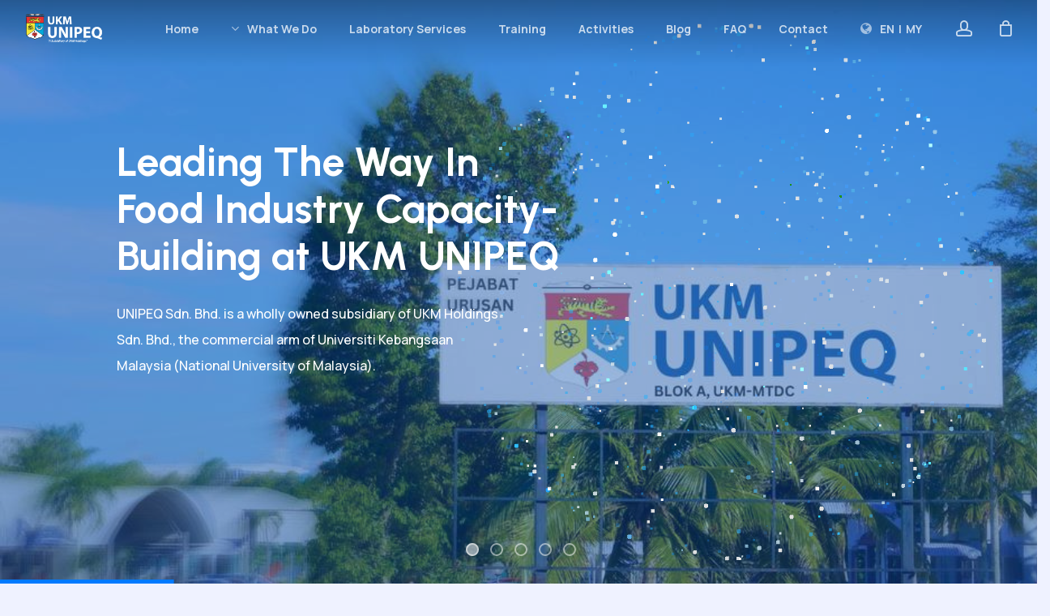

--- FILE ---
content_type: text/html; charset=UTF-8
request_url: https://www.unipeq.com.my/
body_size: 35861
content:
<!doctype html>
<html lang="en-US" prefix="og: https://ogp.me/ns#" class="no-js">
<head>
	<meta charset="UTF-8">
	<meta name="viewport" content="width=device-width, initial-scale=1, maximum-scale=1, user-scalable=0" />
<!-- Search Engine Optimization by Rank Math - https://rankmath.com/ -->
<title>One-Stop Centre for Professional Education &amp; Executive Education</title>
<meta name="description" content="UKM Unipeq aspires to become the linchpin in producing dynamic and agile workforce to support nation building. Our long-term goal is to become &quot;the leading"/>
<meta name="robots" content="index, follow, max-snippet:-1, max-video-preview:-1, max-image-preview:large"/>
<link rel="canonical" href="https://www.unipeq.com.my/" />
<meta property="og:locale" content="en_US" />
<meta property="og:type" content="website" />
<meta property="og:title" content="One-Stop Centre for Professional Education &amp; Executive Education" />
<meta property="og:description" content="UKM Unipeq aspires to become the linchpin in producing dynamic and agile workforce to support nation building. Our long-term goal is to become &quot;the leading" />
<meta property="og:url" content="https://www.unipeq.com.my/" />
<meta property="og:site_name" content="UKM UNIPEQ" />
<meta property="og:updated_time" content="2024-11-21T11:00:28+08:00" />
<meta property="og:image" content="https://www.unipeq.com.my/wp-content/uploads/2023/11/social-share-image.jpg" />
<meta property="og:image:secure_url" content="https://www.unipeq.com.my/wp-content/uploads/2023/11/social-share-image.jpg" />
<meta property="og:image:width" content="1200" />
<meta property="og:image:height" content="630" />
<meta property="og:image:alt" content="Homepage" />
<meta property="og:image:type" content="image/jpeg" />
<meta property="article:published_time" content="2023-01-09T00:53:42+08:00" />
<meta property="article:modified_time" content="2024-11-21T11:00:28+08:00" />
<meta name="twitter:card" content="summary_large_image" />
<meta name="twitter:title" content="One-Stop Centre for Professional Education &amp; Executive Education" />
<meta name="twitter:description" content="UKM Unipeq aspires to become the linchpin in producing dynamic and agile workforce to support nation building. Our long-term goal is to become &quot;the leading" />
<meta name="twitter:image" content="https://www.unipeq.com.my/wp-content/uploads/2023/11/social-share-image.jpg" />
<meta name="twitter:label1" content="Written by" />
<meta name="twitter:data1" content="luqman" />
<meta name="twitter:label2" content="Time to read" />
<meta name="twitter:data2" content="39 minutes" />
<script type="application/ld+json" class="rank-math-schema">{"@context":"https://schema.org","@graph":[{"@type":"Organization","@id":"https://www.unipeq.com.my/#organization","name":"UKM UNIPEQ","url":"https://www.unipeq.com.my","logo":{"@type":"ImageObject","@id":"https://www.unipeq.com.my/#logo","url":"https://www.unipeq.com.my/wp-content/uploads/2023/11/unipeq-logo-for-google.jpg","contentUrl":"https://www.unipeq.com.my/wp-content/uploads/2023/11/unipeq-logo-for-google.jpg","caption":"UKM UNIPEQ","inLanguage":"en-US","width":"200","height":"200"}},{"@type":"WebSite","@id":"https://www.unipeq.com.my/#website","url":"https://www.unipeq.com.my","name":"UKM UNIPEQ","publisher":{"@id":"https://www.unipeq.com.my/#organization"},"inLanguage":"en-US","potentialAction":{"@type":"SearchAction","target":"https://www.unipeq.com.my/?s={search_term_string}","query-input":"required name=search_term_string"}},{"@type":"ImageObject","@id":"https://www.unipeq.com.my/wp-content/uploads/2023/11/social-share-image.jpg","url":"https://www.unipeq.com.my/wp-content/uploads/2023/11/social-share-image.jpg","width":"1200","height":"630","inLanguage":"en-US"},{"@type":"WebPage","@id":"https://www.unipeq.com.my/#webpage","url":"https://www.unipeq.com.my/","name":"One-Stop Centre for Professional Education &amp; Executive Education","datePublished":"2023-01-09T00:53:42+08:00","dateModified":"2024-11-21T11:00:28+08:00","about":{"@id":"https://www.unipeq.com.my/#organization"},"isPartOf":{"@id":"https://www.unipeq.com.my/#website"},"primaryImageOfPage":{"@id":"https://www.unipeq.com.my/wp-content/uploads/2023/11/social-share-image.jpg"},"inLanguage":"en-US"},{"@type":"Person","@id":"https://www.unipeq.com.my/author/luqman/","name":"luqman","url":"https://www.unipeq.com.my/author/luqman/","image":{"@type":"ImageObject","@id":"https://secure.gravatar.com/avatar/6570c290b1c4dd9d99ecf40e916acfb8ffabe399355229ca5b59084951a22079?s=96&amp;d=mm&amp;r=g","url":"https://secure.gravatar.com/avatar/6570c290b1c4dd9d99ecf40e916acfb8ffabe399355229ca5b59084951a22079?s=96&amp;d=mm&amp;r=g","caption":"luqman","inLanguage":"en-US"},"worksFor":{"@id":"https://www.unipeq.com.my/#organization"}},{"@type":"Article","headline":"One-Stop Centre for Professional Education &amp; Executive Education","datePublished":"2023-01-09T00:53:42+08:00","dateModified":"2024-11-21T11:00:28+08:00","author":{"@id":"https://www.unipeq.com.my/author/luqman/","name":"luqman"},"publisher":{"@id":"https://www.unipeq.com.my/#organization"},"description":"UKM Unipeq aspires to become the linchpin in producing dynamic and agile workforce to support nation building. Our long-term goal is to become &quot;the leading","name":"One-Stop Centre for Professional Education &amp; Executive Education","@id":"https://www.unipeq.com.my/#richSnippet","isPartOf":{"@id":"https://www.unipeq.com.my/#webpage"},"image":{"@id":"https://www.unipeq.com.my/wp-content/uploads/2023/11/social-share-image.jpg"},"inLanguage":"en-US","mainEntityOfPage":{"@id":"https://www.unipeq.com.my/#webpage"}}]}</script>
<!-- /Rank Math WordPress SEO plugin -->

<link rel='dns-prefetch' href='//www.googletagmanager.com' />
<link rel='dns-prefetch' href='//fonts.googleapis.com' />
<link rel="alternate" type="application/rss+xml" title="UKM UNIPEQ &raquo; Feed" href="https://www.unipeq.com.my/feed/" />
<link rel="alternate" type="application/rss+xml" title="UKM UNIPEQ &raquo; Comments Feed" href="https://www.unipeq.com.my/comments/feed/" />
<link rel="alternate" title="oEmbed (JSON)" type="application/json+oembed" href="https://www.unipeq.com.my/wp-json/oembed/1.0/embed?url=https%3A%2F%2Fwww.unipeq.com.my%2F" />
<link rel="alternate" title="oEmbed (XML)" type="text/xml+oembed" href="https://www.unipeq.com.my/wp-json/oembed/1.0/embed?url=https%3A%2F%2Fwww.unipeq.com.my%2F&#038;format=xml" />
<style id='wp-img-auto-sizes-contain-inline-css' type='text/css'>
img:is([sizes=auto i],[sizes^="auto," i]){contain-intrinsic-size:3000px 1500px}
/*# sourceURL=wp-img-auto-sizes-contain-inline-css */
</style>
<link rel='stylesheet' id='cnss_font_awesome_css-css' href='https://www.unipeq.com.my/wp-content/plugins/easy-social-icons/css/font-awesome/css/all.min.css?ver=5.7.2' type='text/css' media='all' />
<link rel='stylesheet' id='cnss_font_awesome_v4_shims-css' href='https://www.unipeq.com.my/wp-content/plugins/easy-social-icons/css/font-awesome/css/v4-shims.min.css?ver=5.7.2' type='text/css' media='all' />
<link rel='stylesheet' id='cnss_css-css' href='https://www.unipeq.com.my/wp-content/plugins/easy-social-icons/css/cnss.css?ver=1.0' type='text/css' media='all' />
<style id='wp-emoji-styles-inline-css' type='text/css'>

	img.wp-smiley, img.emoji {
		display: inline !important;
		border: none !important;
		box-shadow: none !important;
		height: 1em !important;
		width: 1em !important;
		margin: 0 0.07em !important;
		vertical-align: -0.1em !important;
		background: none !important;
		padding: 0 !important;
	}
/*# sourceURL=wp-emoji-styles-inline-css */
</style>
<style id='wp-block-library-inline-css' type='text/css'>
:root{--wp-block-synced-color:#7a00df;--wp-block-synced-color--rgb:122,0,223;--wp-bound-block-color:var(--wp-block-synced-color);--wp-editor-canvas-background:#ddd;--wp-admin-theme-color:#007cba;--wp-admin-theme-color--rgb:0,124,186;--wp-admin-theme-color-darker-10:#006ba1;--wp-admin-theme-color-darker-10--rgb:0,107,160.5;--wp-admin-theme-color-darker-20:#005a87;--wp-admin-theme-color-darker-20--rgb:0,90,135;--wp-admin-border-width-focus:2px}@media (min-resolution:192dpi){:root{--wp-admin-border-width-focus:1.5px}}.wp-element-button{cursor:pointer}:root .has-very-light-gray-background-color{background-color:#eee}:root .has-very-dark-gray-background-color{background-color:#313131}:root .has-very-light-gray-color{color:#eee}:root .has-very-dark-gray-color{color:#313131}:root .has-vivid-green-cyan-to-vivid-cyan-blue-gradient-background{background:linear-gradient(135deg,#00d084,#0693e3)}:root .has-purple-crush-gradient-background{background:linear-gradient(135deg,#34e2e4,#4721fb 50%,#ab1dfe)}:root .has-hazy-dawn-gradient-background{background:linear-gradient(135deg,#faaca8,#dad0ec)}:root .has-subdued-olive-gradient-background{background:linear-gradient(135deg,#fafae1,#67a671)}:root .has-atomic-cream-gradient-background{background:linear-gradient(135deg,#fdd79a,#004a59)}:root .has-nightshade-gradient-background{background:linear-gradient(135deg,#330968,#31cdcf)}:root .has-midnight-gradient-background{background:linear-gradient(135deg,#020381,#2874fc)}:root{--wp--preset--font-size--normal:16px;--wp--preset--font-size--huge:42px}.has-regular-font-size{font-size:1em}.has-larger-font-size{font-size:2.625em}.has-normal-font-size{font-size:var(--wp--preset--font-size--normal)}.has-huge-font-size{font-size:var(--wp--preset--font-size--huge)}.has-text-align-center{text-align:center}.has-text-align-left{text-align:left}.has-text-align-right{text-align:right}.has-fit-text{white-space:nowrap!important}#end-resizable-editor-section{display:none}.aligncenter{clear:both}.items-justified-left{justify-content:flex-start}.items-justified-center{justify-content:center}.items-justified-right{justify-content:flex-end}.items-justified-space-between{justify-content:space-between}.screen-reader-text{border:0;clip-path:inset(50%);height:1px;margin:-1px;overflow:hidden;padding:0;position:absolute;width:1px;word-wrap:normal!important}.screen-reader-text:focus{background-color:#ddd;clip-path:none;color:#444;display:block;font-size:1em;height:auto;left:5px;line-height:normal;padding:15px 23px 14px;text-decoration:none;top:5px;width:auto;z-index:100000}html :where(.has-border-color){border-style:solid}html :where([style*=border-top-color]){border-top-style:solid}html :where([style*=border-right-color]){border-right-style:solid}html :where([style*=border-bottom-color]){border-bottom-style:solid}html :where([style*=border-left-color]){border-left-style:solid}html :where([style*=border-width]){border-style:solid}html :where([style*=border-top-width]){border-top-style:solid}html :where([style*=border-right-width]){border-right-style:solid}html :where([style*=border-bottom-width]){border-bottom-style:solid}html :where([style*=border-left-width]){border-left-style:solid}html :where(img[class*=wp-image-]){height:auto;max-width:100%}:where(figure){margin:0 0 1em}html :where(.is-position-sticky){--wp-admin--admin-bar--position-offset:var(--wp-admin--admin-bar--height,0px)}@media screen and (max-width:600px){html :where(.is-position-sticky){--wp-admin--admin-bar--position-offset:0px}}

/*# sourceURL=wp-block-library-inline-css */
</style><style id='global-styles-inline-css' type='text/css'>
:root{--wp--preset--aspect-ratio--square: 1;--wp--preset--aspect-ratio--4-3: 4/3;--wp--preset--aspect-ratio--3-4: 3/4;--wp--preset--aspect-ratio--3-2: 3/2;--wp--preset--aspect-ratio--2-3: 2/3;--wp--preset--aspect-ratio--16-9: 16/9;--wp--preset--aspect-ratio--9-16: 9/16;--wp--preset--color--black: #000000;--wp--preset--color--cyan-bluish-gray: #abb8c3;--wp--preset--color--white: #ffffff;--wp--preset--color--pale-pink: #f78da7;--wp--preset--color--vivid-red: #cf2e2e;--wp--preset--color--luminous-vivid-orange: #ff6900;--wp--preset--color--luminous-vivid-amber: #fcb900;--wp--preset--color--light-green-cyan: #7bdcb5;--wp--preset--color--vivid-green-cyan: #00d084;--wp--preset--color--pale-cyan-blue: #8ed1fc;--wp--preset--color--vivid-cyan-blue: #0693e3;--wp--preset--color--vivid-purple: #9b51e0;--wp--preset--gradient--vivid-cyan-blue-to-vivid-purple: linear-gradient(135deg,rgb(6,147,227) 0%,rgb(155,81,224) 100%);--wp--preset--gradient--light-green-cyan-to-vivid-green-cyan: linear-gradient(135deg,rgb(122,220,180) 0%,rgb(0,208,130) 100%);--wp--preset--gradient--luminous-vivid-amber-to-luminous-vivid-orange: linear-gradient(135deg,rgb(252,185,0) 0%,rgb(255,105,0) 100%);--wp--preset--gradient--luminous-vivid-orange-to-vivid-red: linear-gradient(135deg,rgb(255,105,0) 0%,rgb(207,46,46) 100%);--wp--preset--gradient--very-light-gray-to-cyan-bluish-gray: linear-gradient(135deg,rgb(238,238,238) 0%,rgb(169,184,195) 100%);--wp--preset--gradient--cool-to-warm-spectrum: linear-gradient(135deg,rgb(74,234,220) 0%,rgb(151,120,209) 20%,rgb(207,42,186) 40%,rgb(238,44,130) 60%,rgb(251,105,98) 80%,rgb(254,248,76) 100%);--wp--preset--gradient--blush-light-purple: linear-gradient(135deg,rgb(255,206,236) 0%,rgb(152,150,240) 100%);--wp--preset--gradient--blush-bordeaux: linear-gradient(135deg,rgb(254,205,165) 0%,rgb(254,45,45) 50%,rgb(107,0,62) 100%);--wp--preset--gradient--luminous-dusk: linear-gradient(135deg,rgb(255,203,112) 0%,rgb(199,81,192) 50%,rgb(65,88,208) 100%);--wp--preset--gradient--pale-ocean: linear-gradient(135deg,rgb(255,245,203) 0%,rgb(182,227,212) 50%,rgb(51,167,181) 100%);--wp--preset--gradient--electric-grass: linear-gradient(135deg,rgb(202,248,128) 0%,rgb(113,206,126) 100%);--wp--preset--gradient--midnight: linear-gradient(135deg,rgb(2,3,129) 0%,rgb(40,116,252) 100%);--wp--preset--font-size--small: 13px;--wp--preset--font-size--medium: 20px;--wp--preset--font-size--large: 36px;--wp--preset--font-size--x-large: 42px;--wp--preset--spacing--20: 0.44rem;--wp--preset--spacing--30: 0.67rem;--wp--preset--spacing--40: 1rem;--wp--preset--spacing--50: 1.5rem;--wp--preset--spacing--60: 2.25rem;--wp--preset--spacing--70: 3.38rem;--wp--preset--spacing--80: 5.06rem;--wp--preset--shadow--natural: 6px 6px 9px rgba(0, 0, 0, 0.2);--wp--preset--shadow--deep: 12px 12px 50px rgba(0, 0, 0, 0.4);--wp--preset--shadow--sharp: 6px 6px 0px rgba(0, 0, 0, 0.2);--wp--preset--shadow--outlined: 6px 6px 0px -3px rgb(255, 255, 255), 6px 6px rgb(0, 0, 0);--wp--preset--shadow--crisp: 6px 6px 0px rgb(0, 0, 0);}:where(.is-layout-flex){gap: 0.5em;}:where(.is-layout-grid){gap: 0.5em;}body .is-layout-flex{display: flex;}.is-layout-flex{flex-wrap: wrap;align-items: center;}.is-layout-flex > :is(*, div){margin: 0;}body .is-layout-grid{display: grid;}.is-layout-grid > :is(*, div){margin: 0;}:where(.wp-block-columns.is-layout-flex){gap: 2em;}:where(.wp-block-columns.is-layout-grid){gap: 2em;}:where(.wp-block-post-template.is-layout-flex){gap: 1.25em;}:where(.wp-block-post-template.is-layout-grid){gap: 1.25em;}.has-black-color{color: var(--wp--preset--color--black) !important;}.has-cyan-bluish-gray-color{color: var(--wp--preset--color--cyan-bluish-gray) !important;}.has-white-color{color: var(--wp--preset--color--white) !important;}.has-pale-pink-color{color: var(--wp--preset--color--pale-pink) !important;}.has-vivid-red-color{color: var(--wp--preset--color--vivid-red) !important;}.has-luminous-vivid-orange-color{color: var(--wp--preset--color--luminous-vivid-orange) !important;}.has-luminous-vivid-amber-color{color: var(--wp--preset--color--luminous-vivid-amber) !important;}.has-light-green-cyan-color{color: var(--wp--preset--color--light-green-cyan) !important;}.has-vivid-green-cyan-color{color: var(--wp--preset--color--vivid-green-cyan) !important;}.has-pale-cyan-blue-color{color: var(--wp--preset--color--pale-cyan-blue) !important;}.has-vivid-cyan-blue-color{color: var(--wp--preset--color--vivid-cyan-blue) !important;}.has-vivid-purple-color{color: var(--wp--preset--color--vivid-purple) !important;}.has-black-background-color{background-color: var(--wp--preset--color--black) !important;}.has-cyan-bluish-gray-background-color{background-color: var(--wp--preset--color--cyan-bluish-gray) !important;}.has-white-background-color{background-color: var(--wp--preset--color--white) !important;}.has-pale-pink-background-color{background-color: var(--wp--preset--color--pale-pink) !important;}.has-vivid-red-background-color{background-color: var(--wp--preset--color--vivid-red) !important;}.has-luminous-vivid-orange-background-color{background-color: var(--wp--preset--color--luminous-vivid-orange) !important;}.has-luminous-vivid-amber-background-color{background-color: var(--wp--preset--color--luminous-vivid-amber) !important;}.has-light-green-cyan-background-color{background-color: var(--wp--preset--color--light-green-cyan) !important;}.has-vivid-green-cyan-background-color{background-color: var(--wp--preset--color--vivid-green-cyan) !important;}.has-pale-cyan-blue-background-color{background-color: var(--wp--preset--color--pale-cyan-blue) !important;}.has-vivid-cyan-blue-background-color{background-color: var(--wp--preset--color--vivid-cyan-blue) !important;}.has-vivid-purple-background-color{background-color: var(--wp--preset--color--vivid-purple) !important;}.has-black-border-color{border-color: var(--wp--preset--color--black) !important;}.has-cyan-bluish-gray-border-color{border-color: var(--wp--preset--color--cyan-bluish-gray) !important;}.has-white-border-color{border-color: var(--wp--preset--color--white) !important;}.has-pale-pink-border-color{border-color: var(--wp--preset--color--pale-pink) !important;}.has-vivid-red-border-color{border-color: var(--wp--preset--color--vivid-red) !important;}.has-luminous-vivid-orange-border-color{border-color: var(--wp--preset--color--luminous-vivid-orange) !important;}.has-luminous-vivid-amber-border-color{border-color: var(--wp--preset--color--luminous-vivid-amber) !important;}.has-light-green-cyan-border-color{border-color: var(--wp--preset--color--light-green-cyan) !important;}.has-vivid-green-cyan-border-color{border-color: var(--wp--preset--color--vivid-green-cyan) !important;}.has-pale-cyan-blue-border-color{border-color: var(--wp--preset--color--pale-cyan-blue) !important;}.has-vivid-cyan-blue-border-color{border-color: var(--wp--preset--color--vivid-cyan-blue) !important;}.has-vivid-purple-border-color{border-color: var(--wp--preset--color--vivid-purple) !important;}.has-vivid-cyan-blue-to-vivid-purple-gradient-background{background: var(--wp--preset--gradient--vivid-cyan-blue-to-vivid-purple) !important;}.has-light-green-cyan-to-vivid-green-cyan-gradient-background{background: var(--wp--preset--gradient--light-green-cyan-to-vivid-green-cyan) !important;}.has-luminous-vivid-amber-to-luminous-vivid-orange-gradient-background{background: var(--wp--preset--gradient--luminous-vivid-amber-to-luminous-vivid-orange) !important;}.has-luminous-vivid-orange-to-vivid-red-gradient-background{background: var(--wp--preset--gradient--luminous-vivid-orange-to-vivid-red) !important;}.has-very-light-gray-to-cyan-bluish-gray-gradient-background{background: var(--wp--preset--gradient--very-light-gray-to-cyan-bluish-gray) !important;}.has-cool-to-warm-spectrum-gradient-background{background: var(--wp--preset--gradient--cool-to-warm-spectrum) !important;}.has-blush-light-purple-gradient-background{background: var(--wp--preset--gradient--blush-light-purple) !important;}.has-blush-bordeaux-gradient-background{background: var(--wp--preset--gradient--blush-bordeaux) !important;}.has-luminous-dusk-gradient-background{background: var(--wp--preset--gradient--luminous-dusk) !important;}.has-pale-ocean-gradient-background{background: var(--wp--preset--gradient--pale-ocean) !important;}.has-electric-grass-gradient-background{background: var(--wp--preset--gradient--electric-grass) !important;}.has-midnight-gradient-background{background: var(--wp--preset--gradient--midnight) !important;}.has-small-font-size{font-size: var(--wp--preset--font-size--small) !important;}.has-medium-font-size{font-size: var(--wp--preset--font-size--medium) !important;}.has-large-font-size{font-size: var(--wp--preset--font-size--large) !important;}.has-x-large-font-size{font-size: var(--wp--preset--font-size--x-large) !important;}
/*# sourceURL=global-styles-inline-css */
</style>

<style id='classic-theme-styles-inline-css' type='text/css'>
/*! This file is auto-generated */
.wp-block-button__link{color:#fff;background-color:#32373c;border-radius:9999px;box-shadow:none;text-decoration:none;padding:calc(.667em + 2px) calc(1.333em + 2px);font-size:1.125em}.wp-block-file__button{background:#32373c;color:#fff;text-decoration:none}
/*# sourceURL=/wp-includes/css/classic-themes.min.css */
</style>
<link rel='stylesheet' id='pi-dcw-css' href='https://www.unipeq.com.my/wp-content/plugins/add-to-cart-direct-checkout-for-woocommerce/public/css/pi-dcw-public.css?ver=2.1.73.7' type='text/css' media='all' />
<style id='pi-dcw-inline-css' type='text/css'>

		.pisol_buy_now_button{
			color:#ffffff !important;
			background-color: #ee6443 !important;
		}
		
/*# sourceURL=pi-dcw-inline-css */
</style>
<link rel='stylesheet' id='contact-form-7-css' href='https://www.unipeq.com.my/wp-content/plugins/contact-form-7/includes/css/styles.css?ver=5.8.5' type='text/css' media='all' />
<link rel='stylesheet' id='wp-components-css' href='https://www.unipeq.com.my/wp-includes/css/dist/components/style.min.css?ver=6.9' type='text/css' media='all' />
<link rel='stylesheet' id='lottiefiles-css-css' href='https://www.unipeq.com.my/wp-content/plugins/lottiefiles/src/../build/lottiefiles-frontend.css.css?ver=1827f92ff530924e3ad2' type='text/css' media='all' />
<link rel='stylesheet' id='woocommerce-layout-css' href='https://www.unipeq.com.my/wp-content/plugins/woocommerce/assets/css/woocommerce-layout.css?ver=8.2.4' type='text/css' media='all' />
<link rel='stylesheet' id='woocommerce-smallscreen-css' href='https://www.unipeq.com.my/wp-content/plugins/woocommerce/assets/css/woocommerce-smallscreen.css?ver=8.2.4' type='text/css' media='only screen and (max-width: 768px)' />
<link rel='stylesheet' id='woocommerce-general-css' href='https://www.unipeq.com.my/wp-content/plugins/woocommerce/assets/css/woocommerce.css?ver=8.2.4' type='text/css' media='all' />
<style id='woocommerce-inline-inline-css' type='text/css'>
.woocommerce form .form-row .required { visibility: visible; }
/*# sourceURL=woocommerce-inline-inline-css */
</style>
<link rel='stylesheet' id='aws-style-css' href='https://www.unipeq.com.my/wp-content/plugins/advanced-woo-search/assets/css/common.min.css?ver=3.08' type='text/css' media='all' />
<link rel='stylesheet' id='trp-language-switcher-style-css' href='https://www.unipeq.com.my/wp-content/plugins/translatepress-multilingual/assets/css/trp-language-switcher.css?ver=2.4.6' type='text/css' media='all' />
<link rel='stylesheet' id='ez-toc-sticky-css' href='https://www.unipeq.com.my/wp-content/plugins/easy-table-of-contents/assets/css/ez-toc-sticky.min.css?ver=2.0.61' type='text/css' media='all' />
<style id='ez-toc-sticky-inline-css' type='text/css'>
.ez-toc-sticky-fixed{position: fixed;top: 0;left: 0;z-index: 999999;width: auto;max-width: 100%;} .ez-toc-sticky-fixed .ez-toc-sidebar {position: relative;top: auto;width: auto;;box-shadow: 1px 1px 10px 3px rgb(0 0 0 / 20%);box-sizing: border-box;padding: 20px 30px;background: #fff;margin-left: 0 !important; height: 100vh; overflow-y: auto;overflow-x: hidden;} .ez-toc-sticky-fixed .ez-toc-sidebar #ez-toc-sticky-container { padding: 0px;border: none;margin-bottom: 0;margin-top: 65px;} #ez-toc-sticky-container a { color: #000;} .ez-toc-sticky-fixed .ez-toc-sidebar .ez-toc-sticky-title-container {border-bottom-color: #EEEEEE;background-color: #fff;padding:15px;border-bottom: 1px solid #e5e5e5;width: 100%;position: absolute;height: auto;top: 0;left: 0;z-index: 99999999;} .ez-toc-sticky-fixed .ez-toc-sidebar .ez-toc-sticky-title-container .ez-toc-sticky-title {font-weight: 600;font-size: 18px;color: #111;} .ez-toc-sticky-fixed .ez-toc-close-icon {-webkit-appearance: none;padding: 0;cursor: pointer;background: 0 0;border: 0;float: right;font-size: 30px;font-weight: 600;line-height: 1;position: relative;color: #111;top: -2px;text-decoration: none;} .ez-toc-open-icon {position: fixed;left: 0px;top:8%;text-decoration: none;font-weight: bold;padding: 5px 10px 15px 10px;box-shadow: 1px -5px 10px 5px rgb(0 0 0 / 10%);background-color: #fff;color:#111;display: inline-grid;line-height: 1.4;border-radius: 0px 10px 10px 0px;z-index: 999999;} .ez-toc-sticky-fixed.hide {-webkit-transition: opacity 0.3s linear, left 0.3s cubic-bezier(0.4, 0, 1, 1);-ms-transition: opacity 0.3s linear, left 0.3s cubic-bezier(0.4, 0, 1, 1);-o-transition: opacity 0.3s linear, left 0.3s cubic-bezier(0.4, 0, 1, 1);transition: opacity 0.3s linear, left 0.3s cubic-bezier(0.4, 0, 1, 1);left: -100%;} .ez-toc-sticky-fixed.show {-webkit-transition: left 0.3s linear, left 0.3s easy-out;-moz-transition: left 0.3s linear;-o-transition: left 0.3s linear;transition: left 0.3s linear;left: 0;} .ez-toc-open-icon span.arrow { font-size: 18px; } .ez-toc-open-icon span.text {font-size: 13px;writing-mode: vertical-rl;text-orientation: mixed;} @media screen  and (max-device-width: 640px) {.ez-toc-sticky-fixed .ez-toc-sidebar {min-width: auto;} .ez-toc-sticky-fixed .ez-toc-sidebar.show { padding-top: 35px; } .ez-toc-sticky-fixed .ez-toc-sidebar #ez-toc-sticky-container { min-width: 100%; } }
/*# sourceURL=ez-toc-sticky-inline-css */
</style>
<link rel='stylesheet' id='dashicons-css' href='https://www.unipeq.com.my/wp-includes/css/dashicons.min.css?ver=6.9' type='text/css' media='all' />
<link rel='stylesheet' id='thickbox-css' href='https://www.unipeq.com.my/wp-includes/js/thickbox/thickbox.css?ver=6.9' type='text/css' media='all' />
<link rel='stylesheet' id='font-awesome-css' href='https://www.unipeq.com.my/wp-content/themes/salient/css/font-awesome-legacy.min.css?ver=4.7.1' type='text/css' media='all' />
<link rel='stylesheet' id='salient-grid-system-css' href='https://www.unipeq.com.my/wp-content/themes/salient/css/build/grid-system.css?ver=15.0.7' type='text/css' media='all' />
<link rel='stylesheet' id='main-styles-css' href='https://www.unipeq.com.my/wp-content/themes/salient/css/build/style.css?ver=15.0.7' type='text/css' media='all' />
<style id='main-styles-inline-css' type='text/css'>
html body[data-header-resize="1"] .container-wrap, html body[data-header-format="left-header"][data-header-resize="0"] .container-wrap, html body[data-header-resize="0"] .container-wrap, body[data-header-format="left-header"][data-header-resize="0"] .container-wrap { padding-top: 0; } .main-content > .row > #breadcrumbs.yoast { padding: 20px 0; }
/*# sourceURL=main-styles-inline-css */
</style>
<link rel='stylesheet' id='nectar_default_font_open_sans-css' href='https://fonts.googleapis.com/css?family=Open+Sans%3A300%2C400%2C600%2C700&#038;subset=latin%2Clatin-ext' type='text/css' media='all' />
<link rel='stylesheet' id='responsive-css' href='https://www.unipeq.com.my/wp-content/themes/salient/css/build/responsive.css?ver=15.0.7' type='text/css' media='all' />
<link rel='stylesheet' id='nectar-product-style-classic-css' href='https://www.unipeq.com.my/wp-content/themes/salient/css/build/third-party/woocommerce/product-style-classic.css?ver=15.0.7' type='text/css' media='all' />
<link rel='stylesheet' id='woocommerce-css' href='https://www.unipeq.com.my/wp-content/themes/salient/css/build/woocommerce.css?ver=15.0.7' type='text/css' media='all' />
<link rel='stylesheet' id='skin-material-css' href='https://www.unipeq.com.my/wp-content/themes/salient/css/build/skin-material.css?ver=15.0.7' type='text/css' media='all' />
<link rel='stylesheet' id='salient-wp-menu-dynamic-css' href='https://www.unipeq.com.my/wp-content/uploads/salient/menu-dynamic.css?ver=84127' type='text/css' media='all' />
<link rel='stylesheet' id='nectar-widget-posts-css' href='https://www.unipeq.com.my/wp-content/themes/salient/css/build/elements/widget-nectar-posts.css?ver=15.0.7' type='text/css' media='all' />
<link rel='stylesheet' id='js_composer_front-css' href='https://www.unipeq.com.my/wp-content/plugins/js_composer_salient/assets/css/js_composer.min.css?ver=6.9.1' type='text/css' media='all' />
<link rel='stylesheet' id='wdt-simple-table-css' href='https://www.unipeq.com.my/wp-content/plugins/wpdatatables/assets/css/wdt.simpleTable.min.css?ver=2.1.50' type='text/css' media='all' />
<link rel='stylesheet' id='wdt-font-style-css' href='https://www.unipeq.com.my/wp-content/plugins/wpdatatables/assets/css/style.min.css?ver=2.1.50' type='text/css' media='all' />
<link rel='stylesheet' id='popup-maker-site-css' href='//www.unipeq.com.my/wp-content/uploads/pum/pum-site-styles.css?generated=1712116640&#038;ver=1.18.2' type='text/css' media='all' />
<link rel='stylesheet' id='cf7cf-style-css' href='https://www.unipeq.com.my/wp-content/plugins/cf7-conditional-fields/style.css?ver=2.4.4' type='text/css' media='all' />
<link rel='stylesheet' id='dynamic-css-css' href='https://www.unipeq.com.my/wp-content/themes/salient/css/salient-dynamic-styles.css?ver=37752' type='text/css' media='all' />
<style id='dynamic-css-inline-css' type='text/css'>
@keyframes header_nav_entrance_animation{0%{opacity:0;}100%{opacity:1;}}@keyframes header_nav_entrance_animation_2{0%{transform:translateY(-100%);}100%{transform:translateY(0);}}@media only screen and (min-width:690px){#header-outer{opacity:0;}#header-outer.entrance-animation{animation:header_nav_entrance_animation 1.5s cubic-bezier(0.25,1,0.5,1) forwards;}#header-outer.entrance-animation #top,#header-outer.entrance-animation #header-secondary-outer{animation:header_nav_entrance_animation_2 1.5s cubic-bezier(0.25,1,0.5,1) forwards;}}.no-rgba #header-space{display:none;}@media only screen and (max-width:999px){body #header-space[data-header-mobile-fixed="1"]{display:none;}#header-outer[data-mobile-fixed="false"]{position:absolute;}}@media only screen and (max-width:999px){body:not(.nectar-no-flex-height) #header-space[data-secondary-header-display="full"]:not([data-header-mobile-fixed="false"]){display:block!important;margin-bottom:-56px;}#header-space[data-secondary-header-display="full"][data-header-mobile-fixed="false"]{display:none;}}@media only screen and (min-width:1000px){#header-space{display:none;}.nectar-slider-wrap.first-section,.parallax_slider_outer.first-section,.full-width-content.first-section,.parallax_slider_outer.first-section .swiper-slide .content,.nectar-slider-wrap.first-section .swiper-slide .content,#page-header-bg,.nder-page-header,#page-header-wrap,.full-width-section.first-section{margin-top:0!important;}body #page-header-bg,body #page-header-wrap{height:70px;}body #search-outer{z-index:100000;}}@media only screen and (min-width:1000px){#page-header-wrap.fullscreen-header,#page-header-wrap.fullscreen-header #page-header-bg,html:not(.nectar-box-roll-loaded) .nectar-box-roll > #page-header-bg.fullscreen-header,.nectar_fullscreen_zoom_recent_projects,#nectar_fullscreen_rows:not(.afterLoaded) > div{height:100vh;}.wpb_row.vc_row-o-full-height.top-level,.wpb_row.vc_row-o-full-height.top-level > .col.span_12{min-height:100vh;}#page-header-bg[data-alignment-v="middle"] .span_6 .inner-wrap,#page-header-bg[data-alignment-v="top"] .span_6 .inner-wrap{padding-top:55px;}.nectar-slider-wrap[data-fullscreen="true"]:not(.loaded),.nectar-slider-wrap[data-fullscreen="true"]:not(.loaded) .swiper-container{height:calc(100vh + 2px)!important;}.admin-bar .nectar-slider-wrap[data-fullscreen="true"]:not(.loaded),.admin-bar .nectar-slider-wrap[data-fullscreen="true"]:not(.loaded) .swiper-container{height:calc(100vh - 30px)!important;}}@media only screen and (max-width:999px){#page-header-bg[data-alignment-v="middle"]:not(.fullscreen-header) .span_6 .inner-wrap,#page-header-bg[data-alignment-v="top"] .span_6 .inner-wrap{padding-top:40px;}.vc_row.top-level.full-width-section:not(.full-width-ns) > .span_12,#page-header-bg[data-alignment-v="bottom"] .span_6 .inner-wrap{padding-top:30px;}}@media only screen and (max-width:690px){.vc_row.top-level.full-width-section:not(.full-width-ns) > .span_12{padding-top:40px;}.vc_row.top-level.full-width-content .nectar-recent-posts-single_featured .recent-post-container > .inner-wrap{padding-top:30px;}}@media only screen and (max-width:999px){.full-width-ns .nectar-slider-wrap .swiper-slide[data-y-pos="middle"] .content,.full-width-ns .nectar-slider-wrap .swiper-slide[data-y-pos="top"] .content{padding-top:30px;}}@media only screen and (max-width:999px){.using-mobile-browser #nectar_fullscreen_rows:not(.afterLoaded):not([data-mobile-disable="on"]) > div{height:calc(100vh - 76px);}.using-mobile-browser .wpb_row.vc_row-o-full-height.top-level,.using-mobile-browser .wpb_row.vc_row-o-full-height.top-level > .col.span_12,[data-permanent-transparent="1"].using-mobile-browser .wpb_row.vc_row-o-full-height.top-level,[data-permanent-transparent="1"].using-mobile-browser .wpb_row.vc_row-o-full-height.top-level > .col.span_12{min-height:calc(100vh - 76px);}html:not(.nectar-box-roll-loaded) .nectar-box-roll > #page-header-bg.fullscreen-header,.nectar_fullscreen_zoom_recent_projects,.nectar-slider-wrap[data-fullscreen="true"]:not(.loaded),.nectar-slider-wrap[data-fullscreen="true"]:not(.loaded) .swiper-container,#nectar_fullscreen_rows:not(.afterLoaded):not([data-mobile-disable="on"]) > div{height:calc(100vh - 1px);}.wpb_row.vc_row-o-full-height.top-level,.wpb_row.vc_row-o-full-height.top-level > .col.span_12{min-height:calc(100vh - 1px);}body[data-transparent-header="false"] #ajax-content-wrap.no-scroll{min-height:calc(100vh - 1px);height:calc(100vh - 1px);}}#nectar_fullscreen_rows{background-color:transparent;}.post-type-archive-product.woocommerce .container-wrap,.tax-product_cat.woocommerce .container-wrap{background-color:#eff2ff;}.woocommerce.single-product #single-meta{position:relative!important;top:0!important;margin:0;left:8px;height:auto;}.woocommerce.single-product #single-meta:after{display:block;content:" ";clear:both;height:1px;}.woocommerce ul.products li.product.material,.woocommerce-page ul.products li.product.material{background-color:#ffffff;}.woocommerce ul.products li.product.minimal .product-wrap,.woocommerce ul.products li.product.minimal .background-color-expand,.woocommerce-page ul.products li.product.minimal .product-wrap,.woocommerce-page ul.products li.product.minimal .background-color-expand{background-color:#ffffff;}@media only screen and (max-width:999px){.vc_row.top_padding_tablet_20px{padding-top:20px!important;}}.img-with-aniamtion-wrap[data-max-width="125%"]:not(.right) img{backface-visibility:hidden;}@media only screen and (max-width:999px){.vc_row.bottom_padding_tablet_20px{padding-bottom:20px!important;}}.wpb_column.child_column.el_spacing_5px > .vc_column-inner > .wpb_wrapper > div:not(:last-child){margin-bottom:5px;}.img-with-aniamtion-wrap[data-border-radius="20px"] .img-with-animation,.img-with-aniamtion-wrap[data-border-radius="20px"] .inner,.img-with-aniamtion-wrap[data-border-radius="20px"] .hover-wrap{border-radius:20px;}.img-with-aniamtion-wrap.custom-width-100pct .inner{max-width:100%;}@media only screen and (max-width:999px){body .img-with-aniamtion-wrap.custom-width-tablet-25pct .inner{max-width:25%;}}.img-with-aniamtion-wrap[data-max-width="75%"].center .inner{display:inline-block;}.img-with-aniamtion-wrap[data-max-width="125%"] .inner{width:125%;display:block;}.img-with-aniamtion-wrap[data-max-width="125%"] img{max-width:100%;width:auto;}.img-with-aniamtion-wrap[data-max-width="125%"][data-shadow*="depth"] img{max-width:none;width:100%;}.img-with-aniamtion-wrap[data-max-width="125%"].center .inner{margin-left:-12.5%;}@media only screen and (max-width :999px){.img-with-aniamtion-wrap[data-max-width="125%"] .inner{max-width:100%;}.img-with-animation[data-max-width="125%"]{max-width:100%;margin-left:0;}}@media only screen and (min-width:1000px){.full-width-content .column_container:not(.vc_col-sm-12) .col.padding-3-percent > .vc_column-inner{padding:calc(100vw * 0.015);}}@media only screen and (max-width:999px){.divider-wrap.height_tablet_20px > div{margin-top:20px!important;margin-bottom:20px!important;}}@media only screen and (max-width:999px){.divider-wrap.height_tablet_0px > .divider{height:0!important;}}.nectar_video_player_self_hosted .wpb_wrapper video,.nectar_video_player_self_hosted__overlay{width:100%;height:100%;display:block;position:absolute;margin:0;top:0;left:0;-webkit-box-sizing:border-box;box-sizing:border-box;visibility:visible;object-fit:cover;}#ajax-content-wrap .nectar_video_player_self_hosted__overlay{object-fit:inherit;position:absolute;z-index:1;}.nectar_video_player_self_hosted[data-border-radius*="px"] .wpb_video_wrapper{overflow:hidden;}@media only screen and (max-width:999px){.wpb_video_widget.nectar_video_player_self_hosted.tablet-aspect-43 .wpb_video_wrapper{padding-top:75%;}}.nectar_video_player_self_hosted .wpb_video_wrapper{overflow:hidden;}.nectar_video_player_self_hosted .play_button{z-index:100;position:absolute;left:0;top:0;width:100%;height:100%;}.nectar_video_player_self_hosted .play_button svg{height:16px;width:16px;position:relative;z-index:100;margin-left:4px;}.nectar_video_player_self_hosted .play_button .play{position:absolute;top:0;left:0;width:8%;margin-top:-4%;margin-left:-4%;top:50%;left:50%;display:flex;align-items:center;justify-content:center;}.nectar_video_player_self_hosted .play_button .play:after{content:"";display:block;padding-bottom:100%;}@media only screen and (max-width:999px){.nectar_video_player_self_hosted .play_button .play{width:54px;height:54px;margin-top:-27px;margin-left:-27px;}.nectar_video_player_self_hosted .play_button svg{height:12px;width:12px;}}.nectar_video_player_self_hosted .play_button.following.follow_mouse .play{opacity:1;}.nectar_video_player_self_hosted .play_button.follow_mouse .play{pointer-events:none;transition:opacity 0.3s ease;}.nectar_video_player_self_hosted .play_button .play:before{width:100%;height:100%;position:absolute;top:0;left:0;border-radius:100px;content:"";z-index:0;background-color:#000;transition:transform 0.3s ease;}.nectar_video_player_self_hosted .play_button:not(.follow_mouse):hover .play:before{transform:scale(1.15);}.nectar_video_player_self_hosted .play_button svg path{fill:#fff;}.nectar_video_player_self_hosted .play_button[data-play_button_color="#00eafd"] .play:before{background-color:#00eafd;}.nectar_video_player_self_hosted .play_button[data-play_button_icon_color="#ffffff"] svg path{fill:#ffffff;}@media only screen and (min-width:1000px){.nectar_video_player_self_hosted.play_button_hover .play{opacity:0;}.nectar_video_player_self_hosted.play_button_hover:hover .play{opacity:1;}.nectar_video_player_self_hosted.play_button_hover .play:before{transform:scale(0.3);transition:transform 0.45s ease-out;}.nectar_video_player_self_hosted.play_button_hover:hover .play:before{transform:scale(1);}}#ajax-content-wrap .nectar-responsive-text *{margin-bottom:0;font-size:inherit;line-height:inherit;}@media only screen,print{#ajax-content-wrap .font_size_desktop_2vw.nectar-responsive-text{font-size:2vw;}}@media only screen and (max-width:999px){#ajax-content-wrap .container-wrap .font_size_tablet_4vw.nectar-responsive-text{font-size:4vw;}}@media only screen and (max-width:999px){.wpb_column.child_column.top_margin_tablet_-200px{margin-top:-200px!important;}}@media only screen,print{#ajax-content-wrap .font_size_desktop_1-2vw.nectar-responsive-text{font-size:1.2vw;}}@media only screen and (max-width:999px){#ajax-content-wrap .container-wrap .font_size_tablet_14px.nectar-responsive-text{font-size:14px;}}.font_line_height_2-5.nectar-responsive-text{line-height:2.5;}.col.padding-3-percent > .vc_column-inner,.col.padding-3-percent > .n-sticky > .vc_column-inner{padding:calc(600px * 0.03);}@media only screen and (max-width:690px){.col.padding-3-percent > .vc_column-inner,.col.padding-3-percent > .n-sticky > .vc_column-inner{padding:calc(100vw * 0.03);}}@media only screen and (min-width:1000px){.col.padding-3-percent > .vc_column-inner,.col.padding-3-percent > .n-sticky > .vc_column-inner{padding:calc((100vw - 180px) * 0.03);}.column_container:not(.vc_col-sm-12) .col.padding-3-percent > .vc_column-inner{padding:calc((100vw - 180px) * 0.015);}}@media only screen and (min-width:1425px){.col.padding-3-percent > .vc_column-inner{padding:calc(1245px * 0.03);}.column_container:not(.vc_col-sm-12) .col.padding-3-percent > .vc_column-inner{padding:calc(1245px * 0.015);}}.full-width-content .col.padding-3-percent > .vc_column-inner{padding:calc(100vw * 0.03);}@media only screen and (max-width:999px){.full-width-content .col.padding-3-percent > .vc_column-inner{padding:calc(100vw * 0.03);}}@media only screen,print{.wpb_column.right_padding_desktop_70px > .n-sticky > .vc_column-inner{padding-right:70px;}}@media only screen and (max-width:999px){body .wpb_column.right_padding_tablet_0px > .n-sticky > .vc_column-inner{padding-right:0;}}@media only screen and (max-width:690px){body .wpb_column.right_padding_phone_0px > .n-sticky > .vc_column-inner{padding-right:0;}}[data-nectar-animate-settings] .nectar-shape-divider-wrap{z-index:0;}[data-nectar-animate-settings] .nectar-shape-divider-wrap .nectar-shape-divider{bottom:0;}#ajax-content-wrap .vc_row.bottom_margin_-5px{margin-bottom:-5px;}.vc_row.inner_row.no-pointer-events{pointer-events:none;}.vc_row.inner_row.min_width_desktop_100pct{min-width:100%;}.vc_row.inner_row.row_position_absolute{position:absolute;}.vc_row.inner_row.bottom_position_desktop_5vw{bottom:5vw;}#ajax-content-wrap .vc_row.inner_row.left_padding_10pct .row_col_wrap_12_inner{padding-left:10%;}#ajax-content-wrap .vc_row.inner_row.right_padding_10pct .row_col_wrap_12_inner{padding-right:10%;}@media only screen,print{.wpb_column.left_padding_desktop_70px > .vc_column-inner{padding-left:70px;}}@media only screen and (max-width:999px){body .wpb_column.left_padding_tablet_0px > .vc_column-inner{padding-left:0;}}@media only screen and (max-width:690px){body .wpb_column.left_padding_phone_0px > .vc_column-inner{padding-left:0;}}@media only screen,print{.wpb_column.left_padding_desktop_70px > .n-sticky > .vc_column-inner{padding-left:70px;}}@media only screen and (max-width:999px){body .wpb_column.left_padding_tablet_0px > .n-sticky > .vc_column-inner{padding-left:0;}}@media only screen and (max-width:690px){body .wpb_column.left_padding_phone_0px > .n-sticky > .vc_column-inner{padding-left:0;}}.wpb_column.el_spacing_0px > .vc_column-inner > .wpb_wrapper > div:not(:last-child){margin-bottom:0;}@media only screen and (max-width:999px){.wpb_row.reverse_columns_row_tablet .row_col_wrap_12,.wpb_row.inner_row.reverse_columns_row_tablet .row_col_wrap_12_inner{flex-direction:row-reverse;}.wpb_row.reverse_columns_column_tablet .row_col_wrap_12,.wpb_row.inner_row.reverse_columns_column_tablet .row_col_wrap_12_inner{flex-direction:column-reverse;}.wpb_row.reverse_columns_column_tablet:not([data-column-margin="none"]):not(.full-width-content) > .row_col_wrap_12 > .wpb_column:last-of-type,.wpb_row:not(.full-width-content) .wpb_row.inner_row:not([data-column-margin="none"]).reverse_columns_column_tablet .row_col_wrap_12_inner > .wpb_column:last-of-type{margin-bottom:25px;}.wpb_row.reverse_columns_column_tablet:not([data-column-margin="none"]):not(.full-width-content) > .row_col_wrap_12 > .wpb_column:first-of-type,.wpb_row:not(.full-width-content) .wpb_row.inner_row:not([data-column-margin="none"]).reverse_columns_column_tablet .row_col_wrap_12_inner > .wpb_column:first-of-type{margin-bottom:0;}}@media only screen,print{.wpb_column.right_padding_desktop_70px > .vc_column-inner{padding-right:70px;}}@media only screen and (max-width:999px){body .wpb_column.right_padding_tablet_0px > .vc_column-inner{padding-right:0;}}@media only screen and (max-width:690px){body .wpb_column.right_padding_phone_0px > .vc_column-inner{padding-right:0;}}@media only screen and (max-width:999px){body .vc_row-fluid:not(.full-width-content) > .span_12 .vc_col-sm-2:not(:last-child):not([class*="vc_col-xs-"]){margin-bottom:25px;}}@media only screen and (min-width :690px) and (max-width :999px){body .vc_col-sm-2{width:31.2%;margin-left:3.1%;}body .full-width-content .vc_col-sm-2{width:33.3%;margin-left:0;}.vc_row-fluid .vc_col-sm-2[class*="vc_col-sm-"]:first-child:not([class*="offset"]),.vc_row-fluid .vc_col-sm-2[class*="vc_col-sm-"]:nth-child(3n+4):not([class*="offset"]){margin-left:0;}}@media only screen and (max-width :690px){body .vc_row-fluid .vc_col-sm-2:not([class*="vc_col-xs"]),body .vc_row-fluid.full-width-content .vc_col-sm-2:not([class*="vc_col-xs"]){width:50%;}.vc_row-fluid .vc_col-sm-2[class*="vc_col-sm-"]:first-child:not([class*="offset"]),.vc_row-fluid .vc_col-sm-2[class*="vc_col-sm-"]:nth-child(2n+3):not([class*="offset"]){margin-left:0;}}@media only screen and (max-width:690px){.divider-wrap.height_phone_0px > .divider{height:0!important;}}@media only screen and (max-width:690px){.wpb_column.child_column.top_margin_phone_-165px{margin-top:-165px!important;}}@media only screen and (max-width:690px){.divider-wrap.height_phone_20px > div{margin-top:20px!important;margin-bottom:20px!important;}}@media only screen and (max-width:690px){.wpb_column.child_column.top_margin_phone_-10px{margin-top:-10px!important;}}@media only screen and (max-width:690px){.wpb_column.child_column.top_margin_phone_-35px{margin-top:-35px!important;}}@media only screen and (max-width:690px){.vc_row.bottom_padding_phone_20px{padding-bottom:20px!important;}}@media only screen and (max-width:690px){.wpb_column.child_column.top_margin_phone_-130px{margin-top:-130px!important;}}@media only screen and (max-width:690px){.wpb_column.child_column.top_margin_phone_-325px{margin-top:-325px!important;}}@media only screen and (max-width:690px){.wpb_column.child_column.top_margin_phone_40px{margin-top:40px!important;}}@media only screen and (max-width:690px){body .img-with-aniamtion-wrap.custom-width-phone-30pct .inner{max-width:30%;}}@media only screen and (max-width:690px){.wpb_column.child_column.top_margin_phone_-190px{margin-top:-190px!important;}}@media only screen and (max-width:690px){.wpb_column.child_column.top_margin_phone_35px{margin-top:35px!important;}}@media only screen and (max-width:690px){.wpb_column.child_column.top_margin_phone_-170px{margin-top:-170px!important;}}@media only screen and (max-width:690px){.wpb_column.child_column.top_margin_phone_-5px{margin-top:-5px!important;}}@media only screen and (max-width:690px){.wpb_column.child_column.top_margin_phone_30px{margin-top:30px!important;}}@media only screen and (max-width:690px){.wpb_column.child_column.top_margin_phone_-20px{margin-top:-20px!important;}}@media only screen and (max-width:690px){.wpb_column.child_column.top_margin_phone_20px{margin-top:20px!important;}}@media only screen and (max-width:690px){.wpb_row.reverse_columns_row_phone .row_col_wrap_12,.wpb_row.inner_row.reverse_columns_row_phone .row_col_wrap_12_inner{flex-direction:row-reverse;}.wpb_row.reverse_columns_column_phone .row_col_wrap_12,.wpb_row.inner_row.reverse_columns_column_phone .row_col_wrap_12_inner{flex-direction:column-reverse;}.wpb_row.reverse_columns_column_phone:not([data-column-margin="none"]):not(.full-width-content) > .row_col_wrap_12 > .wpb_column:last-of-type,.wpb_row:not(.full-width-content) .wpb_row.inner_row:not([data-column-margin="none"]).reverse_columns_column_phone .row_col_wrap_12_inner > .wpb_column:last-of-type{margin-bottom:25px;}.wpb_row.reverse_columns_column_phone:not([data-column-margin="none"]):not(.full-width-content) > .row_col_wrap_12 > .wpb_column:first-of-type,.wpb_row:not(.full-width-content) .wpb_row.inner_row:not([data-column-margin="none"]).reverse_columns_column_phone .row_col_wrap_12_inner > .wpb_column:first-of-type{margin-bottom:0;}}@media only screen and (max-width:690px){.wpb_column.child_column.top_margin_phone_-30px{margin-top:-30px!important;}}@media only screen and (max-width:690px){.vc_row.top_padding_phone_20px{padding-top:20px!important;}}@media only screen and (max-width:690px){.wpb_column.child_column.top_margin_phone_-185px{margin-top:-185px!important;}}@media only screen and (max-width:690px){.wpb_column.child_column.top_margin_phone_50px{margin-top:50px!important;}}@media only screen and (max-width:690px){.wpb_column.top_margin_phone_-15px{margin-top:-15px!important;}}@media only screen and (max-width:999px){.vc_row.top_padding_tablet_20px{padding-top:20px!important;}}.img-with-aniamtion-wrap[data-max-width="125%"].center .inner{margin-left:-12.5%;}@media only screen,print{#ajax-content-wrap .font_size_desktop_1-2vw.nectar-responsive-text{font-size:1.2vw;}}@media only screen and (max-width:999px){#ajax-content-wrap .container-wrap .font_size_tablet_14px.nectar-responsive-text{font-size:14px;}}.font_line_height_2-5.nectar-responsive-text{line-height:2.5;}@media only screen and (max-width:999px){.vc_row.bottom_padding_tablet_20px{padding-bottom:20px!important;}}.wpb_column.child_column.el_spacing_5px > .vc_column-inner > .wpb_wrapper > div:not(:last-child){margin-bottom:5px;}.img-with-aniamtion-wrap[data-border-radius="20px"] .img-with-animation,.img-with-aniamtion-wrap[data-border-radius="20px"] .inner,.img-with-aniamtion-wrap[data-border-radius="20px"] .hover-wrap{border-radius:20px;}.img-with-aniamtion-wrap.custom-width-100pct .inner{max-width:100%;}@media only screen and (max-width:999px){body .img-with-aniamtion-wrap.custom-width-tablet-25pct .inner{max-width:25%;}}.img-with-aniamtion-wrap[data-max-width="75%"].center .inner{display:inline-block;}.img-with-aniamtion-wrap[data-max-width="125%"] .inner{width:125%;display:block;}.img-with-aniamtion-wrap[data-max-width="125%"] img{max-width:100%;width:auto;}.img-with-aniamtion-wrap[data-max-width="125%"][data-shadow*="depth"] img{max-width:none;width:100%;}.img-with-aniamtion-wrap[data-max-width="125%"]:not(.right) img{backface-visibility:hidden;}@media only screen and (min-width:1000px){.full-width-content .column_container:not(.vc_col-sm-12) .col.padding-3-percent > .vc_column-inner{padding:calc(100vw * 0.015);}}@media only screen and (max-width :999px){.img-with-aniamtion-wrap[data-max-width="125%"] .inner{max-width:100%;}.img-with-animation[data-max-width="125%"]{max-width:100%;margin-left:0;}}@media only screen and (max-width:999px){.divider-wrap.height_tablet_20px > div{margin-top:20px!important;margin-bottom:20px!important;}}@media only screen and (max-width:999px){.divider-wrap.height_tablet_0px > .divider{height:0!important;}}.nectar_video_player_self_hosted .wpb_wrapper video,.nectar_video_player_self_hosted__overlay{width:100%;height:100%;display:block;position:absolute;margin:0;top:0;left:0;-webkit-box-sizing:border-box;box-sizing:border-box;visibility:visible;object-fit:cover;}#ajax-content-wrap .nectar_video_player_self_hosted__overlay{object-fit:inherit;position:absolute;z-index:1;}.nectar_video_player_self_hosted[data-border-radius*="px"] .wpb_video_wrapper{overflow:hidden;}@media only screen and (max-width:999px){.wpb_video_widget.nectar_video_player_self_hosted.tablet-aspect-43 .wpb_video_wrapper{padding-top:75%;}}.nectar_video_player_self_hosted .wpb_video_wrapper{overflow:hidden;}.nectar_video_player_self_hosted .play_button{z-index:100;position:absolute;left:0;top:0;width:100%;height:100%;}.nectar_video_player_self_hosted .play_button svg{height:16px;width:16px;position:relative;z-index:100;margin-left:4px;}.nectar_video_player_self_hosted .play_button .play{position:absolute;top:0;left:0;width:8%;margin-top:-4%;margin-left:-4%;top:50%;left:50%;display:flex;align-items:center;justify-content:center;}.nectar_video_player_self_hosted .play_button .play:after{content:"";display:block;padding-bottom:100%;}@media only screen and (max-width:999px){.nectar_video_player_self_hosted .play_button .play{width:54px;height:54px;margin-top:-27px;margin-left:-27px;}.nectar_video_player_self_hosted .play_button svg{height:12px;width:12px;}}.nectar_video_player_self_hosted .play_button.following.follow_mouse .play{opacity:1;}.nectar_video_player_self_hosted .play_button.follow_mouse .play{pointer-events:none;transition:opacity 0.3s ease;}.nectar_video_player_self_hosted .play_button .play:before{width:100%;height:100%;position:absolute;top:0;left:0;border-radius:100px;content:"";z-index:0;background-color:#000;transition:transform 0.3s ease;}.nectar_video_player_self_hosted .play_button:not(.follow_mouse):hover .play:before{transform:scale(1.15);}.nectar_video_player_self_hosted .play_button svg path{fill:#fff;}.nectar_video_player_self_hosted .play_button[data-play_button_color="#00eafd"] .play:before{background-color:#00eafd;}.nectar_video_player_self_hosted .play_button[data-play_button_icon_color="#ffffff"] svg path{fill:#ffffff;}@media only screen and (min-width:1000px){.nectar_video_player_self_hosted.play_button_hover .play{opacity:0;}.nectar_video_player_self_hosted.play_button_hover:hover .play{opacity:1;}.nectar_video_player_self_hosted.play_button_hover .play:before{transform:scale(0.3);transition:transform 0.45s ease-out;}.nectar_video_player_self_hosted.play_button_hover:hover .play:before{transform:scale(1);}}#ajax-content-wrap .nectar-responsive-text *{margin-bottom:0;font-size:inherit;line-height:inherit;}@media only screen and (max-width:999px){.wpb_column.child_column.top_margin_tablet_-200px{margin-top:-200px!important;}}@media only screen,print{#ajax-content-wrap .font_size_desktop_2vw.nectar-responsive-text{font-size:2vw;}}@media only screen and (max-width:999px){#ajax-content-wrap .container-wrap .font_size_tablet_4vw.nectar-responsive-text{font-size:4vw;}}.col.padding-3-percent > .vc_column-inner,.col.padding-3-percent > .n-sticky > .vc_column-inner{padding:calc(600px * 0.03);}@media only screen and (max-width:690px){.col.padding-3-percent > .vc_column-inner,.col.padding-3-percent > .n-sticky > .vc_column-inner{padding:calc(100vw * 0.03);}}@media only screen and (min-width:1000px){.col.padding-3-percent > .vc_column-inner,.col.padding-3-percent > .n-sticky > .vc_column-inner{padding:calc((100vw - 180px) * 0.03);}.column_container:not(.vc_col-sm-12) .col.padding-3-percent > .vc_column-inner{padding:calc((100vw - 180px) * 0.015);}}@media only screen and (min-width:1425px){.col.padding-3-percent > .vc_column-inner{padding:calc(1245px * 0.03);}.column_container:not(.vc_col-sm-12) .col.padding-3-percent > .vc_column-inner{padding:calc(1245px * 0.015);}}.full-width-content .col.padding-3-percent > .vc_column-inner{padding:calc(100vw * 0.03);}@media only screen and (max-width:999px){.full-width-content .col.padding-3-percent > .vc_column-inner{padding:calc(100vw * 0.03);}}@media only screen and (max-width:999px){.wpb_row.reverse_columns_row_tablet .row_col_wrap_12,.wpb_row.inner_row.reverse_columns_row_tablet .row_col_wrap_12_inner{flex-direction:row-reverse;}.wpb_row.reverse_columns_column_tablet .row_col_wrap_12,.wpb_row.inner_row.reverse_columns_column_tablet .row_col_wrap_12_inner{flex-direction:column-reverse;}.wpb_row.reverse_columns_column_tablet:not([data-column-margin="none"]):not(.full-width-content) > .row_col_wrap_12 > .wpb_column:last-of-type,.wpb_row:not(.full-width-content) .wpb_row.inner_row:not([data-column-margin="none"]).reverse_columns_column_tablet .row_col_wrap_12_inner > .wpb_column:last-of-type{margin-bottom:25px;}.wpb_row.reverse_columns_column_tablet:not([data-column-margin="none"]):not(.full-width-content) > .row_col_wrap_12 > .wpb_column:first-of-type,.wpb_row:not(.full-width-content) .wpb_row.inner_row:not([data-column-margin="none"]).reverse_columns_column_tablet .row_col_wrap_12_inner > .wpb_column:first-of-type{margin-bottom:0;}}[data-nectar-animate-settings] .nectar-shape-divider-wrap{z-index:0;}[data-nectar-animate-settings] .nectar-shape-divider-wrap .nectar-shape-divider{bottom:0;}#ajax-content-wrap .vc_row.bottom_margin_-5px{margin-bottom:-5px;}.vc_row.inner_row.no-pointer-events{pointer-events:none;}.vc_row.inner_row.min_width_desktop_100pct{min-width:100%;}.vc_row.inner_row.row_position_absolute{position:absolute;}.vc_row.inner_row.bottom_position_desktop_5vw{bottom:5vw;}#ajax-content-wrap .vc_row.inner_row.left_padding_10pct .row_col_wrap_12_inner{padding-left:10%;}#ajax-content-wrap .vc_row.inner_row.right_padding_10pct .row_col_wrap_12_inner{padding-right:10%;}@media only screen,print{.wpb_column.left_padding_desktop_70px > .vc_column-inner{padding-left:70px;}}@media only screen and (max-width:999px){body .wpb_column.left_padding_tablet_0px > .vc_column-inner{padding-left:0;}}@media only screen and (max-width:690px){body .wpb_column.left_padding_phone_0px > .vc_column-inner{padding-left:0;}}@media only screen,print{.wpb_column.left_padding_desktop_70px > .n-sticky > .vc_column-inner{padding-left:70px;}}@media only screen and (max-width:999px){body .wpb_column.left_padding_tablet_0px > .n-sticky > .vc_column-inner{padding-left:0;}}@media only screen and (max-width:690px){body .wpb_column.left_padding_phone_0px > .n-sticky > .vc_column-inner{padding-left:0;}}.wpb_column.el_spacing_0px > .vc_column-inner > .wpb_wrapper > div:not(:last-child){margin-bottom:0;}@media only screen,print{.wpb_column.right_padding_desktop_70px > .vc_column-inner{padding-right:70px;}}@media only screen and (max-width:999px){body .wpb_column.right_padding_tablet_0px > .vc_column-inner{padding-right:0;}}@media only screen and (max-width:690px){body .wpb_column.right_padding_phone_0px > .vc_column-inner{padding-right:0;}}@media only screen and (max-width:999px){body .vc_row-fluid:not(.full-width-content) > .span_12 .vc_col-sm-2:not(:last-child):not([class*="vc_col-xs-"]){margin-bottom:25px;}}@media only screen and (min-width :690px) and (max-width :999px){body .vc_col-sm-2{width:31.2%;margin-left:3.1%;}body .full-width-content .vc_col-sm-2{width:33.3%;margin-left:0;}.vc_row-fluid .vc_col-sm-2[class*="vc_col-sm-"]:first-child:not([class*="offset"]),.vc_row-fluid .vc_col-sm-2[class*="vc_col-sm-"]:nth-child(3n+4):not([class*="offset"]){margin-left:0;}}@media only screen and (max-width :690px){body .vc_row-fluid .vc_col-sm-2:not([class*="vc_col-xs"]),body .vc_row-fluid.full-width-content .vc_col-sm-2:not([class*="vc_col-xs"]){width:50%;}.vc_row-fluid .vc_col-sm-2[class*="vc_col-sm-"]:first-child:not([class*="offset"]),.vc_row-fluid .vc_col-sm-2[class*="vc_col-sm-"]:nth-child(2n+3):not([class*="offset"]){margin-left:0;}}@media only screen,print{.wpb_column.right_padding_desktop_70px > .n-sticky > .vc_column-inner{padding-right:70px;}}@media only screen and (max-width:999px){body .wpb_column.right_padding_tablet_0px > .n-sticky > .vc_column-inner{padding-right:0;}}@media only screen and (max-width:690px){body .wpb_column.right_padding_phone_0px > .n-sticky > .vc_column-inner{padding-right:0;}}@media only screen and (max-width:690px){.wpb_column.child_column.top_margin_phone_-20px{margin-top:-20px!important;}}@media only screen and (max-width:690px){.wpb_column.child_column.top_margin_phone_30px{margin-top:30px!important;}}@media only screen and (max-width:690px){.divider-wrap.height_phone_0px > .divider{height:0!important;}}@media only screen and (max-width:690px){.wpb_column.child_column.top_margin_phone_-165px{margin-top:-165px!important;}}@media only screen and (max-width:690px){.divider-wrap.height_phone_20px > div{margin-top:20px!important;margin-bottom:20px!important;}}@media only screen and (max-width:690px){.wpb_column.child_column.top_margin_phone_-185px{margin-top:-185px!important;}}@media only screen and (max-width:690px){.wpb_column.child_column.top_margin_phone_-10px{margin-top:-10px!important;}}@media only screen and (max-width:690px){.wpb_column.child_column.top_margin_phone_-130px{margin-top:-130px!important;}}@media only screen and (max-width:690px){.vc_row.bottom_padding_phone_20px{padding-bottom:20px!important;}}@media only screen and (max-width:690px){body .img-with-aniamtion-wrap.custom-width-phone-30pct .inner{max-width:30%;}}@media only screen and (max-width:690px){.wpb_column.child_column.top_margin_phone_-325px{margin-top:-325px!important;}}@media only screen and (max-width:690px){.wpb_column.child_column.top_margin_phone_40px{margin-top:40px!important;}}@media only screen and (max-width:690px){.wpb_column.child_column.top_margin_phone_-190px{margin-top:-190px!important;}}@media only screen and (max-width:690px){.wpb_column.child_column.top_margin_phone_35px{margin-top:35px!important;}}@media only screen and (max-width:690px){.wpb_column.child_column.top_margin_phone_-170px{margin-top:-170px!important;}}@media only screen and (max-width:690px){.wpb_column.child_column.top_margin_phone_-35px{margin-top:-35px!important;}}@media only screen and (max-width:690px){.wpb_row.reverse_columns_row_phone .row_col_wrap_12,.wpb_row.inner_row.reverse_columns_row_phone .row_col_wrap_12_inner{flex-direction:row-reverse;}.wpb_row.reverse_columns_column_phone .row_col_wrap_12,.wpb_row.inner_row.reverse_columns_column_phone .row_col_wrap_12_inner{flex-direction:column-reverse;}.wpb_row.reverse_columns_column_phone:not([data-column-margin="none"]):not(.full-width-content) > .row_col_wrap_12 > .wpb_column:last-of-type,.wpb_row:not(.full-width-content) .wpb_row.inner_row:not([data-column-margin="none"]).reverse_columns_column_phone .row_col_wrap_12_inner > .wpb_column:last-of-type{margin-bottom:25px;}.wpb_row.reverse_columns_column_phone:not([data-column-margin="none"]):not(.full-width-content) > .row_col_wrap_12 > .wpb_column:first-of-type,.wpb_row:not(.full-width-content) .wpb_row.inner_row:not([data-column-margin="none"]).reverse_columns_column_phone .row_col_wrap_12_inner > .wpb_column:first-of-type{margin-bottom:0;}}@media only screen and (max-width:690px){.wpb_column.child_column.top_margin_phone_-30px{margin-top:-30px!important;}}@media only screen and (max-width:690px){.vc_row.top_padding_phone_20px{padding-top:20px!important;}}@media only screen and (max-width:690px){.wpb_column.child_column.top_margin_phone_-5px{margin-top:-5px!important;}}@media only screen and (max-width:690px){.wpb_column.child_column.top_margin_phone_50px{margin-top:50px!important;}}@media only screen and (max-width:690px){.wpb_column.top_margin_phone_-15px{margin-top:-15px!important;}}@media only screen and (max-width:690px){.wpb_column.top_margin_phone_-40px{margin-top:-40px!important;}}@media only screen and (max-width:690px){.wpb_column.child_column.top_margin_phone_20px{margin-top:20px!important;}}@media only screen and (max-width:999px){.vc_row.top_padding_tablet_20px{padding-top:20px!important;}}.img-with-aniamtion-wrap[data-max-width="125%"].center .inner{margin-left:-12.5%;}@media only screen,print{#ajax-content-wrap .font_size_desktop_1-2vw.nectar-responsive-text{font-size:1.2vw;}}@media only screen and (max-width:999px){#ajax-content-wrap .container-wrap .font_size_tablet_14px.nectar-responsive-text{font-size:14px;}}.font_line_height_2-5.nectar-responsive-text{line-height:2.5;}@media only screen and (max-width:999px){.vc_row.bottom_padding_tablet_20px{padding-bottom:20px!important;}}.wpb_column.child_column.el_spacing_5px > .vc_column-inner > .wpb_wrapper > div:not(:last-child){margin-bottom:5px;}.img-with-aniamtion-wrap[data-border-radius="20px"] .img-with-animation,.img-with-aniamtion-wrap[data-border-radius="20px"] .inner,.img-with-aniamtion-wrap[data-border-radius="20px"] .hover-wrap{border-radius:20px;}.img-with-aniamtion-wrap.custom-width-100pct .inner{max-width:100%;}@media only screen and (max-width:999px){body .img-with-aniamtion-wrap.custom-width-tablet-25pct .inner{max-width:25%;}}.img-with-aniamtion-wrap[data-max-width="75%"].center .inner{display:inline-block;}.img-with-aniamtion-wrap[data-max-width="125%"] .inner{width:125%;display:block;}.img-with-aniamtion-wrap[data-max-width="125%"] img{max-width:100%;width:auto;}.img-with-aniamtion-wrap[data-max-width="125%"][data-shadow*="depth"] img{max-width:none;width:100%;}.img-with-aniamtion-wrap[data-max-width="125%"]:not(.right) img{backface-visibility:hidden;}@media only screen and (min-width:1000px){.full-width-content .column_container:not(.vc_col-sm-12) .col.padding-3-percent > .vc_column-inner{padding:calc(100vw * 0.015);}}@media only screen and (max-width :999px){.img-with-aniamtion-wrap[data-max-width="125%"] .inner{max-width:100%;}.img-with-animation[data-max-width="125%"]{max-width:100%;margin-left:0;}}@media only screen and (max-width:999px){.divider-wrap.height_tablet_20px > div{margin-top:20px!important;margin-bottom:20px!important;}}@media only screen and (max-width:999px){.divider-wrap.height_tablet_0px > .divider{height:0!important;}}.nectar_video_player_self_hosted .wpb_wrapper video,.nectar_video_player_self_hosted__overlay{width:100%;height:100%;display:block;position:absolute;margin:0;top:0;left:0;-webkit-box-sizing:border-box;box-sizing:border-box;visibility:visible;object-fit:cover;}#ajax-content-wrap .nectar_video_player_self_hosted__overlay{object-fit:inherit;position:absolute;z-index:1;}.nectar_video_player_self_hosted[data-border-radius*="px"] .wpb_video_wrapper{overflow:hidden;}@media only screen and (max-width:999px){.wpb_video_widget.nectar_video_player_self_hosted.tablet-aspect-43 .wpb_video_wrapper{padding-top:75%;}}.nectar_video_player_self_hosted .wpb_video_wrapper{overflow:hidden;}.nectar_video_player_self_hosted .play_button{z-index:100;position:absolute;left:0;top:0;width:100%;height:100%;}.nectar_video_player_self_hosted .play_button svg{height:16px;width:16px;position:relative;z-index:100;margin-left:4px;}.nectar_video_player_self_hosted .play_button .play{position:absolute;top:0;left:0;width:8%;margin-top:-4%;margin-left:-4%;top:50%;left:50%;display:flex;align-items:center;justify-content:center;}.nectar_video_player_self_hosted .play_button .play:after{content:"";display:block;padding-bottom:100%;}@media only screen and (max-width:999px){.nectar_video_player_self_hosted .play_button .play{width:54px;height:54px;margin-top:-27px;margin-left:-27px;}.nectar_video_player_self_hosted .play_button svg{height:12px;width:12px;}}.nectar_video_player_self_hosted .play_button.following.follow_mouse .play{opacity:1;}.nectar_video_player_self_hosted .play_button.follow_mouse .play{pointer-events:none;transition:opacity 0.3s ease;}.nectar_video_player_self_hosted .play_button .play:before{width:100%;height:100%;position:absolute;top:0;left:0;border-radius:100px;content:"";z-index:0;background-color:#000;transition:transform 0.3s ease;}.nectar_video_player_self_hosted .play_button:not(.follow_mouse):hover .play:before{transform:scale(1.15);}.nectar_video_player_self_hosted .play_button svg path{fill:#fff;}.nectar_video_player_self_hosted .play_button[data-play_button_color="#00eafd"] .play:before{background-color:#00eafd;}.nectar_video_player_self_hosted .play_button[data-play_button_icon_color="#ffffff"] svg path{fill:#ffffff;}@media only screen and (min-width:1000px){.nectar_video_player_self_hosted.play_button_hover .play{opacity:0;}.nectar_video_player_self_hosted.play_button_hover:hover .play{opacity:1;}.nectar_video_player_self_hosted.play_button_hover .play:before{transform:scale(0.3);transition:transform 0.45s ease-out;}.nectar_video_player_self_hosted.play_button_hover:hover .play:before{transform:scale(1);}}#ajax-content-wrap .nectar-responsive-text *{margin-bottom:0;font-size:inherit;line-height:inherit;}@media only screen and (max-width:999px){.wpb_column.child_column.top_margin_tablet_-200px{margin-top:-200px!important;}}@media only screen,print{#ajax-content-wrap .font_size_desktop_2vw.nectar-responsive-text{font-size:2vw;}}@media only screen and (max-width:999px){#ajax-content-wrap .container-wrap .font_size_tablet_4vw.nectar-responsive-text{font-size:4vw;}}.col.padding-3-percent > .vc_column-inner,.col.padding-3-percent > .n-sticky > .vc_column-inner{padding:calc(600px * 0.03);}@media only screen and (max-width:690px){.col.padding-3-percent > .vc_column-inner,.col.padding-3-percent > .n-sticky > .vc_column-inner{padding:calc(100vw * 0.03);}}@media only screen and (min-width:1000px){.col.padding-3-percent > .vc_column-inner,.col.padding-3-percent > .n-sticky > .vc_column-inner{padding:calc((100vw - 180px) * 0.03);}.column_container:not(.vc_col-sm-12) .col.padding-3-percent > .vc_column-inner{padding:calc((100vw - 180px) * 0.015);}}@media only screen and (min-width:1425px){.col.padding-3-percent > .vc_column-inner{padding:calc(1245px * 0.03);}.column_container:not(.vc_col-sm-12) .col.padding-3-percent > .vc_column-inner{padding:calc(1245px * 0.015);}}.full-width-content .col.padding-3-percent > .vc_column-inner{padding:calc(100vw * 0.03);}@media only screen and (max-width:999px){.full-width-content .col.padding-3-percent > .vc_column-inner{padding:calc(100vw * 0.03);}}@media only screen and (max-width:999px){.wpb_row.reverse_columns_row_tablet .row_col_wrap_12,.wpb_row.inner_row.reverse_columns_row_tablet .row_col_wrap_12_inner{flex-direction:row-reverse;}.wpb_row.reverse_columns_column_tablet .row_col_wrap_12,.wpb_row.inner_row.reverse_columns_column_tablet .row_col_wrap_12_inner{flex-direction:column-reverse;}.wpb_row.reverse_columns_column_tablet:not([data-column-margin="none"]):not(.full-width-content) > .row_col_wrap_12 > .wpb_column:last-of-type,.wpb_row:not(.full-width-content) .wpb_row.inner_row:not([data-column-margin="none"]).reverse_columns_column_tablet .row_col_wrap_12_inner > .wpb_column:last-of-type{margin-bottom:25px;}.wpb_row.reverse_columns_column_tablet:not([data-column-margin="none"]):not(.full-width-content) > .row_col_wrap_12 > .wpb_column:first-of-type,.wpb_row:not(.full-width-content) .wpb_row.inner_row:not([data-column-margin="none"]).reverse_columns_column_tablet .row_col_wrap_12_inner > .wpb_column:first-of-type{margin-bottom:0;}}[data-nectar-animate-settings] .nectar-shape-divider-wrap{z-index:0;}[data-nectar-animate-settings] .nectar-shape-divider-wrap .nectar-shape-divider{bottom:0;}#ajax-content-wrap .vc_row.bottom_margin_-5px{margin-bottom:-5px;}.vc_row.inner_row.no-pointer-events{pointer-events:none;}.vc_row.inner_row.min_width_desktop_100pct{min-width:100%;}.vc_row.inner_row.row_position_absolute{position:absolute;}.vc_row.inner_row.bottom_position_desktop_5vw{bottom:5vw;}#ajax-content-wrap .vc_row.inner_row.left_padding_10pct .row_col_wrap_12_inner{padding-left:10%;}#ajax-content-wrap .vc_row.inner_row.right_padding_10pct .row_col_wrap_12_inner{padding-right:10%;}@media only screen,print{.wpb_column.left_padding_desktop_70px > .vc_column-inner{padding-left:70px;}}@media only screen and (max-width:999px){body .wpb_column.left_padding_tablet_0px > .vc_column-inner{padding-left:0;}}@media only screen and (max-width:690px){body .wpb_column.left_padding_phone_0px > .vc_column-inner{padding-left:0;}}@media only screen,print{.wpb_column.left_padding_desktop_70px > .n-sticky > .vc_column-inner{padding-left:70px;}}@media only screen and (max-width:999px){body .wpb_column.left_padding_tablet_0px > .n-sticky > .vc_column-inner{padding-left:0;}}@media only screen and (max-width:690px){body .wpb_column.left_padding_phone_0px > .n-sticky > .vc_column-inner{padding-left:0;}}.wpb_column.el_spacing_0px > .vc_column-inner > .wpb_wrapper > div:not(:last-child){margin-bottom:0;}@media only screen,print{.wpb_column.right_padding_desktop_70px > .vc_column-inner{padding-right:70px;}}@media only screen and (max-width:999px){body .wpb_column.right_padding_tablet_0px > .vc_column-inner{padding-right:0;}}@media only screen and (max-width:690px){body .wpb_column.right_padding_phone_0px > .vc_column-inner{padding-right:0;}}@media only screen and (max-width:999px){body .vc_row-fluid:not(.full-width-content) > .span_12 .vc_col-sm-2:not(:last-child):not([class*="vc_col-xs-"]){margin-bottom:25px;}}@media only screen and (min-width :690px) and (max-width :999px){body .vc_col-sm-2{width:31.2%;margin-left:3.1%;}body .full-width-content .vc_col-sm-2{width:33.3%;margin-left:0;}.vc_row-fluid .vc_col-sm-2[class*="vc_col-sm-"]:first-child:not([class*="offset"]),.vc_row-fluid .vc_col-sm-2[class*="vc_col-sm-"]:nth-child(3n+4):not([class*="offset"]){margin-left:0;}}@media only screen and (max-width :690px){body .vc_row-fluid .vc_col-sm-2:not([class*="vc_col-xs"]),body .vc_row-fluid.full-width-content .vc_col-sm-2:not([class*="vc_col-xs"]){width:50%;}.vc_row-fluid .vc_col-sm-2[class*="vc_col-sm-"]:first-child:not([class*="offset"]),.vc_row-fluid .vc_col-sm-2[class*="vc_col-sm-"]:nth-child(2n+3):not([class*="offset"]){margin-left:0;}}@media only screen,print{.wpb_column.right_padding_desktop_70px > .n-sticky > .vc_column-inner{padding-right:70px;}}@media only screen and (max-width:999px){body .wpb_column.right_padding_tablet_0px > .n-sticky > .vc_column-inner{padding-right:0;}}@media only screen and (max-width:690px){body .wpb_column.right_padding_phone_0px > .n-sticky > .vc_column-inner{padding-right:0;}}@media only screen and (max-width:690px){.wpb_column.child_column.top_margin_phone_-20px{margin-top:-20px!important;}}@media only screen and (max-width:690px){.wpb_column.child_column.top_margin_phone_30px{margin-top:30px!important;}}@media only screen and (max-width:690px){.divider-wrap.height_phone_0px > .divider{height:0!important;}}@media only screen and (max-width:690px){.wpb_column.child_column.top_margin_phone_-165px{margin-top:-165px!important;}}@media only screen and (max-width:690px){.divider-wrap.height_phone_20px > div{margin-top:20px!important;margin-bottom:20px!important;}}@media only screen and (max-width:690px){.wpb_column.child_column.top_margin_phone_-185px{margin-top:-185px!important;}}@media only screen and (max-width:690px){.wpb_column.child_column.top_margin_phone_-10px{margin-top:-10px!important;}}@media only screen and (max-width:690px){.wpb_column.child_column.top_margin_phone_-130px{margin-top:-130px!important;}}@media only screen and (max-width:690px){.vc_row.bottom_padding_phone_20px{padding-bottom:20px!important;}}@media only screen and (max-width:690px){body .img-with-aniamtion-wrap.custom-width-phone-30pct .inner{max-width:30%;}}@media only screen and (max-width:690px){.wpb_column.child_column.top_margin_phone_-325px{margin-top:-325px!important;}}@media only screen and (max-width:690px){.wpb_column.child_column.top_margin_phone_40px{margin-top:40px!important;}}@media only screen and (max-width:690px){.wpb_column.child_column.top_margin_phone_-190px{margin-top:-190px!important;}}@media only screen and (max-width:690px){.wpb_column.child_column.top_margin_phone_35px{margin-top:35px!important;}}@media only screen and (max-width:690px){.wpb_column.child_column.top_margin_phone_-170px{margin-top:-170px!important;}}@media only screen and (max-width:690px){.wpb_column.child_column.top_margin_phone_-35px{margin-top:-35px!important;}}@media only screen and (max-width:690px){.wpb_row.reverse_columns_row_phone .row_col_wrap_12,.wpb_row.inner_row.reverse_columns_row_phone .row_col_wrap_12_inner{flex-direction:row-reverse;}.wpb_row.reverse_columns_column_phone .row_col_wrap_12,.wpb_row.inner_row.reverse_columns_column_phone .row_col_wrap_12_inner{flex-direction:column-reverse;}.wpb_row.reverse_columns_column_phone:not([data-column-margin="none"]):not(.full-width-content) > .row_col_wrap_12 > .wpb_column:last-of-type,.wpb_row:not(.full-width-content) .wpb_row.inner_row:not([data-column-margin="none"]).reverse_columns_column_phone .row_col_wrap_12_inner > .wpb_column:last-of-type{margin-bottom:25px;}.wpb_row.reverse_columns_column_phone:not([data-column-margin="none"]):not(.full-width-content) > .row_col_wrap_12 > .wpb_column:first-of-type,.wpb_row:not(.full-width-content) .wpb_row.inner_row:not([data-column-margin="none"]).reverse_columns_column_phone .row_col_wrap_12_inner > .wpb_column:first-of-type{margin-bottom:0;}}@media only screen and (max-width:690px){.wpb_column.child_column.top_margin_phone_-30px{margin-top:-30px!important;}}@media only screen and (max-width:690px){.vc_row.top_padding_phone_20px{padding-top:20px!important;}}@media only screen and (max-width:690px){.wpb_column.child_column.top_margin_phone_-5px{margin-top:-5px!important;}}@media only screen and (max-width:690px){.wpb_column.child_column.top_margin_phone_50px{margin-top:50px!important;}}@media only screen and (max-width:690px){.wpb_column.top_margin_phone_-15px{margin-top:-15px!important;}}@media only screen and (max-width:690px){.wpb_column.top_margin_phone_-40px{margin-top:-40px!important;}}@media only screen and (max-width:690px){.wpb_column.child_column.top_margin_phone_20px{margin-top:20px!important;}}@media only screen and (max-width:999px){.vc_row.top_padding_tablet_20px{padding-top:20px!important;}}.img-with-aniamtion-wrap[data-max-width="125%"].center .inner{margin-left:-12.5%;}@media only screen,print{#ajax-content-wrap .font_size_desktop_1-2vw.nectar-responsive-text{font-size:1.2vw;}}@media only screen and (max-width:999px){#ajax-content-wrap .container-wrap .font_size_tablet_14px.nectar-responsive-text{font-size:14px;}}.font_line_height_2-5.nectar-responsive-text{line-height:2.5;}@media only screen and (max-width:999px){.vc_row.bottom_padding_tablet_20px{padding-bottom:20px!important;}}.wpb_column.child_column.el_spacing_5px > .vc_column-inner > .wpb_wrapper > div:not(:last-child){margin-bottom:5px;}.img-with-aniamtion-wrap[data-border-radius="20px"] .img-with-animation,.img-with-aniamtion-wrap[data-border-radius="20px"] .inner,.img-with-aniamtion-wrap[data-border-radius="20px"] .hover-wrap{border-radius:20px;}.img-with-aniamtion-wrap.custom-width-100pct .inner{max-width:100%;}@media only screen and (max-width:999px){body .img-with-aniamtion-wrap.custom-width-tablet-25pct .inner{max-width:25%;}}.img-with-aniamtion-wrap[data-max-width="75%"].center .inner{display:inline-block;}.img-with-aniamtion-wrap[data-max-width="125%"] .inner{width:125%;display:block;}.img-with-aniamtion-wrap[data-max-width="125%"] img{max-width:100%;width:auto;}.img-with-aniamtion-wrap[data-max-width="125%"][data-shadow*="depth"] img{max-width:none;width:100%;}.img-with-aniamtion-wrap[data-max-width="125%"]:not(.right) img{backface-visibility:hidden;}@media only screen and (min-width:1000px){.full-width-content .column_container:not(.vc_col-sm-12) .col.padding-3-percent > .vc_column-inner{padding:calc(100vw * 0.015);}}@media only screen and (max-width :999px){.img-with-aniamtion-wrap[data-max-width="125%"] .inner{max-width:100%;}.img-with-animation[data-max-width="125%"]{max-width:100%;margin-left:0;}}@media only screen and (max-width:999px){.divider-wrap.height_tablet_20px > div{margin-top:20px!important;margin-bottom:20px!important;}}@media only screen and (max-width:999px){.divider-wrap.height_tablet_0px > .divider{height:0!important;}}.nectar_video_player_self_hosted .wpb_wrapper video,.nectar_video_player_self_hosted__overlay{width:100%;height:100%;display:block;position:absolute;margin:0;top:0;left:0;-webkit-box-sizing:border-box;box-sizing:border-box;visibility:visible;object-fit:cover;}#ajax-content-wrap .nectar_video_player_self_hosted__overlay{object-fit:inherit;position:absolute;z-index:1;}.nectar_video_player_self_hosted[data-border-radius*="px"] .wpb_video_wrapper{overflow:hidden;}@media only screen and (max-width:999px){.wpb_video_widget.nectar_video_player_self_hosted.tablet-aspect-43 .wpb_video_wrapper{padding-top:75%;}}.nectar_video_player_self_hosted .wpb_video_wrapper{overflow:hidden;}.nectar_video_player_self_hosted .play_button{z-index:100;position:absolute;left:0;top:0;width:100%;height:100%;}.nectar_video_player_self_hosted .play_button svg{height:16px;width:16px;position:relative;z-index:100;margin-left:4px;}.nectar_video_player_self_hosted .play_button .play{position:absolute;top:0;left:0;width:8%;margin-top:-4%;margin-left:-4%;top:50%;left:50%;display:flex;align-items:center;justify-content:center;}.nectar_video_player_self_hosted .play_button .play:after{content:"";display:block;padding-bottom:100%;}@media only screen and (max-width:999px){.nectar_video_player_self_hosted .play_button .play{width:54px;height:54px;margin-top:-27px;margin-left:-27px;}.nectar_video_player_self_hosted .play_button svg{height:12px;width:12px;}}.nectar_video_player_self_hosted .play_button.following.follow_mouse .play{opacity:1;}.nectar_video_player_self_hosted .play_button.follow_mouse .play{pointer-events:none;transition:opacity 0.3s ease;}.nectar_video_player_self_hosted .play_button .play:before{width:100%;height:100%;position:absolute;top:0;left:0;border-radius:100px;content:"";z-index:0;background-color:#000;transition:transform 0.3s ease;}.nectar_video_player_self_hosted .play_button:not(.follow_mouse):hover .play:before{transform:scale(1.15);}.nectar_video_player_self_hosted .play_button svg path{fill:#fff;}.nectar_video_player_self_hosted .play_button[data-play_button_color="#00eafd"] .play:before{background-color:#00eafd;}.nectar_video_player_self_hosted .play_button[data-play_button_icon_color="#ffffff"] svg path{fill:#ffffff;}@media only screen and (min-width:1000px){.nectar_video_player_self_hosted.play_button_hover .play{opacity:0;}.nectar_video_player_self_hosted.play_button_hover:hover .play{opacity:1;}.nectar_video_player_self_hosted.play_button_hover .play:before{transform:scale(0.3);transition:transform 0.45s ease-out;}.nectar_video_player_self_hosted.play_button_hover:hover .play:before{transform:scale(1);}}#ajax-content-wrap .nectar-responsive-text *{margin-bottom:0;font-size:inherit;line-height:inherit;}@media only screen and (max-width:999px){.wpb_column.child_column.top_margin_tablet_-200px{margin-top:-200px!important;}}@media only screen,print{#ajax-content-wrap .font_size_desktop_2vw.nectar-responsive-text{font-size:2vw;}}@media only screen and (max-width:999px){#ajax-content-wrap .container-wrap .font_size_tablet_4vw.nectar-responsive-text{font-size:4vw;}}.col.padding-3-percent > .vc_column-inner,.col.padding-3-percent > .n-sticky > .vc_column-inner{padding:calc(600px * 0.03);}@media only screen and (max-width:690px){.col.padding-3-percent > .vc_column-inner,.col.padding-3-percent > .n-sticky > .vc_column-inner{padding:calc(100vw * 0.03);}}@media only screen and (min-width:1000px){.col.padding-3-percent > .vc_column-inner,.col.padding-3-percent > .n-sticky > .vc_column-inner{padding:calc((100vw - 180px) * 0.03);}.column_container:not(.vc_col-sm-12) .col.padding-3-percent > .vc_column-inner{padding:calc((100vw - 180px) * 0.015);}}@media only screen and (min-width:1425px){.col.padding-3-percent > .vc_column-inner{padding:calc(1245px * 0.03);}.column_container:not(.vc_col-sm-12) .col.padding-3-percent > .vc_column-inner{padding:calc(1245px * 0.015);}}.full-width-content .col.padding-3-percent > .vc_column-inner{padding:calc(100vw * 0.03);}@media only screen and (max-width:999px){.full-width-content .col.padding-3-percent > .vc_column-inner{padding:calc(100vw * 0.03);}}@media only screen and (max-width:999px){.wpb_row.reverse_columns_row_tablet .row_col_wrap_12,.wpb_row.inner_row.reverse_columns_row_tablet .row_col_wrap_12_inner{flex-direction:row-reverse;}.wpb_row.reverse_columns_column_tablet .row_col_wrap_12,.wpb_row.inner_row.reverse_columns_column_tablet .row_col_wrap_12_inner{flex-direction:column-reverse;}.wpb_row.reverse_columns_column_tablet:not([data-column-margin="none"]):not(.full-width-content) > .row_col_wrap_12 > .wpb_column:last-of-type,.wpb_row:not(.full-width-content) .wpb_row.inner_row:not([data-column-margin="none"]).reverse_columns_column_tablet .row_col_wrap_12_inner > .wpb_column:last-of-type{margin-bottom:25px;}.wpb_row.reverse_columns_column_tablet:not([data-column-margin="none"]):not(.full-width-content) > .row_col_wrap_12 > .wpb_column:first-of-type,.wpb_row:not(.full-width-content) .wpb_row.inner_row:not([data-column-margin="none"]).reverse_columns_column_tablet .row_col_wrap_12_inner > .wpb_column:first-of-type{margin-bottom:0;}}[data-nectar-animate-settings] .nectar-shape-divider-wrap{z-index:0;}[data-nectar-animate-settings] .nectar-shape-divider-wrap .nectar-shape-divider{bottom:0;}#ajax-content-wrap .vc_row.bottom_margin_-5px{margin-bottom:-5px;}.vc_row.inner_row.no-pointer-events{pointer-events:none;}.vc_row.inner_row.min_width_desktop_100pct{min-width:100%;}.vc_row.inner_row.row_position_absolute{position:absolute;}.vc_row.inner_row.bottom_position_desktop_5vw{bottom:5vw;}#ajax-content-wrap .vc_row.inner_row.left_padding_10pct .row_col_wrap_12_inner{padding-left:10%;}#ajax-content-wrap .vc_row.inner_row.right_padding_10pct .row_col_wrap_12_inner{padding-right:10%;}@media only screen,print{.wpb_column.left_padding_desktop_70px > .vc_column-inner{padding-left:70px;}}@media only screen and (max-width:999px){body .wpb_column.left_padding_tablet_0px > .vc_column-inner{padding-left:0;}}@media only screen and (max-width:690px){body .wpb_column.left_padding_phone_0px > .vc_column-inner{padding-left:0;}}@media only screen,print{.wpb_column.left_padding_desktop_70px > .n-sticky > .vc_column-inner{padding-left:70px;}}@media only screen and (max-width:999px){body .wpb_column.left_padding_tablet_0px > .n-sticky > .vc_column-inner{padding-left:0;}}@media only screen and (max-width:690px){body .wpb_column.left_padding_phone_0px > .n-sticky > .vc_column-inner{padding-left:0;}}.wpb_column.el_spacing_0px > .vc_column-inner > .wpb_wrapper > div:not(:last-child){margin-bottom:0;}@media only screen,print{.wpb_column.right_padding_desktop_70px > .vc_column-inner{padding-right:70px;}}@media only screen and (max-width:999px){body .wpb_column.right_padding_tablet_0px > .vc_column-inner{padding-right:0;}}@media only screen and (max-width:690px){body .wpb_column.right_padding_phone_0px > .vc_column-inner{padding-right:0;}}@media only screen and (max-width:999px){body .vc_row-fluid:not(.full-width-content) > .span_12 .vc_col-sm-2:not(:last-child):not([class*="vc_col-xs-"]){margin-bottom:25px;}}@media only screen and (min-width :690px) and (max-width :999px){body .vc_col-sm-2{width:31.2%;margin-left:3.1%;}body .full-width-content .vc_col-sm-2{width:33.3%;margin-left:0;}.vc_row-fluid .vc_col-sm-2[class*="vc_col-sm-"]:first-child:not([class*="offset"]),.vc_row-fluid .vc_col-sm-2[class*="vc_col-sm-"]:nth-child(3n+4):not([class*="offset"]){margin-left:0;}}@media only screen and (max-width :690px){body .vc_row-fluid .vc_col-sm-2:not([class*="vc_col-xs"]),body .vc_row-fluid.full-width-content .vc_col-sm-2:not([class*="vc_col-xs"]){width:50%;}.vc_row-fluid .vc_col-sm-2[class*="vc_col-sm-"]:first-child:not([class*="offset"]),.vc_row-fluid .vc_col-sm-2[class*="vc_col-sm-"]:nth-child(2n+3):not([class*="offset"]){margin-left:0;}}@media only screen,print{.wpb_column.right_padding_desktop_70px > .n-sticky > .vc_column-inner{padding-right:70px;}}@media only screen and (max-width:999px){body .wpb_column.right_padding_tablet_0px > .n-sticky > .vc_column-inner{padding-right:0;}}@media only screen and (max-width:690px){body .wpb_column.right_padding_phone_0px > .n-sticky > .vc_column-inner{padding-right:0;}}@media only screen and (max-width:690px){.wpb_column.child_column.top_margin_phone_-20px{margin-top:-20px!important;}}@media only screen and (max-width:690px){.wpb_column.child_column.top_margin_phone_30px{margin-top:30px!important;}}@media only screen and (max-width:690px){.divider-wrap.height_phone_0px > .divider{height:0!important;}}@media only screen and (max-width:690px){.wpb_column.child_column.top_margin_phone_-165px{margin-top:-165px!important;}}@media only screen and (max-width:690px){.divider-wrap.height_phone_20px > div{margin-top:20px!important;margin-bottom:20px!important;}}@media only screen and (max-width:690px){.wpb_column.child_column.top_margin_phone_-185px{margin-top:-185px!important;}}@media only screen and (max-width:690px){.wpb_column.child_column.top_margin_phone_-10px{margin-top:-10px!important;}}@media only screen and (max-width:690px){.wpb_column.child_column.top_margin_phone_-130px{margin-top:-130px!important;}}@media only screen and (max-width:690px){.vc_row.bottom_padding_phone_20px{padding-bottom:20px!important;}}@media only screen and (max-width:690px){body .img-with-aniamtion-wrap.custom-width-phone-30pct .inner{max-width:30%;}}@media only screen and (max-width:690px){.wpb_column.child_column.top_margin_phone_-325px{margin-top:-325px!important;}}@media only screen and (max-width:690px){.wpb_column.child_column.top_margin_phone_40px{margin-top:40px!important;}}@media only screen and (max-width:690px){.wpb_column.child_column.top_margin_phone_-190px{margin-top:-190px!important;}}@media only screen and (max-width:690px){.wpb_column.child_column.top_margin_phone_35px{margin-top:35px!important;}}@media only screen and (max-width:690px){.wpb_column.child_column.top_margin_phone_-170px{margin-top:-170px!important;}}@media only screen and (max-width:690px){.wpb_column.child_column.top_margin_phone_-35px{margin-top:-35px!important;}}@media only screen and (max-width:690px){.wpb_row.reverse_columns_row_phone .row_col_wrap_12,.wpb_row.inner_row.reverse_columns_row_phone .row_col_wrap_12_inner{flex-direction:row-reverse;}.wpb_row.reverse_columns_column_phone .row_col_wrap_12,.wpb_row.inner_row.reverse_columns_column_phone .row_col_wrap_12_inner{flex-direction:column-reverse;}.wpb_row.reverse_columns_column_phone:not([data-column-margin="none"]):not(.full-width-content) > .row_col_wrap_12 > .wpb_column:last-of-type,.wpb_row:not(.full-width-content) .wpb_row.inner_row:not([data-column-margin="none"]).reverse_columns_column_phone .row_col_wrap_12_inner > .wpb_column:last-of-type{margin-bottom:25px;}.wpb_row.reverse_columns_column_phone:not([data-column-margin="none"]):not(.full-width-content) > .row_col_wrap_12 > .wpb_column:first-of-type,.wpb_row:not(.full-width-content) .wpb_row.inner_row:not([data-column-margin="none"]).reverse_columns_column_phone .row_col_wrap_12_inner > .wpb_column:first-of-type{margin-bottom:0;}}@media only screen and (max-width:690px){.wpb_column.child_column.top_margin_phone_-30px{margin-top:-30px!important;}}@media only screen and (max-width:690px){.vc_row.top_padding_phone_20px{padding-top:20px!important;}}@media only screen and (max-width:690px){.wpb_column.child_column.top_margin_phone_-5px{margin-top:-5px!important;}}@media only screen and (max-width:690px){.wpb_column.child_column.top_margin_phone_50px{margin-top:50px!important;}}@media only screen and (max-width:690px){.wpb_column.top_margin_phone_-15px{margin-top:-15px!important;}}@media only screen and (max-width:690px){.wpb_column.top_margin_phone_-40px{margin-top:-40px!important;}}@media only screen and (max-width:690px){.wpb_column.child_column.top_margin_phone_20px{margin-top:20px!important;}}.screen-reader-text,.nectar-skip-to-content:not(:focus){border:0;clip:rect(1px,1px,1px,1px);clip-path:inset(50%);height:1px;margin:-1px;overflow:hidden;padding:0;position:absolute!important;width:1px;word-wrap:normal!important;}.row .col img:not([srcset]){width:auto;}.row .col img.img-with-animation.nectar-lazy:not([srcset]){width:100%;}
li {
    font-size: 14px !important;
}

/*CHECKOUT PAGE */
.woocommerce form .form-row textarea{height:15em;}
/*.product-quantity{display:none !important;}*/
.woocommerce-billing-fields h3 p{font-weight:bold !important;}

.wc-block-checkout__actions_row .wc-block-components-checkout-place-order-button{
    background:#043175;
    color:#FFFFFF;
    border:none !important;
    font-weight:bold;
    text-transform:uppercase;
    border-radius:4px !important;
}

.wc-block-components-button:not(.is-link){
    background:#043175;
    color:#FFFFFF;
    border:none !important;
    font-weight:bold;
    text-transform:uppercase;
    border-radius:4px !important;  
}

/*.woocommerce-checkout-review-order-table .product-info .amount,
.checkout #order_review .order-review{
    display:none;
}*/

/*CATALOG*/
.woocommerce ul.products li.product .woocommerce-loop-product__title{
    font-size:16px;
}

/*PRODUCT PAGE*/
/*.woocommerce div.product .summary p.price,*/
.woocommerce ul.products li.product .price{display:none !important;}

.single-product div.product h1.product_title{
    line-height:36px !important;
    margin-bottom:20px;
}

/*WOOCOMMERCE*/
.woocommerce .woocommerce-message,
/*.woocommerce .woocommerce-breadcrumb,*/
.woocommerce .woocommerce-breadcrumb,
.woocommerce .woocommerce-ordering,
.woocommerce .woocommerce-result-count, .woocommerce-page .woocommerce-result-count,
.woocommerce div.product div.images .woocommerce-product-gallery__trigger,
/*.woocommerce div.product .nectar-prod-wrap form.cart div.quantity,*/
.single-product .products.related, .single-product .products.upsells{
    display:none !important;}

.woocommerce div.product_meta>span:last-child{display:none;}

.woocommerce-billing-fields h3{
    text-transform:uppercase;
    font-size:12px;
    letter-spacing:1px;
}

.material #sidebar .widget li a, .material .widget li a{
    font-size:14px;
    font-weight:bold;
}

.col-2 h3{
    text-transform:uppercase;
    font-size:12px;
    letter-spacing:1px;
    margin-bottom:-30px;
}

.woocommerce form .form-row label, .woocommerce-page form .form-row label{
    font-weight:bold;
}

#order_review .order-review tr th{font-family:"Manrope";}

.checkout #order_review p{font-size:13px;}

.woocommerce div.product p.price del{
    color:#cc1c26;
    opacity:100%;
}

/*END*/

.post-content p, li {font-size:17px; line-height:28px;}

.excerpt {display:none;}

#sidebar .widget .nectar_widget[class*="nectar_blog_posts_"] > li .post-date{
    display:none;
}

body .widget .nectar_widget[class*=nectar_blog_posts_]>li .post-title{
    font-weight:bold;
    font-size:14px;
    line-height:20px;
}

#sidebar .widget.widget_categories li a{font-weight:bold;}

.menu-css {margin-left:-35px !important; margin-right:-35px !important; }

.tabbed[data-style*="material"] .wpb_tabs_nav {
    margin-bottom:30px
}

#footer-outer #footer-widgets .col ul li:first-child {padding-top:4px !important;}

#footer-outer #copyright[data-layout="centered"] .col.span_5{
    max-width:100% !important;
}

#footer-outer #copyright p{
    text-align:justify;
}

#footer-outer a,#footer-outer p {
    font-size: 13px !important;
    line-height: 24px;
}

#footer-outer #copyright p {
    font-size: 13px !important;
}

.wpcf7-form p span {
    color: #002E77;
}

.wpcf7-field-group-add {
    padding: 14px 9px;
    background-color: #29333C;
    border: 5px;
    font-family: 'Urbanist';
    color: white;
    text-transform: uppercase;
    font-size: 16px;
    margin-bottom:16px;
}

.wpcf7-field-group-remove {
    padding: 14px 16px;
    background-color: #29333C;
    border: #29333C;
    font-family: 'Urbanist';
    color: white;
    text-transform: uppercase;
    font-size: 16px;
    margin-right:6px;
}

.nectar-scrolling-text[data-style="text_outline"][data-outline-thickness="ultra-thin"] em, .nectar-scrolling-text[data-style="text_outline"][data-outline-thickness="ultra-thin"] i {
    font-size: 130px !important;
}

div[data-style="default"] .toggle > .toggle-title a, div[data-style="default"] .toggle > .toggle-title {
    font-size: 15px !important;
    margin-bottom: -6px !important;
    line-height: 17px !important;
}

.nectar-icon-list[data-icon-color="accent-color"][data-icon-style="border"] .content h4, .nectar-icon-list[data-icon-color="accent-color"][data-icon-style="border"] .list-icon-holder[data-icon_type="numerical"] span, .nectar-icon-list[data-icon-color="accent-color"] .nectar-icon-list-item .list-icon-holder[data-icon_type="numerical"] {
    font-family: Manrope !important;
}

div[data-style="minimal"] .toggle > .toggle-title a {
    font-size: 18px !important;
}

.nectar-post-grid-filters a {
    font-weight: 900 !important;
}

.nectar-post-grid-filters a:after {
    background-color: #1341A9 !important;
}

@media only screen and (max-width: 999px) {
    .pum-overlay, .pum-overlay *, .pum-overlay :after, .pum-overlay :before, .pum-overlay:after, .pum-overlay:before {
    font-size: 6px !important;
    line-height: 8px !important;
    }
    
    .pum-theme-1116 .pum-content + .pum-close, .pum-theme-lightbox .pum-content + .pum-close {
        font-size: 14px !important;
        right: -1px !important;
        top: -1px !important;
    }
    
    div[data-style="default"] .toggle > .toggle-title a, div[data-style="default"] .toggle > .toggle-title {
    font-size: 15px !important;
    margin-bottom: -3px !important;
    line-height: 17px !important;
}
.menu-css {
        display:none !important;
    }
}
/*# sourceURL=dynamic-css-inline-css */
</style>
<link rel='stylesheet' id='redux-google-fonts-salient_redux-css' href='https://fonts.googleapis.com/css?family=Urbanist%3A700%7CManrope%3A700%2C500%2C600%2C800&#038;ver=1744602545' type='text/css' media='all' />
<script type="text/template" id="tmpl-variation-template">
	<div class="woocommerce-variation-description">{{{ data.variation.variation_description }}}</div>
	<div class="woocommerce-variation-price">{{{ data.variation.price_html }}}</div>
	<div class="woocommerce-variation-availability">{{{ data.variation.availability_html }}}</div>
</script>
<script type="text/template" id="tmpl-unavailable-variation-template">
	<p>Sorry, this product is unavailable. Please choose a different combination.</p>
</script>
<script type="text/javascript" src="https://www.unipeq.com.my/wp-includes/js/jquery/jquery.min.js?ver=3.7.1" id="jquery-core-js"></script>
<script type="text/javascript" src="https://www.unipeq.com.my/wp-includes/js/jquery/jquery-migrate.min.js?ver=3.4.1" id="jquery-migrate-js"></script>
<script type="text/javascript" src="https://www.unipeq.com.my/wp-content/plugins/easy-social-icons/js/cnss.js?ver=1.0" id="cnss_js-js"></script>
<script type="text/javascript" id="pi-dcw-js-extra">
/* <![CDATA[ */
var pisol_dcw_setting = {"ajax_url":"https://www.unipeq.com.my/wp-admin/admin-ajax.php"};
//# sourceURL=pi-dcw-js-extra
/* ]]> */
</script>
<script type="text/javascript" src="https://www.unipeq.com.my/wp-content/plugins/add-to-cart-direct-checkout-for-woocommerce/public/js/pi-dcw-public.js?ver=2.1.73.7" id="pi-dcw-js"></script>
<script type="text/javascript" src="https://www.unipeq.com.my/wp-content/plugins/lottiefiles/src/../build/frontend-helper.js?ver=1827f92ff530924e3ad2" id="lottiefiles-block-frontend-js"></script>
<script type="text/javascript" src="https://www.unipeq.com.my/wp-content/plugins/translatepress-multilingual/assets/js/trp-frontend-compatibility.js?ver=2.4.6" id="trp-frontend-compatibility-js"></script>

<!-- Google Analytics snippet added by Site Kit -->
<script type="text/javascript" src="https://www.googletagmanager.com/gtag/js?id=UA-255544014-1" id="google_gtagjs-js" async></script>
<script type="text/javascript" id="google_gtagjs-js-after">
/* <![CDATA[ */
window.dataLayer = window.dataLayer || [];function gtag(){dataLayer.push(arguments);}
gtag('set', 'linker', {"domains":["www.unipeq.com.my"]} );
gtag("js", new Date());
gtag("set", "developer_id.dZTNiMT", true);
gtag("config", "UA-255544014-1", {"anonymize_ip":true});
gtag("config", "G-5K4T8X1BY4");
//# sourceURL=google_gtagjs-js-after
/* ]]> */
</script>

<!-- End Google Analytics snippet added by Site Kit -->
<link rel="https://api.w.org/" href="https://www.unipeq.com.my/wp-json/" /><link rel="alternate" title="JSON" type="application/json" href="https://www.unipeq.com.my/wp-json/wp/v2/pages/195" /><link rel="EditURI" type="application/rsd+xml" title="RSD" href="https://www.unipeq.com.my/xmlrpc.php?rsd" />
<meta name="generator" content="WordPress 6.9" />
<link rel='shortlink' href='https://www.unipeq.com.my/' />
<style type="text/css">
		ul.cnss-social-icon li.cn-fa-icon a:hover{opacity: 0.7!important;color:#ffffff!important;}
		</style><meta name="generator" content="Site Kit by Google 1.116.0" /><link rel="alternate" hreflang="en-US" href="https://www.unipeq.com.my/"/>
<link rel="alternate" hreflang="ms-MY" href="https://www.unipeq.com.my/my/"/>
<link rel="alternate" hreflang="en" href="https://www.unipeq.com.my/"/>
<link rel="alternate" hreflang="ms" href="https://www.unipeq.com.my/my/"/>
<link rel="alternate" hreflang="x-default" href="https://www.unipeq.com.my/"/>
<script type="text/javascript"> var root = document.getElementsByTagName( "html" )[0]; root.setAttribute( "class", "js" ); </script>	<noscript><style>.woocommerce-product-gallery{ opacity: 1 !important; }</style></noscript>
	            <style>
                #search-outer #search #close {
                    top: -5px;
                }
                #search-box .aws-container {
                    margin-right: 70px;
                }
                #search-box .aws-container .aws-search-form .aws-search-btn_icon {
                    margin: 0 !important;
                    color: rgba(0,0,0,0.7) !important;
                }
                #search-box .aws-container .aws-search-field {
                    font-size: 26px;
                    font-weight: bold;
                    padding: 6px 15px 8px 0;
                    background: transparent;
                }
                #search-box .aws-container .aws-search-field:focus {
                    box-shadow: none;
                }
                #search-box .aws-container .aws-search-field,
                #search-box .aws-container .aws-search-form .aws-form-btn {
                    border: none;
                    border-bottom: 3px solid #3452ff !important;
                }
            </style>
        
            <script>

                window.addEventListener('load', function() {
                    var forms = document.querySelectorAll("#search-box form");

                    var awsFormHtml = "<div class=\"aws-container aws-js-seamless\" data-url=\"\/?wc-ajax=aws_action\" data-siteurl=\"https:\/\/www.unipeq.com.my\" data-lang=\"\" data-show-loader=\"true\" data-show-more=\"true\" data-show-page=\"true\" data-ajax-search=\"true\" data-show-clear=\"true\" data-mobile-screen=\"false\" data-use-analytics=\"false\" data-min-chars=\"1\" data-buttons-order=\"1\" data-timeout=\"300\" data-is-mobile=\"false\" data-page-id=\"195\" data-tax=\"\" ><form class=\"aws-search-form\" action=\"https:\/\/www.unipeq.com.my\/\" method=\"get\" role=\"search\" ><div class=\"aws-wrapper\"><label class=\"aws-search-label\" for=\"6974966dc8deb\">Search training course...<\/label><input type=\"search\" name=\"s\" id=\"6974966dc8deb\" value=\"\" class=\"aws-search-field\" placeholder=\"Search training course...\" autocomplete=\"off\" \/><input type=\"hidden\" name=\"post_type\" value=\"product\"><input type=\"hidden\" name=\"type_aws\" value=\"true\"><div class=\"aws-search-clear\"><span>\u00d7<\/span><\/div><div class=\"aws-loader\"><\/div><\/div><\/form><\/div>";

                    if ( forms ) {

                        for ( var i = 0; i < forms.length; i++ ) {
                            if ( forms[i].parentNode.outerHTML.indexOf('aws-container') === -1 ) {
                                forms[i].outerHTML = awsFormHtml;
                            }
                        }

                        window.setTimeout(function(){
                            jQuery('.aws-js-seamless').each( function() {
                                try {
                                    jQuery(this).aws_search();
                                } catch (error) {
                                    window.setTimeout(function(){
                                        try {
                                            jQuery(this).aws_search();
                                        } catch (error) {}
                                    }, 2000);
                                }
                            });
                        }, 1000);

                    }
                }, false);
            </script>

        <meta name="generator" content="Powered by WPBakery Page Builder - drag and drop page builder for WordPress."/>
<meta name="generator" content="Powered by Slider Revolution 6.6.20 - responsive, Mobile-Friendly Slider Plugin for WordPress with comfortable drag and drop interface." />
<style type="text/css">.swatchly-swatch{min-height:40px;}.swatchly-swatch{border-width:2px;border-style:solid;}</style><link rel="icon" href="https://www.unipeq.com.my/wp-content/uploads/2023/01/cropped-unipeq-favicon-32x32.png" sizes="32x32" />
<link rel="icon" href="https://www.unipeq.com.my/wp-content/uploads/2023/01/cropped-unipeq-favicon-192x192.png" sizes="192x192" />
<link rel="apple-touch-icon" href="https://www.unipeq.com.my/wp-content/uploads/2023/01/cropped-unipeq-favicon-180x180.png" />
<meta name="msapplication-TileImage" content="https://www.unipeq.com.my/wp-content/uploads/2023/01/cropped-unipeq-favicon-270x270.png" />
<script>function setREVStartSize(e){
			//window.requestAnimationFrame(function() {
				window.RSIW = window.RSIW===undefined ? window.innerWidth : window.RSIW;
				window.RSIH = window.RSIH===undefined ? window.innerHeight : window.RSIH;
				try {
					var pw = document.getElementById(e.c).parentNode.offsetWidth,
						newh;
					pw = pw===0 || isNaN(pw) || (e.l=="fullwidth" || e.layout=="fullwidth") ? window.RSIW : pw;
					e.tabw = e.tabw===undefined ? 0 : parseInt(e.tabw);
					e.thumbw = e.thumbw===undefined ? 0 : parseInt(e.thumbw);
					e.tabh = e.tabh===undefined ? 0 : parseInt(e.tabh);
					e.thumbh = e.thumbh===undefined ? 0 : parseInt(e.thumbh);
					e.tabhide = e.tabhide===undefined ? 0 : parseInt(e.tabhide);
					e.thumbhide = e.thumbhide===undefined ? 0 : parseInt(e.thumbhide);
					e.mh = e.mh===undefined || e.mh=="" || e.mh==="auto" ? 0 : parseInt(e.mh,0);
					if(e.layout==="fullscreen" || e.l==="fullscreen")
						newh = Math.max(e.mh,window.RSIH);
					else{
						e.gw = Array.isArray(e.gw) ? e.gw : [e.gw];
						for (var i in e.rl) if (e.gw[i]===undefined || e.gw[i]===0) e.gw[i] = e.gw[i-1];
						e.gh = e.el===undefined || e.el==="" || (Array.isArray(e.el) && e.el.length==0)? e.gh : e.el;
						e.gh = Array.isArray(e.gh) ? e.gh : [e.gh];
						for (var i in e.rl) if (e.gh[i]===undefined || e.gh[i]===0) e.gh[i] = e.gh[i-1];
											
						var nl = new Array(e.rl.length),
							ix = 0,
							sl;
						e.tabw = e.tabhide>=pw ? 0 : e.tabw;
						e.thumbw = e.thumbhide>=pw ? 0 : e.thumbw;
						e.tabh = e.tabhide>=pw ? 0 : e.tabh;
						e.thumbh = e.thumbhide>=pw ? 0 : e.thumbh;
						for (var i in e.rl) nl[i] = e.rl[i]<window.RSIW ? 0 : e.rl[i];
						sl = nl[0];
						for (var i in nl) if (sl>nl[i] && nl[i]>0) { sl = nl[i]; ix=i;}
						var m = pw>(e.gw[ix]+e.tabw+e.thumbw) ? 1 : (pw-(e.tabw+e.thumbw)) / (e.gw[ix]);
						newh =  (e.gh[ix] * m) + (e.tabh + e.thumbh);
					}
					var el = document.getElementById(e.c);
					if (el!==null && el) el.style.height = newh+"px";
					el = document.getElementById(e.c+"_wrapper");
					if (el!==null && el) {
						el.style.height = newh+"px";
						el.style.display = "block";
					}
				} catch(e){
					console.log("Failure at Presize of Slider:" + e)
				}
			//});
		  };</script>
<noscript><style> .wpb_animate_when_almost_visible { opacity: 1; }</style></noscript><link rel='stylesheet' id='rs-thecluster-front-css' href='https://www.unipeq.com.my/wp-content/plugins/revslider-thecluster-addon/public/assets/css/revolution.addon.thecluster.css?ver=1.0.5' type='text/css' media='all' />
<link data-pagespeed-no-defer data-nowprocket data-wpacu-skip data-no-optimize data-noptimize rel='stylesheet' id='main-styles-non-critical-css' href='https://www.unipeq.com.my/wp-content/themes/salient/css/build/style-non-critical.css?ver=15.0.7' type='text/css' media='all' />
<link data-pagespeed-no-defer data-nowprocket data-wpacu-skip data-no-optimize data-noptimize rel='stylesheet' id='nectar-woocommerce-non-critical-css' href='https://www.unipeq.com.my/wp-content/themes/salient/css/build/third-party/woocommerce/woocommerce-non-critical.css?ver=15.0.7' type='text/css' media='all' />
<link data-pagespeed-no-defer data-nowprocket data-wpacu-skip data-no-optimize data-noptimize rel='stylesheet' id='fancyBox-css' href='https://www.unipeq.com.my/wp-content/themes/salient/css/build/plugins/jquery.fancybox.css?ver=3.3.1' type='text/css' media='all' />
<link data-pagespeed-no-defer data-nowprocket data-wpacu-skip data-no-optimize data-noptimize rel='stylesheet' id='nectar-ocm-core-css' href='https://www.unipeq.com.my/wp-content/themes/salient/css/build/off-canvas/core.css?ver=15.0.7' type='text/css' media='all' />
<link data-pagespeed-no-defer data-nowprocket data-wpacu-skip data-no-optimize data-noptimize rel='stylesheet' id='nectar-ocm-slide-out-right-material-css' href='https://www.unipeq.com.my/wp-content/themes/salient/css/build/off-canvas/slide-out-right-material.css?ver=15.0.7' type='text/css' media='all' />
<link rel='stylesheet' id='rs-plugin-settings-css' href='https://www.unipeq.com.my/wp-content/plugins/revslider/public/assets/css/rs6.css?ver=6.6.20' type='text/css' media='all' />
<style id='rs-plugin-settings-inline-css' type='text/css'>
		#rev_slider_2_1_wrapper .hermes.tp-bullets{}#rev_slider_2_1_wrapper .hermes .tp-bullet{overflow:hidden;  border-radius:50%;  width:10px;  height:10px;  background-color:rgba(0,0,0,0);  box-shadow:inset 0 0 0 2px rgba(255,255,255,0.5);  -webkit-transition:background 0.3s ease;  transition:background 0.3s ease;  position:absolute}#rev_slider_2_1_wrapper .hermes .tp-bullet.rs-touchhover{background-color:rgba(0,0,0,0.21)}#rev_slider_2_1_wrapper .hermes .tp-bullet:after{content:' '; position:absolute; bottom:0; height:0; left:0; width:100%; background-color:rgba(255,255,255,0.5); box-shadow:0 0 1px rgba(255,255,255,0.5); -webkit-transition:height 0.3s ease; transition:height 0.3s ease}#rev_slider_2_1_wrapper .hermes .tp-bullet.selected:after{height:100%}
		#rev_slider_2_1[data-slideactive="rs-4"] .hermes .tp-bullet{width:16px !important;height:16px !important;box-shadow:inset 0 0 0 2px rgba(255,255,255,0.5) !important}#rev_slider_2_1[data-slideactive="rs-4"] .hermes .tp-bullet:after{background-color:rgba(255,255,255,0.5) !important;box-shadow:0 0 1px rgba(255,255,255,0.5) !important}#rev_slider_2_1[data-slideactive="rs-8"] .hermes .tp-bullet{width:16px !important;height:16px !important;box-shadow:inset 0 0 0 2px rgba(255,255,255,0.5) !important}#rev_slider_2_1[data-slideactive="rs-8"] .hermes .tp-bullet:after{background-color:rgba(255,255,255,0.5) !important;box-shadow:0 0 1px rgba(255,255,255,0.5) !important}#rev_slider_2_1[data-slideactive="rs-9"] .hermes .tp-bullet{width:16px !important;height:16px !important;box-shadow:inset 0 0 0 2px rgba(255,255,255,0.5) !important}#rev_slider_2_1[data-slideactive="rs-9"] .hermes .tp-bullet:after{background-color:rgba(255,255,255,0.5) !important;box-shadow:0 0 1px rgba(255,255,255,0.5) !important}#rev_slider_2_1[data-slideactive="rs-10"] .hermes .tp-bullet{width:16px !important;height:16px !important;box-shadow:inset 0 0 0 2px rgba(255,255,255,0.5) !important}#rev_slider_2_1[data-slideactive="rs-10"] .hermes .tp-bullet:after{background-color:rgba(255,255,255,0.5) !important;box-shadow:0 0 1px rgba(255,255,255,0.5) !important}
		#rev_slider_2_2_wrapper .hermes.tp-bullets{}#rev_slider_2_2_wrapper .hermes .tp-bullet{overflow:hidden;  border-radius:50%;  width:10px;  height:10px;  background-color:rgba(0,0,0,0);  box-shadow:inset 0 0 0 2px rgba(255,255,255,0.5);  -webkit-transition:background 0.3s ease;  transition:background 0.3s ease;  position:absolute}#rev_slider_2_2_wrapper .hermes .tp-bullet.rs-touchhover{background-color:rgba(0,0,0,0.21)}#rev_slider_2_2_wrapper .hermes .tp-bullet:after{content:' '; position:absolute; bottom:0; height:0; left:0; width:100%; background-color:rgba(255,255,255,0.5); box-shadow:0 0 1px rgba(255,255,255,0.5); -webkit-transition:height 0.3s ease; transition:height 0.3s ease}#rev_slider_2_2_wrapper .hermes .tp-bullet.selected:after{height:100%}
		#rev_slider_2_2[data-slideactive="rs-4"] .hermes .tp-bullet{width:16px !important;height:16px !important;box-shadow:inset 0 0 0 2px rgba(255,255,255,0.5) !important}#rev_slider_2_2[data-slideactive="rs-4"] .hermes .tp-bullet:after{background-color:rgba(255,255,255,0.5) !important;box-shadow:0 0 1px rgba(255,255,255,0.5) !important}#rev_slider_2_2[data-slideactive="rs-8"] .hermes .tp-bullet{width:16px !important;height:16px !important;box-shadow:inset 0 0 0 2px rgba(255,255,255,0.5) !important}#rev_slider_2_2[data-slideactive="rs-8"] .hermes .tp-bullet:after{background-color:rgba(255,255,255,0.5) !important;box-shadow:0 0 1px rgba(255,255,255,0.5) !important}#rev_slider_2_2[data-slideactive="rs-9"] .hermes .tp-bullet{width:16px !important;height:16px !important;box-shadow:inset 0 0 0 2px rgba(255,255,255,0.5) !important}#rev_slider_2_2[data-slideactive="rs-9"] .hermes .tp-bullet:after{background-color:rgba(255,255,255,0.5) !important;box-shadow:0 0 1px rgba(255,255,255,0.5) !important}#rev_slider_2_2[data-slideactive="rs-10"] .hermes .tp-bullet{width:16px !important;height:16px !important;box-shadow:inset 0 0 0 2px rgba(255,255,255,0.5) !important}#rev_slider_2_2[data-slideactive="rs-10"] .hermes .tp-bullet:after{background-color:rgba(255,255,255,0.5) !important;box-shadow:0 0 1px rgba(255,255,255,0.5) !important}
/*# sourceURL=rs-plugin-settings-inline-css */
</style>
</head><body class="home wp-singular page-template-default page page-id-195 wp-theme-salient theme-salient woocommerce-no-js translatepress-en_US material wpb-js-composer js-comp-ver-6.9.1 vc_responsive" data-footer-reveal="false" data-footer-reveal-shadow="none" data-header-format="default" data-body-border="off" data-boxed-style="" data-header-breakpoint="1000" data-dropdown-style="minimal" data-cae="easeOutCubic" data-cad="750" data-megamenu-width="contained" data-aie="none" data-ls="fancybox" data-apte="standard" data-hhun="0" data-fancy-form-rcs="default" data-form-style="default" data-form-submit="regular" data-is="minimal" data-button-style="slightly_rounded" data-user-account-button="true" data-flex-cols="true" data-col-gap="default" data-header-inherit-rc="false" data-header-search="false" data-animated-anchors="true" data-ajax-transitions="false" data-full-width-header="true" data-slide-out-widget-area="true" data-slide-out-widget-area-style="slide-out-from-right" data-user-set-ocm="off" data-loading-animation="none" data-bg-header="true" data-responsive="1" data-ext-responsive="true" data-ext-padding="90" data-header-resize="0" data-header-color="custom" data-cart="true" data-remove-m-parallax="" data-remove-m-video-bgs="" data-m-animate="1" data-force-header-trans-color="light" data-smooth-scrolling="0" data-permanent-transparent="false" >
	
	<script type="text/javascript">
	 (function(window, document) {

		 if(navigator.userAgent.match(/(Android|iPod|iPhone|iPad|BlackBerry|IEMobile|Opera Mini)/)) {
			 document.body.className += " using-mobile-browser mobile ";
		 }

		 if( !("ontouchstart" in window) ) {

			 var body = document.querySelector("body");
			 var winW = window.innerWidth;
			 var bodyW = body.clientWidth;

			 if (winW > bodyW + 4) {
				 body.setAttribute("style", "--scroll-bar-w: " + (winW - bodyW - 4) + "px");
			 } else {
				 body.setAttribute("style", "--scroll-bar-w: 0px");
			 }
		 }

	 })(window, document);
   </script><a href="#ajax-content-wrap" class="nectar-skip-to-content">Skip to main content</a><div class="ocm-effect-wrap"><div class="ocm-effect-wrap-inner">	
	<div id="header-space"  data-header-mobile-fixed='1'></div> 
	
		<div id="header-outer" data-has-menu="true" data-has-buttons="yes" data-header-button_style="default" data-using-pr-menu="false" data-mobile-fixed="1" data-ptnm="false" data-lhe="animated_underline" data-user-set-bg="#eff2ff" data-format="default" data-permanent-transparent="false" data-megamenu-rt="0" data-remove-fixed="0" data-header-resize="0" data-cart="true" data-transparency-option="1" data-box-shadow="small" data-shrink-num="6" data-using-secondary="0" data-using-logo="1" data-logo-height="40" data-m-logo-height="30" data-padding="15" data-full-width="true" data-condense="false" data-transparent-header="true" data-transparent-shadow-helper="true" data-remove-border="true" class="transparent">
		
<div id="search-outer" class="nectar">
	<div id="search">
		<div class="container">
			 <div id="search-box">
				 <div class="inner-wrap">
					 <div class="col span_12">
						  <form role="search" action="https://www.unipeq.com.my/" method="GET">
														 <input type="text" name="s"  value="" aria-label="Search" placeholder="Search" />
							 
						<span>Hit enter to search or ESC to close</span>
												</form>
					</div><!--/span_12-->
				</div><!--/inner-wrap-->
			 </div><!--/search-box-->
			 <div id="close"><a href="#"><span class="screen-reader-text">Close Search</span>
				<span class="close-wrap"> <span class="close-line close-line1"></span> <span class="close-line close-line2"></span> </span>				 </a></div>
		 </div><!--/container-->
	</div><!--/search-->
</div><!--/search-outer-->

<header id="top">
	<div class="container">
		<div class="row">
			<div class="col span_3">
								<a id="logo" href="https://www.unipeq.com.my" data-supplied-ml-starting-dark="false" data-supplied-ml-starting="true" data-supplied-ml="true" >
					<img class="stnd skip-lazy default-logo dark-version" width="1496" height="579" alt="UKM UNIPEQ" src="https://www.unipeq.com.my/wp-content/uploads/2024/01/UNIPEQ-logo-baru-2024.png" srcset="https://www.unipeq.com.my/wp-content/uploads/2024/01/UNIPEQ-logo-baru-2024.png 1x, https://www.unipeq.com.my/wp-content/uploads/2024/01/UNIPEQ-logo-baru-2024.png 2x" /><img class="mobile-only-logo skip-lazy" alt="UKM UNIPEQ" width="1496" height="579" src="https://www.unipeq.com.my/wp-content/uploads/2024/01/UNIPEQ-logo-baru-2024.png" /><img class="starting-logo mobile-only-logo skip-lazy" width="1496" height="586"  alt="UKM UNIPEQ" src="https://www.unipeq.com.my/wp-content/uploads/2024/01/UNIPEQ-WHITE-logo-baru-2024.png" /><img class="starting-logo skip-lazy default-logo" width="1496" height="586" alt="UKM UNIPEQ" src="https://www.unipeq.com.my/wp-content/uploads/2024/01/UNIPEQ-WHITE-logo-baru-2024.png" srcset="https://www.unipeq.com.my/wp-content/uploads/2024/01/UNIPEQ-WHITE-logo-baru-2024.png 1x, https://www.unipeq.com.my/wp-content/uploads/2024/01/UNIPEQ-WHITE-logo-baru-2024.png 2x" />				</a>
							</div><!--/span_3-->

			<div class="col span_9 col_last">
									<div class="nectar-mobile-only mobile-header"><div class="inner"></div></div>
									<a class="mobile-user-account" href="/my-account/"><span class="normal icon-salient-m-user" aria-hidden="true"></span><span class="screen-reader-text">account</span></a>
					
						<a id="mobile-cart-link" data-cart-style="slide_in" href="https://www.unipeq.com.my/course-cart/"><i class="icon-salient-cart"></i><div class="cart-wrap"><span>0 </span></div></a>
															<div class="slide-out-widget-area-toggle mobile-icon slide-out-from-right" data-custom-color="false" data-icon-animation="simple-transform">
						<div> <a href="#sidewidgetarea" aria-label="Navigation Menu" aria-expanded="false" class="closed">
							<span class="screen-reader-text">Menu</span><span aria-hidden="true"> <i class="lines-button x2"> <i class="lines"></i> </i> </span>
						</a></div>
					</div>
				
									<nav>
													<ul class="sf-menu">
								<li id="menu-item-703" class="menu-item menu-item-type-custom menu-item-object-custom nectar-regular-menu-item menu-item-703"><a href="/homepage"><span class="menu-title-text">Home</span></a></li>
<li id="menu-item-704" class="menu-item menu-item-type-custom menu-item-object-custom menu-item-has-children nectar-regular-menu-item megamenu nectar-megamenu-menu-item align-left width-100 menu-item-has-icon menu-item-704"><a href="#"><i class="nectar-menu-icon fa fa-angle-down"></i><span class="menu-title-text">What We Do</span></a>
<ul class="sub-menu">
	<li id="menu-item-734" class="menu-item menu-item-type-custom menu-item-object-custom nectar-regular-menu-item hide-title megamenu-column-width-25 megamenu-column-padding-none menu-item-734"><a href="#"><div class="nectar-ext-menu-item style-default"><div class="image-layer-outer hover-default"><div class="image-layer"></div><div class="color-overlay"></div></div><div class="inner-content"><span class="title inherit-default"><span class="menu-title-text">Column 1<span class="megamenu-col-bg-lazy" data-align="center" data-bg-src="https://www.unipeq.com.my/wp-content/uploads/2023/01/description-about-us.jpg"></span></span></span></div></div></a></li>
	<li id="menu-item-740" class="menu-item menu-item-type-custom menu-item-object-custom menu-item-has-children nectar-regular-menu-item megamenu-column-width-20 megamenu-column-padding-default menu-item-740"><a href="/about-us"><span class="menu-title-text">Our Company</span><span class="sf-sub-indicator"><i class="fa fa-angle-right icon-in-menu" aria-hidden="true"></i></span></a>
	<ul class="sub-menu">
		<li id="menu-item-741" class="menu-item menu-item-type-custom menu-item-object-custom nectar-regular-menu-item menu-item-741"><a href="/about-us/#our-history"><span class="menu-title-text">Our History</span></a></li>
		<li id="menu-item-742" class="menu-item menu-item-type-custom menu-item-object-custom nectar-regular-menu-item menu-item-742"><a href="/about-us/#vision-mission"><span class="menu-title-text">Vision &#038; Mission</span></a></li>
		<li id="menu-item-743" class="menu-item menu-item-type-custom menu-item-object-custom nectar-regular-menu-item menu-item-743"><a href="/about-us/#board-of-directors"><span class="menu-title-text">Board of Directors</span></a></li>
		<li id="menu-item-744" class="menu-item menu-item-type-custom menu-item-object-custom nectar-regular-menu-item menu-item-744"><a href="/about-us/#management-team"><span class="menu-title-text">Management Team</span></a></li>
		<li id="menu-item-745" class="menu-item menu-item-type-custom menu-item-object-custom nectar-regular-menu-item menu-item-745"><a href="/about-us/#our-experts"><span class="menu-title-text">Our Experts</span></a></li>
		<li id="menu-item-4444" class="menu-item menu-item-type-post_type menu-item-object-page nectar-regular-menu-item menu-item-4444"><a href="https://www.unipeq.com.my/esg-at-unipeq-our-commitment-to-sustainability/"><span class="menu-title-text">ESG at UNIPEQ: Our Commitment to Sustainability</span></a></li>
	</ul>
</li>
	<li id="menu-item-746" class="menu-item menu-item-type-custom menu-item-object-custom menu-item-has-children nectar-regular-menu-item megamenu-column-width-20 megamenu-column-padding-default menu-item-746"><a href="https://www.unipeq.com.my/our-facilities/"><span class="menu-title-text">Our Facilities</span><span class="sf-sub-indicator"><i class="fa fa-angle-right icon-in-menu" aria-hidden="true"></i></span></a>
	<ul class="sub-menu">
		<li id="menu-item-747" class="menu-item menu-item-type-custom menu-item-object-custom nectar-regular-menu-item menu-item-747"><a href="/our-facilities/#grana"><span class="menu-title-text">Grana (Training Room)</span></a></li>
		<li id="menu-item-748" class="menu-item menu-item-type-custom menu-item-object-custom nectar-regular-menu-item menu-item-748"><a href="/our-facilities/#intron"><span class="menu-title-text">Intron Ekson (Training Room)</span></a></li>
		<li id="menu-item-749" class="menu-item menu-item-type-custom menu-item-object-custom nectar-regular-menu-item menu-item-749"><a href="/our-facilities/#chemical-lab"><span class="menu-title-text">Chemical Lab</span></a></li>
		<li id="menu-item-750" class="menu-item menu-item-type-custom menu-item-object-custom nectar-regular-menu-item menu-item-750"><a href="/our-facilities/#water-lab"><span class="menu-title-text">Water Lab</span></a></li>
		<li id="menu-item-752" class="menu-item menu-item-type-custom menu-item-object-custom nectar-regular-menu-item menu-item-752"><a href="/our-facilities/#dna-lab"><span class="menu-title-text">DNA Lab</span></a></li>
		<li id="menu-item-751" class="menu-item menu-item-type-custom menu-item-object-custom nectar-regular-menu-item menu-item-751"><a href="/our-facilities/#microbe-lab"><span class="menu-title-text">Microbe Lab</span></a></li>
	</ul>
</li>
	<li id="menu-item-754" class="menu-item menu-item-type-custom menu-item-object-custom menu-item-has-children nectar-regular-menu-item megamenu-column-width-40 megamenu-column-padding-default menu-item-754"><a href="#"><span class="menu-title-text">Our Services</span><span class="sf-sub-indicator"><i class="fa fa-angle-right icon-in-menu" aria-hidden="true"></i></span></a>
	<ul class="sub-menu">
		<li id="menu-item-755" class="menu-item menu-item-type-custom menu-item-object-custom menu-item-has-children nectar-regular-menu-item menu-item-755"><a href="/laboratory-services"><span class="menu-title-text nectar-inherit-h5">Laboratory Services</span><span class="sf-sub-indicator"><i class="fa fa-angle-right icon-in-menu" aria-hidden="true"></i></span></a>
		<ul class="sub-menu">
			<li id="menu-item-756" class="menu-item menu-item-type-custom menu-item-object-custom nectar-regular-menu-item menu-item-756"><a href="/laboratory-services/#analytical-lab-testing"><span class="menu-title-text">Analytical Lab Testing</span></a></li>
			<li id="menu-item-757" class="menu-item menu-item-type-custom menu-item-object-custom nectar-regular-menu-item menu-item-757"><a href="/laboratory-services/#glycaemic-index-testing"><span class="menu-title-text">Glycemic Index Testing</span></a></li>
			<li id="menu-item-758" class="menu-item menu-item-type-custom menu-item-object-custom nectar-regular-menu-item menu-item-758"><a href="/laboratory-services/#tested-by-unipeq"><span class="menu-title-text">Tested By Unipeq Scheme</span></a></li>
			<li id="menu-item-759" class="menu-item menu-item-type-custom menu-item-object-custom nectar-regular-menu-item menu-item-759"><a href="/laboratory-services/#sijil-kemahiran-malaysia"><span class="menu-title-text">Sijil Kemahiran Malaysia (SKM)</span></a></li>
		</ul>
</li>
		<li id="menu-item-761" class="menu-item menu-item-type-custom menu-item-object-custom menu-item-has-children nectar-regular-menu-item menu-item-761"><a href="/training-academy"><span class="menu-title-text nectar-inherit-h5">Training Academy</span><span class="sf-sub-indicator"><i class="fa fa-angle-right icon-in-menu" aria-hidden="true"></i></span></a>
		<ul class="sub-menu">
			<li id="menu-item-762" class="menu-item menu-item-type-custom menu-item-object-custom nectar-regular-menu-item menu-item-762"><a href="/training-academy/#professional-short-courses"><span class="menu-title-text">Professional Short Courses</span></a></li>
			<li id="menu-item-763" class="menu-item menu-item-type-custom menu-item-object-custom nectar-regular-menu-item menu-item-763"><a href="/training-academy/#certification-program"><span class="menu-title-text">Certification Program</span></a></li>
			<li id="menu-item-764" class="menu-item menu-item-type-custom menu-item-object-custom nectar-regular-menu-item menu-item-764"><a href="/training-academy/#international-program"><span class="menu-title-text">International Program</span></a></li>
		</ul>
</li>
		<li id="menu-item-765" class="menu-item menu-item-type-custom menu-item-object-custom nectar-regular-menu-item menu-item-765"><a href="/consultancy"><span class="menu-title-text nectar-inherit-h5">Consultancy</span></a></li>
		<li id="menu-item-766" class="menu-item menu-item-type-custom menu-item-object-custom nectar-regular-menu-item menu-item-766"><a href="/training-room-rental"><span class="menu-title-text nectar-inherit-h5">Training Room Rental</span></a></li>
	</ul>
</li>
</ul>
</li>
<li id="menu-item-3314" class="menu-item menu-item-type-post_type menu-item-object-page nectar-regular-menu-item menu-item-3314"><a href="https://www.unipeq.com.my/laboratory-services/"><span class="menu-title-text">Laboratory Services</span></a></li>
<li id="menu-item-2477" class="menu-item menu-item-type-post_type menu-item-object-page nectar-regular-menu-item menu-item-2477"><a href="https://www.unipeq.com.my/training/"><span class="menu-title-text">Training</span></a></li>
<li id="menu-item-707" class="menu-item menu-item-type-custom menu-item-object-custom nectar-regular-menu-item menu-item-707"><a href="/activities"><span class="menu-title-text">Activities</span></a></li>
<li id="menu-item-3233" class="menu-item menu-item-type-post_type menu-item-object-page nectar-regular-menu-item menu-item-3233"><a href="https://www.unipeq.com.my/blog/"><span class="menu-title-text">Blog</span></a></li>
<li id="menu-item-767" class="menu-item menu-item-type-custom menu-item-object-custom nectar-regular-menu-item menu-item-767"><a href="/frequently-asked-questions"><span class="menu-title-text">FAQ</span></a></li>
<li id="menu-item-708" class="menu-item menu-item-type-custom menu-item-object-custom nectar-regular-menu-item menu-item-708"><a href="/contact-us"><span class="menu-title-text">Contact</span></a></li>
<li id="menu-item-2089" class="trp-language-switcher-container menu-item menu-item-type-post_type menu-item-object-language_switcher current-language-menu-item nectar-regular-menu-item menu-item-has-icon menu-item-2089"><a href="https://www.unipeq.com.my/"><i class="nectar-menu-icon fa fa-globe"></i><span class="menu-title-text"><span data-no-translation><span class="trp-ls-language-name">EN</span></span></span></a></li>
<li id="menu-item-2087" class="menu-css menu-item menu-item-type-custom menu-item-object-custom nectar-regular-menu-item menu-item-2087"><a href="#"><span class="menu-title-text">|</span></a></li>
<li id="menu-item-2090" class="trp-language-switcher-container menu-item menu-item-type-post_type menu-item-object-language_switcher nectar-regular-menu-item menu-item-2090"><a href="https://www.unipeq.com.my/my/"><span class="menu-title-text"><span data-no-translation><span class="trp-ls-language-name">MY</span></span></span></a></li>
							</ul>
													<ul class="buttons sf-menu" data-user-set-ocm="off">

								<li id="nectar-user-account"><div><a href="/my-account/"><span class="icon-salient-m-user" aria-hidden="true"></span><span class="screen-reader-text">account</span></a></div> </li><li class="nectar-woo-cart">
			<div class="cart-outer" data-user-set-ocm="off" data-cart-style="slide_in">
				<div class="cart-menu-wrap">
					<div class="cart-menu">
						<a class="cart-contents" href="https://www.unipeq.com.my/course-cart/"><div class="cart-icon-wrap"><i class="icon-salient-cart" aria-hidden="true"></i> <div class="cart-wrap"><span>0 </span></div> </div></a>
					</div>
				</div>

									<div class="cart-notification">
						<span class="item-name"></span> was successfully added to your cart.					</div>
				
				
			</div>

			</li>
							</ul>
						
					</nav>

					
				</div><!--/span_9-->

				
			</div><!--/row-->
					</div><!--/container-->
	</header>		
	</div>
	<div class="nectar-slide-in-cart style_slide_in"><div class="widget woocommerce widget_shopping_cart"><div class="widget_shopping_cart_content"></div></div></div>	<div id="ajax-content-wrap">
<div class="container-wrap">
	<div class="container main-content" role="main">
		<div class="row">
			
		<div id="fws_6974966dd779a"  data-column-margin="default" data-midnight="dark"  class="wpb_row vc_row-fluid vc_row top-level full-width-content vc_row-o-equal-height vc_row-flex vc_row-o-content-top"  style="padding-top: 0px; padding-bottom: 0px; "><div class="row-bg-wrap" data-bg-animation="none" data-bg-animation-delay="" data-bg-overlay="false"><div class="inner-wrap row-bg-layer" ><div class="row-bg viewport-desktop"  style=""></div></div></div><div class="row_col_wrap_12 col span_12 dark left">
	<div  class="vc_col-sm-12 wpb_column column_container vc_column_container col no-extra-padding inherit_tablet inherit_phone "  data-padding-pos="all" data-has-bg-color="false" data-bg-color="" data-bg-opacity="1" data-animation="" data-delay="0" >
		<div class="vc_column-inner" >
			<div class="wpb_wrapper">
				
			<!-- START Home Slider Unipeq REVOLUTION SLIDER 6.6.20 --><p class="rs-p-wp-fix"></p>
			<rs-module-wrap id="rev_slider_2_1_wrapper" data-source="gallery" style="visibility:hidden;background:transparent;padding:0;">
				<rs-module id="rev_slider_2_1" class="rs-respect-topbar" style="" data-version="6.6.20">
					<rs-slides style="overflow: hidden; position: absolute;">
						<rs-slide style="position: absolute;" data-key="rs-4" data-title="Slide" data-thumb="//www.unipeq.com.my/wp-content/uploads/2024/01/unipeq-signage-bg-1-50x100.png" data-anim="d:20;ms:900;f:center;" data-in="o:0;y:(100%);sx:4;sy:3;m:true;col:400;" data-out="y:(-150%);sx:3;sy:3;m:true;col:400;">
							<img fetchpriority="high" decoding="async" src="//www.unipeq.com.my/wp-content/plugins/revslider/public/assets/assets/dummy.png" alt="" title="unipeq signage bg" width="1280" height="720" class="rev-slidebg tp-rs-img rs-lazyload" data-lazyload="//www.unipeq.com.my/wp-content/uploads/2024/01/unipeq-signage-bg-1.png" data-parallax="off" data-no-retina>
<!--
							--><rs-layer
								id="slider-2-slide-4-layer-2" 
								class="tp-shape tp-shapewrapper tp-thecluster"
								data-type="shape"
								data-rsp_ch="on"
								data-xy="x:r,r,c,c;xo:-200px,-165px,0,0;y:m,m,m,b;yo:0,0,0,164px;"
								data-text="w:normal;s:20,16,12,7;l:0,20,15,9;"
								data-dim="w:1000px,825px,739px,455px;h:1000px,825px,739px,455px;"
								data-frame_0="x:0,0,0px,0px;y:0,0,0px,0px;sX:0;sY:0;"
								data-frame_1="x:0,0,0px,0px;y:0,0,203px,114px;e:power4.out;sp:1500;"
								data-frame_999="o:0;st:w;sR:7500;"
								 data-clusterdata='ms:10%;mi:12;mp:24;ma:2000;sf:random3D;mc:direction;mn:1;mf:109;mm:1;mm2:1;mm3:1;g1X:-20;g2X:0;g3X:20;gl:1;gv:11;t1:1;t2:;t3:1;sIX:0;sIY:0;sVX:0;sVY:4;pc:radial-gradient(ellipse at center, rgba(5,61,122,1) 0%, rgba(5,61,122,1) 44%, rgba(29,130,183,1) 76%, rgba(224,225,226,1) 99%, rgba(224,225,226,1) 100%);cim:1%;as:loop;aniY:6;mps:lifetime;ld:20;mg:1;msp:;msv:6;ifm:indivRota;ifr:100;'
								style="z-index:7;background-color:rgba(0,0,0,0.0);"
							> 
							</rs-layer><!--

							--><rs-layer
								id="slider-2-slide-4-layer-16" 
								data-type="shape"
								data-rsp_ch="on"
								data-xy="x:c;y:m;"
								data-text="w:normal;s:20,16,12,7;l:0,20,15,9;"
								data-dim="w:100%;h:100%;"
								data-basealign="slide"
								data-frame_1="sp:1000;"
								data-frame_999="o:0;st:w;sR:8000;"
								style="z-index:6;background:linear-gradient(330deg, rgba(255,255,255,0) 0%, rgba(255,255,255,0) 3.33%, rgba(255,255,255,0) 6.66%, rgba(255,255,255,0) 9.99%, rgba(255,255,255,0) 13.32%, rgba(255,255,255,0) 16.65%, rgba(255,255,255,0) 19.98%, rgba(255,255,255,0) 23.31%, rgba(255,255,255,0) 26.64%, rgba(255,255,255,0) 29.97%, rgba(255,255,255,0) 33.30%, rgba(255,255,255,0) 36.63%, rgba(255,255,255,0) 39.96%, rgba(255,255,255,0) 43.29%, rgba(255,255,255,0) 46.62%, rgba(255,255,255,0) 50%, rgba(255,255,255,0) 50.33%, rgba(255,255,255,0) 50.66%, rgba(255,255,255,0) 50.99%, rgba(255,255,255,0) 51.32%, rgba(255,255,255,0) 51.65%, rgba(255,255,255,0) 51.98%, rgba(255,255,255,0) 52.31%, rgba(255,255,255,0) 52.64%, rgba(255,255,255,0) 52.97%, rgba(255,255,255,0) 53.30%, rgba(255,255,255,0) 53.63%, rgba(255,255,255,0) 53.96%, rgba(255,255,255,0) 54.29%, rgba(255,255,255,0) 54.62%, rgba(255,255,255,0) 55%);"
							> 
							</rs-layer><!--

							--><rs-layer
								id="slider-2-slide-4-layer-24" 
								data-type="text"
								data-rsp_ch="on"
								data-xy="x:l,l,c,c;yo:464px,383px,290px,181px;"
								data-text="w:normal;s:20,16,19,13;l:40,33,31,20;fw:500;a:left,left,center,center;"
								data-dim="w:589px,486px,459px,283px;"
								data-frame_0="x:-50,-41,-31,-19;"
								data-frame_1="st:510;sp:1000;sR:510;"
								data-frame_999="o:0;st:w;sR:7490;"
								style="z-index:8;font-family:'Manrope';"
							>UNIPEQ Sdn. Bhd. is a wholly owned subsidiary of UKM Holdings Sdn. Bhd., the commercial arm of Universiti Kebangsaan Malaysia (National University of Malaysia). 
							</rs-layer><!--

							--><rs-layer
								id="slider-2-slide-4-layer-25" 
								data-type="text"
								data-rsp_ch="on"
								data-xy="x:l,l,c,c;xo:0,0,0,1px;yo:214px,176px,133px,38px;"
								data-text="w:normal;s:63,52,39,34;l:72,59,44,40;fw:700;a:left,left,center,center;"
								data-frame_0="x:-45px,-37px,-28px,-23px;"
								data-frame_1="sp:1500;"
								data-frame_999="o:0;st:w;sR:7500;"
								style="z-index:9;font-family:'Urbanist';"
							>Leading The Way In <br />
Food Industry Capacity-<br />
Building at UKM UNIPEQ 
							</rs-layer><!--
-->						</rs-slide>
						<rs-slide style="position: absolute;" data-key="rs-8" data-title="Slide" data-thumb="//www.unipeq.com.my/wp-content/uploads/revslider/video-media/front_8-50x100.jpeg" data-anim="ms:1700ms;f:edges;" data-in="mo:35;moo:none;o:0;x:ran(-20|20);y:ran(-20|20);r:180;e:sine.inOut;col:100;" data-out="a:false;">
							<img decoding="async" src="//www.unipeq.com.my/wp-content/plugins/revslider/public/assets/assets/dummy.png" alt="" title="front_8.jpeg" width="1920" height="1080" class="rev-slidebg tp-rs-img rs-lazyload" data-lazyload="//www.unipeq.com.my/wp-content/uploads/revslider/video-media/front_8.jpeg" data-parallax="off" data-no-retina>
							<rs-bgvideo 
								data-video="w:100%;h:100%;nse:false;l:true;ptimer:false;vfc:true;"
								data-mp4="//www.unipeq.com.my/wp-content/uploads/2024/01/front.mp4"
							></rs-bgvideo>
<!--
							--><rs-layer
								id="slider-2-slide-8-layer-16" 
								data-type="shape"
								data-rsp_ch="on"
								data-xy="x:c;y:m;"
								data-text="w:normal;s:20,16,12,7;l:0,20,15,9;"
								data-dim="w:100%;h:100%;"
								data-basealign="slide"
								data-frame_1="sp:1000;"
								data-frame_999="o:0;st:w;sR:8000;"
								style="z-index:6;background:linear-gradient(330deg, rgba(255,255,255,0) 0%, rgba(255,255,255,0) 3.33%, rgba(255,255,255,0) 6.66%, rgba(255,255,255,0) 9.99%, rgba(255,255,255,0) 13.32%, rgba(255,255,255,0) 16.65%, rgba(255,255,255,0) 19.98%, rgba(255,255,255,0) 23.31%, rgba(255,255,255,0) 26.64%, rgba(255,255,255,0) 29.97%, rgba(255,255,255,0) 33.30%, rgba(255,255,255,0) 36.63%, rgba(255,255,255,0) 39.96%, rgba(255,255,255,0) 43.29%, rgba(255,255,255,0) 46.62%, rgba(255,255,255,0) 50%, rgba(255,255,255,0) 50.33%, rgba(255,255,255,0) 50.66%, rgba(255,255,255,0) 50.99%, rgba(255,255,255,0) 51.32%, rgba(255,255,255,0) 51.65%, rgba(255,255,255,0) 51.98%, rgba(255,255,255,0) 52.31%, rgba(255,255,255,0) 52.64%, rgba(255,255,255,0) 52.97%, rgba(255,255,255,0) 53.30%, rgba(255,255,255,0) 53.63%, rgba(255,255,255,0) 53.96%, rgba(255,255,255,0) 54.29%, rgba(255,255,255,0) 54.62%, rgba(255,255,255,0) 55%);"
							> 
							</rs-layer><!--

							--><rs-layer
								id="slider-2-slide-8-layer-24" 
								data-type="text"
								data-rsp_ch="on"
								data-xy="x:l,l,c,c;xo:0,-20px,0,0;yo:464px,359px,290px,160px;"
								data-text="w:normal;s:20,16,19,15;l:40,33,31,26;fw:500;a:left,left,center,center;"
								data-dim="w:589px,486px,459px,283px;"
								data-frame_0="x:-50,-41,-31,-19;"
								data-frame_1="st:500;sp:1000;sR:500;"
								data-frame_999="o:0;st:w;sR:7500;"
								style="z-index:8;font-family:'Manrope';"
							>Our Training Academy empowers talents to think analytically, be commercially driven and possess strong problem-solving capabilities. 
							</rs-layer><!--

							--><rs-layer
								id="slider-2-slide-8-layer-25" 
								data-type="text"
								data-rsp_ch="on"
								data-xy="x:l,l,c,c;xo:2px,-20px,-4px,-2px;y:m,m,t,t;yo:-80px,-66px,200px,64px;"
								data-text="w:normal;s:60,49,37,34;l:70,57,43,43;fw:700;a:left,left,center,center;"
								data-frame_0="x:-50,-41,-31,-19;"
								data-frame_1="sp:1500;"
								data-frame_999="o:0;st:w;sR:7500;"
								style="z-index:9;font-family:'Urbanist';"
							>Empowering Professionals<br />
With Innovative Training 
							</rs-layer><!--

							--><rs-layer
								id="slider-2-slide-8-layer-27" 
								data-type="image"
								data-rsp_ch="on"
								data-xy="x:c;xo:600px,450px,0,0;y:b,m,m,m;yo:0,0,312px,242px;"
								data-text="w:normal;s:20,16,12,7;l:0,20,15,9;"
								data-dim="w:1000px,723px,680px,597px;h:1000px,710px,668px,587px;"
								data-frame_0="x:left;"
								data-frame_1="sp:1000;"
								data-frame_999="x:50,41,31,19;o:0;st:w;sp:1000;sR:6170;"
								style="z-index:10;"
							><img decoding="async" src="//www.unipeq.com.my/wp-content/plugins/revslider/public/assets/assets/dummy.png" alt="" class="tp-rs-img rs-lazyload" width="1000" height="1000" data-lazyload="//www.unipeq.com.my/wp-content/uploads/2024/01/DSC00724-1000x1000.jpg" data-no-retina> 
							</rs-layer><!--
-->						</rs-slide>
						<rs-slide style="position: absolute;" data-key="rs-9" data-title="Slide" data-thumb="//www.unipeq.com.my/wp-content/uploads/revslider/video-media/lab-3_9-50x100.jpeg" data-anim="ms:1700ms;f:edges;" data-in="mo:35;moo:none;o:0;x:ran(-20|20);y:ran(-20|20);r:180;e:sine.inOut;col:100;" data-out="a:false;">
							<img decoding="async" src="//www.unipeq.com.my/wp-content/plugins/revslider/public/assets/assets/dummy.png" alt="" title="lab-3_9.jpeg" width="1920" height="1080" class="rev-slidebg tp-rs-img rs-lazyload" data-lazyload="//www.unipeq.com.my/wp-content/uploads/revslider/video-media/lab-3_9.jpeg" data-parallax="off" data-no-retina>
							<rs-bgvideo 
								data-video="w:100%;h:100%;nse:false;sat:true;l:true;ptimer:false;vfc:true;"
								data-mp4="//www.unipeq.com.my/wp-content/uploads/2024/01/lab-3.mp4"
							></rs-bgvideo>
<!--
							--><rs-layer
								id="slider-2-slide-9-layer-16" 
								data-type="shape"
								data-rsp_ch="on"
								data-xy="x:c;y:m;"
								data-text="w:normal;s:20,16,12,7;l:0,20,15,9;"
								data-dim="w:100%;h:100%;"
								data-basealign="slide"
								data-frame_1="sp:1000;"
								data-frame_999="o:0;st:w;sR:8000;"
								style="z-index:6;background:linear-gradient(330deg, rgba(255,255,255,0) 0%, rgba(255,255,255,0) 3.33%, rgba(255,255,255,0) 6.66%, rgba(255,255,255,0) 9.99%, rgba(255,255,255,0) 13.32%, rgba(255,255,255,0) 16.65%, rgba(255,255,255,0) 19.98%, rgba(255,255,255,0) 23.31%, rgba(255,255,255,0) 26.64%, rgba(255,255,255,0) 29.97%, rgba(255,255,255,0) 33.30%, rgba(255,255,255,0) 36.63%, rgba(255,255,255,0) 39.96%, rgba(255,255,255,0) 43.29%, rgba(255,255,255,0) 46.62%, rgba(255,255,255,0) 50%, rgba(255,255,255,0) 50.33%, rgba(255,255,255,0) 50.66%, rgba(255,255,255,0) 50.99%, rgba(255,255,255,0) 51.32%, rgba(255,255,255,0) 51.65%, rgba(255,255,255,0) 51.98%, rgba(255,255,255,0) 52.31%, rgba(255,255,255,0) 52.64%, rgba(255,255,255,0) 52.97%, rgba(255,255,255,0) 53.30%, rgba(255,255,255,0) 53.63%, rgba(255,255,255,0) 53.96%, rgba(255,255,255,0) 54.29%, rgba(255,255,255,0) 54.62%, rgba(255,255,255,0) 55%);"
							> 
							</rs-layer><!--

							--><rs-layer
								id="slider-2-slide-9-layer-24" 
								data-type="text"
								data-rsp_ch="on"
								data-xy="x:l,l,c,c;xo:0,-20px,0,0;yo:464px,359px,290px,160px;"
								data-text="w:normal;s:20,16,19,15;l:40,33,31,26;fw:500;a:left,left,center,center;"
								data-dim="w:589px,486px,459px,311px;"
								data-frame_0="x:-50,-41,-31,-19;"
								data-frame_1="st:500;sp:1000;sR:500;"
								data-frame_999="o:0;st:w;sR:7500;"
								style="z-index:8;font-family:'Manrope';"
							>Our range of analytical lab testing provides you an extensive range of offerings for your lab-based requirements at a very competitive price.  
							</rs-layer><!--

							--><rs-layer
								id="slider-2-slide-9-layer-25" 
								data-type="text"
								data-rsp_ch="on"
								data-xy="x:l,l,c,c;xo:2px,-20px,-4px,-2px;y:m,m,t,t;yo:-80px,-66px,200px,63px;"
								data-text="w:normal;s:60,49,37,34;l:70,57,43,43;fw:700;a:left,left,center,center;"
								data-frame_0="x:-50,-41,-31,-19;"
								data-frame_1="sp:1500;"
								data-frame_999="o:0;st:w;sR:7500;"
								style="z-index:9;font-family:'Urbanist';"
							>Cutting-Edge Technology <br />
At Our Laboratory 
							</rs-layer><!--

							--><rs-layer
								id="slider-2-slide-9-layer-27" 
								data-type="image"
								data-rsp_ch="on"
								data-xy="x:c;xo:600px,450px,0,0;y:b,m,m,m;yo:0,0,312px,242px;"
								data-text="w:normal;s:20,16,12,7;l:0,20,15,9;"
								data-dim="w:1000px,723px,680px,597px;h:1000px,710px,680px,587px;"
								data-frame_0="x:left;"
								data-frame_1="sp:1000;"
								data-frame_999="x:50,41,31,19;o:0;st:w;sp:1000;sR:6170;"
								style="z-index:10;"
							><img decoding="async" src="//www.unipeq.com.my/wp-content/plugins/revslider/public/assets/assets/dummy.png" alt="" class="tp-rs-img rs-lazyload" width="1000" height="1000" data-lazyload="//www.unipeq.com.my/wp-content/uploads/2024/01/lab-1000x1000.jpg" data-no-retina> 
							</rs-layer><!--
-->						</rs-slide>
						<rs-slide style="position: absolute;" data-key="rs-10" data-title="Slide" data-thumb="//www.unipeq.com.my/wp-content/uploads/revslider/video-media/ukm-unipeq-video-ending-8_10-50x100.jpeg" data-anim="ms:1700ms;f:edges;" data-in="mo:35;moo:none;o:0;x:ran(-20|20);y:ran(-20|20);r:180;e:sine.inOut;col:100;" data-out="a:false;">
							<img decoding="async" src="//www.unipeq.com.my/wp-content/plugins/revslider/public/assets/assets/dummy.png" alt="" title="ukm-unipeq-video-ending-8_10.jpeg" width="1920" height="1080" class="rev-slidebg tp-rs-img rs-lazyload" data-lazyload="//www.unipeq.com.my/wp-content/uploads/revslider/video-media/ukm-unipeq-video-ending-8_10.jpeg" data-parallax="off" data-no-retina>
							<rs-bgvideo 
								data-video="w:100%;h:100%;nse:false;l:true;ptimer:false;vfc:true;"
								data-mp4="//www.unipeq.com.my/wp-content/uploads/2024/01/ukm-unipeq-video-ending-8.mp4"
							></rs-bgvideo>
<!--
							--><rs-layer
								id="slider-2-slide-10-layer-16" 
								data-type="shape"
								data-rsp_ch="on"
								data-xy="x:c;y:m;"
								data-text="w:normal;s:20,16,12,7;l:0,20,15,9;"
								data-dim="w:100%;h:100%;"
								data-basealign="slide"
								data-frame_1="sp:1000;"
								data-frame_999="o:0;st:w;sR:8000;"
								style="z-index:6;background:linear-gradient(330deg, rgba(255,255,255,0) 0%, rgba(255,255,255,0) 3.33%, rgba(255,255,255,0) 6.66%, rgba(255,255,255,0) 9.99%, rgba(255,255,255,0) 13.32%, rgba(255,255,255,0) 16.65%, rgba(255,255,255,0) 19.98%, rgba(255,255,255,0) 23.31%, rgba(255,255,255,0) 26.64%, rgba(255,255,255,0) 29.97%, rgba(255,255,255,0) 33.30%, rgba(255,255,255,0) 36.63%, rgba(255,255,255,0) 39.96%, rgba(255,255,255,0) 43.29%, rgba(255,255,255,0) 46.62%, rgba(255,255,255,0) 50%, rgba(255,255,255,0) 50.33%, rgba(255,255,255,0) 50.66%, rgba(255,255,255,0) 50.99%, rgba(255,255,255,0) 51.32%, rgba(255,255,255,0) 51.65%, rgba(255,255,255,0) 51.98%, rgba(255,255,255,0) 52.31%, rgba(255,255,255,0) 52.64%, rgba(255,255,255,0) 52.97%, rgba(255,255,255,0) 53.30%, rgba(255,255,255,0) 53.63%, rgba(255,255,255,0) 53.96%, rgba(255,255,255,0) 54.29%, rgba(255,255,255,0) 54.62%, rgba(255,255,255,0) 55%);"
							> 
							</rs-layer><!--

							--><rs-layer
								id="slider-2-slide-10-layer-24" 
								data-type="text"
								data-rsp_ch="on"
								data-xy="x:l,l,c,c;xo:0,-20px,0,0;yo:464px,359px,290px,160px;"
								data-text="w:normal;s:20,16,19,15;l:40,33,31,26;fw:500;a:left,left,center,center;"
								data-dim="w:589px,486px,459px,283px;"
								data-frame_0="x:-50,-41,-31,-19;"
								data-frame_1="st:500;sp:1000;sR:500;"
								data-frame_999="o:0;st:w;sR:7500;"
								style="z-index:8;font-family:'Manrope';"
							>Our Consultancy Services are focusing on providing guidance across all sectors of the food industry. 
							</rs-layer><!--

							--><rs-layer
								id="slider-2-slide-10-layer-25" 
								data-type="text"
								data-rsp_ch="on"
								data-xy="x:l,l,c,c;xo:2px,-20px,-4px,1px;y:m,m,t,t;yo:-80px,-66px,200px,62px;"
								data-text="w:normal;s:70,57,43,34;l:80,66,50,43;fw:700;a:left,left,center,center;"
								data-frame_0="x:-50,-41,-31,-19;"
								data-frame_1="sp:1500;"
								data-frame_999="o:0;st:w;sR:7500;"
								style="z-index:9;font-family:'Urbanist';"
							>Expert Food Research <br />
Consultation 
							</rs-layer><!--

							--><rs-layer
								id="slider-2-slide-10-layer-27" 
								data-type="image"
								data-rsp_ch="on"
								data-xy="x:c;xo:600px,450px,0,0;y:b,m,m,m;yo:0,0,312px,242px;"
								data-text="w:normal;s:20,16,12,7;l:0,20,15,9;"
								data-dim="w:1000px,723px,680px,597px;h:1000px,710px,680px,587px;"
								data-frame_0="x:left;"
								data-frame_1="sp:1000;"
								data-frame_999="x:50,41,31,19;o:0;st:w;sp:1000;sR:6170;"
								style="z-index:10;"
							><img decoding="async" src="//www.unipeq.com.my/wp-content/plugins/revslider/public/assets/assets/dummy.png" alt="" class="tp-rs-img rs-lazyload" width="1000" height="1000" data-lazyload="//www.unipeq.com.my/wp-content/uploads/2023/01/unipeq-certification-program1-1000x1000.jpg" data-no-retina> 
							</rs-layer><!--
-->						</rs-slide>
						<rs-slide style="position: absolute;" data-key="rs-18" data-title="Slide" data-in="o:0;" data-out="a:false;">
							<img decoding="async" src="//www.unipeq.com.my/wp-content/plugins/revslider/public/assets/assets/dummy.png" alt="Slide" title="Homepage" class="rev-slidebg tp-rs-img rs-lazyload" data-lazyload="//www.unipeq.com.my/wp-content/plugins/revslider/public/assets/assets/transparent.png" data-parallax="off" data-no-retina>
<!---->						</rs-slide>
					</rs-slides>
					<rs-static-layers><!--
					--></rs-static-layers>
				</rs-module>
				<script>
					setREVStartSize({c: 'rev_slider_2_1',rl:[1240,1024,778,480],el:[900,700,960,720],gw:[1240,1024,778,480],gh:[900,700,960,720],type:'standard',justify:'',layout:'fullscreen',offsetContainer:'#masthead',offset:'',mh:"0"});if (window.RS_MODULES!==undefined && window.RS_MODULES.modules!==undefined && window.RS_MODULES.modules["revslider21"]!==undefined) {window.RS_MODULES.modules["revslider21"].once = false;window.revapi2 = undefined;if (window.RS_MODULES.checkMinimal!==undefined) window.RS_MODULES.checkMinimal()}
				</script>
			</rs-module-wrap>
			<!-- END REVOLUTION SLIDER -->
			<div style="clear:both;display:block;width:100%;height:0px"></div>
			</div> 
		</div>
	</div> 
</div></div>
		<div id="fws_6974966de9c8f"  data-column-margin="default" data-midnight="dark" data-top-percent="5%"  class="wpb_row vc_row-fluid vc_row vc_row-o-equal-height vc_row-flex vc_row-o-content-middle"  style="padding-top: calc(100vw * 0.05); padding-bottom: 0px; "><div class="row-bg-wrap" data-bg-animation="none" data-bg-animation-delay="" data-bg-overlay="false"><div class="inner-wrap row-bg-layer" ><div class="row-bg viewport-desktop"  style=""></div></div></div><div class="row_col_wrap_12 col span_12 dark left">
	<div  class="vc_col-sm-6 wpb_column column_container vc_column_container col has-animation"  data-padding-pos="all" data-has-bg-color="false" data-bg-color="" data-bg-opacity="1" data-animation="fade-in-from-bottom" data-delay="0" >
		<div class="vc_column-inner" >
			<div class="wpb_wrapper">
				<div class="img-with-aniamtion-wrap " data-max-width="100%" data-max-width-mobile="default" data-border-radius="20px" data-shadow="none" data-animation="none" >
      <div class="inner">
        <div class="hover-wrap"> 
          <div class="hover-wrap-inner">
            <img loading="lazy" decoding="async" class="img-with-animation skip-lazy " data-delay="0" height="624" width="892" data-animation="none" src="https://www.unipeq.com.my/wp-content/uploads/2023/01/unipeq-homepage-photo1.jpg" alt="" srcset="https://www.unipeq.com.my/wp-content/uploads/2023/01/unipeq-homepage-photo1.jpg 892w, https://www.unipeq.com.my/wp-content/uploads/2023/01/unipeq-homepage-photo1-600x420.jpg 600w, https://www.unipeq.com.my/wp-content/uploads/2023/01/unipeq-homepage-photo1-300x210.jpg 300w, https://www.unipeq.com.my/wp-content/uploads/2023/01/unipeq-homepage-photo1-768x537.jpg 768w" sizes="auto, (max-width: 892px) 100vw, 892px" />
          </div>
        </div>
      </div>
    </div><div id="fws_6974966dea613" data-midnight="" data-column-margin="default" class="wpb_row vc_row-fluid vc_row inner_row"  style=""><div class="row-bg-wrap"> <div class="row-bg" ></div> </div><div class="row_col_wrap_12_inner col span_12  left">
	<div  class="vc_col-sm-4 vc_hidden-sm vc_hidden-xs wpb_column column_container vc_column_container col child_column no-extra-padding inherit_tablet inherit_phone "   data-padding-pos="all" data-has-bg-color="false" data-bg-color="" data-bg-opacity="1" data-animation="" data-delay="0" >
		<div class="vc_column-inner" >
		<div class="wpb_wrapper">
			
		</div> 
	</div>
	</div> 

	<div  class="vc_col-sm-4 vc_hidden-sm vc_hidden-xs wpb_column column_container vc_column_container col child_column no-extra-padding inherit_tablet inherit_phone "   data-padding-pos="all" data-has-bg-color="false" data-bg-color="" data-bg-opacity="1" data-animation="" data-delay="0" >
		<div class="vc_column-inner" >
		<div class="wpb_wrapper">
			
		</div> 
	</div>
	</div> 

	<div style="margin-top: -200px; " class="vc_col-sm-4 wpb_column column_container vc_column_container col child_column neg-marg padding-3-percent top_margin_tablet_-200px top_margin_phone_-130px inherit_tablet inherit_phone "   data-padding-pos="all" data-has-bg-color="false" data-bg-color="" data-bg-opacity="1" data-animation="" data-delay="0" >
		<div class="vc_column-inner" >
		<div class="wpb_wrapper">
			<div class="img-with-aniamtion-wrap  custom-width-100pct custom-width-tablet-25pct custom-width-phone-30pct " data-max-width="custom" data-max-width-mobile="default" data-shadow="none" data-animation="none" >
      <div class="inner">
        <div class="hover-wrap"> 
          <div class="hover-wrap-inner">
            <img loading="lazy" decoding="async" class="img-with-animation skip-lazy " data-delay="0" height="232" width="251" data-animation="none" src="https://www.unipeq.com.my/wp-content/uploads/2023/01/unipeq-one-stop-icon.png" alt=""  />
          </div>
        </div>
      </div>
    </div>
		</div> 
	</div>
	</div> 
</div></div>
			</div> 
		</div>
	</div> 

	<div  class="vc_col-sm-6 wpb_column column_container vc_column_container col has-animation top_margin_phone_-15px left_padding_desktop_70px left_padding_tablet_0px left_padding_phone_0px "  data-padding-pos="all" data-has-bg-color="false" data-bg-color="" data-bg-opacity="1" data-animation="fade-in-from-bottom" data-delay="0" >
		<div class="vc_column-inner" >
			<div class="wpb_wrapper">
				<h2 style="font-size: 45px;color: #00366f;line-height: 1.2;text-align: left" class="vc_custom_heading" ><span class="ez-toc-section" id="Positioning_ourselves_as_one-stop_centre"></span>Positioning ourselves as one-stop centre<span class="ez-toc-section-end"></span></h2><div class="divider-wrap" data-alignment="default"><div style="height: 15px;" class="divider"></div></div>
<div class="wpb_text_column wpb_content_element " >
	<div class="wpb_wrapper">
		<p>UKM Unipeq aspires to become the linchpin in producing dynamic and agile workforce to support nation building. Our long-term goal is to become &#8220;the leading provider of professional education and executive education&#8221; in the region.</p>
	</div>
</div>




			</div> 
		</div>
	</div> 
</div></div>
		<div id="fws_6974966deb527"  data-column-margin="default" data-midnight="dark"  class="wpb_row vc_row-fluid vc_row vc_row-o-equal-height vc_row-flex vc_row-o-content-middle  reverse_columns_column_tablet reverse_columns_column_phone top_padding_tablet_20px top_padding_phone_20px bottom_padding_tablet_20px bottom_padding_phone_20px"  style="padding-top: 40px; padding-bottom: 80px; "><div class="row-bg-wrap" data-bg-animation="none" data-bg-animation-delay="" data-bg-overlay="false"><div class="inner-wrap row-bg-layer" ><div class="row-bg viewport-desktop"  style=""></div></div></div><div class="row_col_wrap_12 col span_12 dark left">
	<div  class="vc_col-sm-6 wpb_column column_container vc_column_container col has-animation right_padding_desktop_70px right_padding_tablet_0px right_padding_phone_0px "  data-padding-pos="all" data-has-bg-color="false" data-bg-color="" data-bg-opacity="1" data-animation="fade-in-from-bottom" data-delay="0" >
		<div class="vc_column-inner" >
			<div class="wpb_wrapper">
				<h2 style="font-size: 45px;color: #00366f;line-height: 1.2;text-align: left" class="vc_custom_heading" ><span class="ez-toc-section" id="Major_activities"></span>Major activities<span class="ez-toc-section-end"></span></h2><div class="divider-wrap" data-alignment="default"><div style="height: 15px;" class="divider"></div></div>
<div class="wpb_text_column wpb_content_element " >
	<div class="wpb_wrapper">
		<p>Our major activities include laboratory services, technical trainings, soft skills trainings, consultancy and advisory. We learn from experience and prove to our clients that our passion in imparting quality knowledge and guidance plays an important role to help their company grows.</p>
	</div>
</div>




			</div> 
		</div>
	</div> 

	<div  class="vc_col-sm-6 wpb_column column_container vc_column_container col has-animation"  data-padding-pos="all" data-has-bg-color="false" data-bg-color="" data-bg-opacity="1" data-animation="fade-in-from-bottom" data-delay="0" >
		<div class="vc_column-inner" >
			<div class="wpb_wrapper">
				<div class="img-with-aniamtion-wrap " data-max-width="100%" data-max-width-mobile="default" data-border-radius="20px" data-shadow="none" data-animation="none" >
      <div class="inner">
        <div class="hover-wrap"> 
          <div class="hover-wrap-inner">
            <img loading="lazy" decoding="async" class="img-with-animation skip-lazy " data-delay="0" height="624" width="892" data-animation="none" src="https://www.unipeq.com.my/wp-content/uploads/2023/01/unipeq-homepage-photo2.jpg" alt="" srcset="https://www.unipeq.com.my/wp-content/uploads/2023/01/unipeq-homepage-photo2.jpg 892w, https://www.unipeq.com.my/wp-content/uploads/2023/01/unipeq-homepage-photo2-600x420.jpg 600w, https://www.unipeq.com.my/wp-content/uploads/2023/01/unipeq-homepage-photo2-300x210.jpg 300w, https://www.unipeq.com.my/wp-content/uploads/2023/01/unipeq-homepage-photo2-768x537.jpg 768w" sizes="auto, (max-width: 892px) 100vw, 892px" />
          </div>
        </div>
      </div>
    </div>
			</div> 
		</div>
	</div> 
</div></div>
		<div id="fws_6974966dee287"  data-column-margin="default" data-midnight="dark"  class="wpb_row vc_row-fluid vc_row"  style="padding-top: 0px; padding-bottom: 0px; "><div class="row-bg-wrap" data-bg-animation="none" data-bg-animation-delay="" data-bg-overlay="false"><div class="inner-wrap row-bg-layer" ><div class="row-bg viewport-desktop"  style=""></div></div></div><div class="row_col_wrap_12 col span_12 dark left">
	<div  class="vc_col-sm-2 vc_hidden-xs wpb_column column_container vc_column_container col no-extra-padding inherit_tablet inherit_phone "  data-padding-pos="all" data-has-bg-color="false" data-bg-color="" data-bg-opacity="1" data-animation="" data-delay="0" >
		<div class="vc_column-inner" >
			<div class="wpb_wrapper">
				
			</div> 
		</div>
	</div> 

	<div  class="vc_col-sm-8 wpb_column column_container vc_column_container col centered-text has-animation no-extra-padding inherit_tablet inherit_phone "  data-padding-pos="all" data-has-bg-color="false" data-bg-color="" data-bg-opacity="1" data-animation="fade-in-from-bottom" data-delay="0" >
		<div class="vc_column-inner" >
			<div class="wpb_wrapper">
				<h2 style="font-size: 45px;color: #002e77;line-height: 1.2;text-align: center" class="vc_custom_heading" ><span class="ez-toc-section" id="Associates_Recognitions"></span>Associates &amp; Recognitions<span class="ez-toc-section-end"></span></h2><div class="divider-wrap height_tablet_20px height_phone_20px " data-alignment="center"><div style="margin-top: 30px; width: 300px; height: 3px; margin-bottom: 30px;" data-width="300" data-animate="yes" data-animation-delay="150" data-color="extra-color-2" class="divider-small-border"></div></div><div class="divider-wrap height_tablet_0px height_phone_0px " data-alignment="default"><div style="height: 20px;" class="divider"></div></div><div class="img-with-aniamtion-wrap center" data-max-width="100%" data-max-width-mobile="default" data-shadow="none" data-animation="none" >
      <div class="inner">
        <div class="hover-wrap"> 
          <div class="hover-wrap-inner">
            <img loading="lazy" decoding="async" class="img-with-animation skip-lazy " data-delay="0" height="386" width="1361" data-animation="none" src="https://www.unipeq.com.my/wp-content/uploads/2024/01/associates-recognitions-latest.png" alt="" srcset="https://www.unipeq.com.my/wp-content/uploads/2024/01/associates-recognitions-latest.png 1361w, https://www.unipeq.com.my/wp-content/uploads/2024/01/associates-recognitions-latest-300x85.png 300w, https://www.unipeq.com.my/wp-content/uploads/2024/01/associates-recognitions-latest-1024x290.png 1024w, https://www.unipeq.com.my/wp-content/uploads/2024/01/associates-recognitions-latest-768x218.png 768w, https://www.unipeq.com.my/wp-content/uploads/2024/01/associates-recognitions-latest-18x5.png 18w, https://www.unipeq.com.my/wp-content/uploads/2024/01/associates-recognitions-latest-600x170.png 600w" sizes="auto, (max-width: 1361px) 100vw, 1361px" />
          </div>
        </div>
      </div>
    </div>
			</div> 
		</div>
	</div> 

	<div  class="vc_col-sm-2 vc_hidden-xs wpb_column column_container vc_column_container col no-extra-padding inherit_tablet inherit_phone "  data-padding-pos="all" data-has-bg-color="false" data-bg-color="" data-bg-opacity="1" data-animation="" data-delay="0" >
		<div class="vc_column-inner" >
			<div class="wpb_wrapper">
				
			</div> 
		</div>
	</div> 
</div></div>
		<div id="fws_6974966def7e5"  data-column-margin="default" data-midnight="light" data-nectar-animate-settings="{&quot;animations&quot;:{&quot;desktop&quot;:{&quot;clipPath&quot;:{&quot;start&quot;:&quot;inset(0 14% 0 14% round 20px)&quot;,&quot;end&quot;:&quot;inset(0 0% 0 0% round 0px)&quot;}},&quot;tablet&quot;:{&quot;clipPath&quot;:{&quot;start&quot;:&quot;inset(0 0 0 0 round 0)&quot;,&quot;end&quot;:&quot;inset(0 0 0 0 round 0.1px)&quot;}},&quot;phone&quot;:{&quot;clipPath&quot;:{&quot;start&quot;:&quot;inset(0 0 0 0 round 0)&quot;,&quot;end&quot;:&quot;inset(0 0 0 0 round 0.1px)&quot;}}},&quot;offsets&quot;:{&quot;start&quot;:&quot;0.00&quot;,&quot;end&quot;:&quot;100.00&quot;,&quot;origin&quot;:&quot;top&quot;},&quot;config&quot;:[]}"  class="wpb_row vc_row-fluid vc_row full-width-content vc_row-o-equal-height vc_row-flex vc_row-o-content-top  bottom_margin_-5px zindex-set"  style="padding-top: 0px; padding-bottom: 0px;  z-index: 10;"><div class="row-bg-wrap" data-bg-animation="clip-path" data-bg-animation-delay="" data-bg-overlay="false"><div class="inner-wrap row-bg-layer" ><div class="row-bg viewport-desktop"  style=""></div></div><div class="row-bg-overlay row-bg-layer" style="background:linear-gradient(0deg, rgba(0,0,0,0.478) 0%, rgba(243,243,243,0) 48%);"></div></div>
			<div class="video-color-overlay row-bg-layer" data-color=""></div>
      
			<div class="nectar-video-wrap row-bg-layer" data-bg-alignment="">
				<div class="nectar-video-inner">
        <div class="nectar-youtube-bg"><span>https://www.youtube.com/watch?v=6oTurM7gESE</span></div>    		</div>
			 </div>

			<div class="row_col_wrap_12 col span_12 light left">
	<div  class="vc_col-sm-12 wpb_column column_container vc_column_container col no-extra-padding el_spacing_0px inherit_tablet inherit_phone "  data-padding-pos="all" data-has-bg-color="false" data-bg-color="" data-bg-opacity="1" data-animation="" data-delay="0" >
		<div class="vc_column-inner" >
			<div class="wpb_wrapper">
				<div class="nectar_video_player_self_hosted wpb_video_widget wpb_content_element vc_clearfix vc_video-aspect-ratio-169 vc_video-el-width-100 vc_video-align-left tablet-aspect-43 play_button_hover" data-border-radius="none" data-shadow="none">
<div class="wpb_wrapper"><div class="wpb_video_wrapper"><a href="https://youtu.be/gAArZyWUb_M?si=WJXSE7mFkMSvV5ma" data-play_button_color="#00eafd" data-play_button_icon_color="#ffffff" class="nectar_video_lightbox_trigger pp play_button follow_mouse" target="_blank" rel="noopener"><span class="screen-reader-text">Play Video</span><span class="play"><svg class="inner" version="1.1"
    xmlns="http://www.w3.org/2000/svg" xmlns:xlink="http://www.w3.org/1999/xlink" width="600px" height="800px" x="0px" y="0px" viewBox="0 0 600 800" enable-background="new 0 0 600 800" xml:space="preserve"><path fill="none" d="M0-1.79v800L600,395L0-1.79z"></path></svg></span></a><video width="1280" height="720" class="nectar-video-self-hosted" preload="metadata" loop autoplay muted playsinline poster="https://www.unipeq.com.my/wp-content/uploads/2024/01/Website-youtube-cover.png"><source src="https://youtu.be/gAArZyWUb_M?si=WJXSE7mFkMSvV5ma" type="video/webm"><source src="https://youtu.be/gAArZyWUb_M?si=WJXSE7mFkMSvV5ma"  type="video/mp4"></video></div></div></div><div id="fws_6974966defe71" data-midnight="" data-column-margin="default" class="wpb_row vc_row-fluid vc_row inner_row  no-pointer-events min_width_desktop_100pct row_position_absolute bottom_position_desktop_5vw right_padding_10pct left_padding_10pct"  style=" z-index: 1000;"><div class="row-bg-wrap"> <div class="row-bg" ></div> </div><div class="row_col_wrap_12_inner col span_12  left">
	<div  class="vc_col-sm-12 wpb_column column_container vc_column_container col child_column centered-text no-extra-padding el_spacing_5px inherit_tablet inherit_phone "   data-padding-pos="all" data-has-bg-color="false" data-bg-color="" data-bg-opacity="1" data-animation="" data-delay="0" >
		<div class="vc_column-inner" >
		<div class="wpb_wrapper">
			<div class="nectar-responsive-text font_size_desktop_2vw font_size_tablet_4vw" style="color: #ffffff;"><h3><span class="ez-toc-section" id="UNIPEQ_in_Focus"></span>UNIPEQ in Focus<span class="ez-toc-section-end"></span></h3>
</div><div class="nectar-responsive-text font_size_desktop_1-2vw font_size_tablet_14px font_line_height_2-5" style="color: #ffffff;"><p>2:54 duration</p>
</div>
		</div> 
	</div>
	</div> 
</div></div>
			</div> 
		</div>
	</div> 
</div></div>
		</div>
	</div>
	</div>

<div id="footer-outer" data-midnight="light" data-cols="4" data-custom-color="true" data-disable-copyright="false" data-matching-section-color="true" data-copyright-line="false" data-using-bg-img="false" data-bg-img-overlay="0.8" data-full-width="false" data-using-widget-area="true" data-link-hover="default">
	
		
	<div id="footer-widgets" data-has-widgets="true" data-cols="4">
		
		<div class="container">
			
						
			<div class="row">
				
								
				<div class="col span_3">
					<div id="text-2" class="widget widget_text">			<div class="textwidget"><p><!-- wp:paragraph --></p>
<p><strong><img loading="lazy" decoding="async" class="wp-image-957 alignnone" src="https://www.unipeq.com.my/wp-content/uploads/2023/01/unipeq-footer-new-300x113.png" alt="" width="150" height="56" srcset="https://www.unipeq.com.my/wp-content/uploads/2023/01/unipeq-footer-new-300x113.png 300w, https://www.unipeq.com.my/wp-content/uploads/2023/01/unipeq-footer-new-600x225.png 600w, https://www.unipeq.com.my/wp-content/uploads/2023/01/unipeq-footer-new-768x288.png 768w, https://www.unipeq.com.my/wp-content/uploads/2023/01/unipeq-footer-new.png 800w" sizes="auto, (max-width: 150px) 100vw, 150px" /><br />
</strong><strong>UNIPEQ Sdn. Bhd. (870956-D)<br />
</strong>Block A, UKM-MTDC Technology Centre<br />
Universiti Kebangsaan Malaysia<br />
43600 Bangi, Selangor</p>
<p><!-- /wp:paragraph --> <!-- wp:paragraph --></p>
<p>Tel: 03-8920 8263<br />
Hp: 016-738 5430<br />
F: 603-8925 2115<br />
E: <a href="mailto:unipeq@ukm.edu.my">unipeq@ukm.edu.my</a></p>
<p><!-- /wp:paragraph --></p>
</div>
		</div>					</div>
					
											
						<div class="col span_3">
							<div id="text-3" class="widget widget_text"><h4>Working Hours</h4>			<div class="textwidget"><p><!-- wp:paragraph --></p>
<p>Monday &#8211; Friday<br />
8.30 am &#8211; 5.30 pm</p>
<p><!-- /wp:paragraph --> <!-- wp:paragraph --></p>
<p><strong>Lunch Hours</strong><br />
Monday &#8211; Thursday<br />
1.00 pm &#8211; 2.00 pm</p>
<p>Friday<br />
12.15 pm &#8211; 2.45 pm</p>
<p><!-- /wp:paragraph --></p>
</div>
		</div>								
							</div>
							
												
						
													<div class="col span_3">
								<div id="nav_menu-2" class="widget widget_nav_menu"><h4>Quick Links</h4><div class="menu-quick-links-container"><ul id="menu-quick-links" class="menu"><li id="menu-item-945" class="menu-item menu-item-type-custom menu-item-object-custom menu-item-945"><a href="/careers">Careers</a></li>
<li id="menu-item-2813" class="menu-item menu-item-type-post_type menu-item-object-page menu-item-2813"><a href="https://www.unipeq.com.my/training/">Training</a></li>
<li id="menu-item-2812" class="menu-item menu-item-type-post_type menu-item-object-page menu-item-2812"><a href="https://www.unipeq.com.my/blog/">Blog</a></li>
<li id="menu-item-946" class="menu-item menu-item-type-custom menu-item-object-custom menu-item-946"><a href="/activities">Activities</a></li>
<li id="menu-item-947" class="menu-item menu-item-type-custom menu-item-object-custom menu-item-947"><a href="/contact-us">Contact</a></li>
<li id="menu-item-2041" class="menu-item menu-item-type-custom menu-item-object-custom menu-item-2041"><a target="_blank" href="https://www.ukm.my/portalukm/">UKM</a></li>
<li id="menu-item-2042" class="menu-item menu-item-type-custom menu-item-object-custom menu-item-2042"><a target="_blank" href="https://www.ukmholdings.com.my/">UKM Holdings</a></li>
<li id="menu-item-2045" class="menu-item menu-item-type-custom menu-item-object-custom menu-item-2045"><a target="_blank" href="https://ukmrealestate.com.my/">UKM Real Estate</a></li>
<li id="menu-item-4064" class="menu-item menu-item-type-custom menu-item-object-custom menu-item-4064"><a href="https://www.ukmholdings.com.my/ukmdagang/">UKM Dagang</a></li>
<li id="menu-item-2043" class="menu-item menu-item-type-custom menu-item-object-custom menu-item-2043"><a target="_blank" href="https://www.ukmpakarunding.my/">UKM Pakarunding</a></li>
<li id="menu-item-2044" class="menu-item menu-item-type-custom menu-item-object-custom menu-item-2044"><a target="_blank" href="https://www.ukmsc.com.my/">UKM Specialist Centre</a></li>
<li id="menu-item-4063" class="menu-item menu-item-type-custom menu-item-object-custom menu-item-4063"><a href="https://www.ukmholdings.com.my/ukm-medicare-sdn-bhd/">UKM Medicare</a></li>
</ul></div></div>									
								</div>
														
															<div class="col span_3">
									<div id="cnss_widget-2" class="widget widget_cnss_widget"><h4>Follow Us</h4><ul id="" class="cnss-social-icon " style="text-align:left;"><li class="cn-fa-facebook" style="display:inline-block;"><a class="" target="_blank" href="https://www.facebook.com/unipequkm/" title="facebook" style=""><img src="https://www.unipeq.com.my/wp-content/uploads/2023/01/unipeq-facebook.png" border="0" width="18" height="18" alt="facebook" title="facebook" style="margin:3px;" /></a></li><li class="cn-fa-x" style="display:inline-block;"><a class="" target="_blank" href="https://twitter.com/unipequkm" title="X" style=""><img src="https://www.unipeq.com.my/wp-content/uploads/2024/11/logo-x-5.png" border="0" width="18" height="18" alt="X" title="X" style="margin:3px;" /></a></li><li class="cn-fa-instagram" style="display:inline-block;"><a class="" target="_blank" href="https://www.instagram.com/unipequkm/" title="instagram" style=""><img src="https://www.unipeq.com.my/wp-content/uploads/2023/01/unipeq-instagram.png" border="0" width="18" height="18" alt="instagram" title="instagram" style="margin:3px;" /></a></li><li class="cn-fa-tiktok" style="display:inline-block;"><a class="" target="_blank" href="https://www.tiktok.com/@unipequkm" title="tiktok" style=""><img src="https://www.unipeq.com.my/wp-content/uploads/2023/01/unipeq-tiktok.png" border="0" width="18" height="18" alt="tiktok" title="tiktok" style="margin:3px;" /></a></li><li class="cn-fa-youtube" style="display:inline-block;"><a class="" target="_blank" href="https://www.youtube.com/@UKMUNIPEQOFFICIAL" title="youtube" style=""><img src="https://www.unipeq.com.my/wp-content/uploads/2023/01/unipeq-youtube.png" border="0" width="18" height="18" alt="youtube" title="youtube" style="margin:3px;" /></a></li><li class="cn-fa-linkedin" style="display:inline-block;"><a class="" target="_blank" href="https://my.linkedin.com/company/unipequkm" title="linkedin" style=""><img src="https://www.unipeq.com.my/wp-content/uploads/2023/02/unipeq-linkedin.png" border="0" width="18" height="18" alt="linkedin" title="linkedin" style="margin:3px;" /></a></li></ul></div>										
									</div>
																
							</div>
													</div><!--/container-->
					</div><!--/footer-widgets-->
					
					
  <div class="row" id="copyright" data-layout="centered">
	
	<div class="container">
	   
				<div class="col span_5">
		   
				
  				<div class="widget">			
  				</div>		   
  			<p>© 2025 UKM UNIPEQ. All Rights Reserved.<br><br>The information is provided by UKM UNIPEQ and while we endeavour to keep the information up to date and correct as much as possible. When you visit or interact with our sites, services, applications, tools or messaging, we or our authorised service providers may use cookies, web beacons, and other similar technologies for storing information to help provide you with a better, faster and safer experience and for advertising purposes.<br><br><a href="https://www.designville.studio/" target="_blank">Web Design by Designville</a></p>
		</div><!--/span_5-->
			   
	  <div class="col span_7 col_last">
      <ul class="social">
              </ul>
	  </div><!--/span_7-->
    
	  	
	</div><!--/container-->
  </div><!--/row-->
		
</div><!--/footer-outer-->


	<div id="slide-out-widget-area-bg" class="slide-out-from-right dark">
				</div>

		<div id="slide-out-widget-area" class="slide-out-from-right" data-dropdown-func="separate-dropdown-parent-link" data-back-txt="Back">

			<div class="inner-wrap">
			<div class="inner" data-prepend-menu-mobile="false">

				<a class="slide_out_area_close" href="#"><span class="screen-reader-text">Close Menu</span>
					<span class="close-wrap"> <span class="close-line close-line1"></span> <span class="close-line close-line2"></span> </span>				</a>


									<div class="off-canvas-menu-container mobile-only" role="navigation">

						
						<ul class="menu">
							<li class="menu-item menu-item-type-custom menu-item-object-custom menu-item-703"><a href="/homepage">Home</a></li>
<li class="menu-item menu-item-type-custom menu-item-object-custom menu-item-has-children menu-item-has-icon menu-item-704"><a href="#"><i class="nectar-menu-icon fa fa-angle-down"></i><span class="menu-title-text">What We Do</span></a>
<ul class="sub-menu">
	<li class="menu-item menu-item-type-custom menu-item-object-custom hide-title menu-item-734"><a href="#"><div class="nectar-ext-menu-item style-default"><div class="image-layer-outer hover-default"><div class="image-layer"></div><div class="color-overlay"></div></div><div class="inner-content"><span class="title inherit-default"><span class="menu-title-text">Column 1</span></span></div></div></a></li>
	<li class="menu-item menu-item-type-custom menu-item-object-custom menu-item-has-children menu-item-740"><a href="/about-us">Our Company</a>
	<ul class="sub-menu">
		<li class="menu-item menu-item-type-custom menu-item-object-custom menu-item-741"><a href="/about-us/#our-history">Our History</a></li>
		<li class="menu-item menu-item-type-custom menu-item-object-custom menu-item-742"><a href="/about-us/#vision-mission">Vision &#038; Mission</a></li>
		<li class="menu-item menu-item-type-custom menu-item-object-custom menu-item-743"><a href="/about-us/#board-of-directors">Board of Directors</a></li>
		<li class="menu-item menu-item-type-custom menu-item-object-custom menu-item-744"><a href="/about-us/#management-team">Management Team</a></li>
		<li class="menu-item menu-item-type-custom menu-item-object-custom menu-item-745"><a href="/about-us/#our-experts">Our Experts</a></li>
		<li class="menu-item menu-item-type-post_type menu-item-object-page menu-item-4444"><a href="https://www.unipeq.com.my/esg-at-unipeq-our-commitment-to-sustainability/">ESG at UNIPEQ: Our Commitment to Sustainability</a></li>
	</ul>
</li>
	<li class="menu-item menu-item-type-custom menu-item-object-custom menu-item-has-children menu-item-746"><a href="https://www.unipeq.com.my/our-facilities/">Our Facilities</a>
	<ul class="sub-menu">
		<li class="menu-item menu-item-type-custom menu-item-object-custom menu-item-747"><a href="/our-facilities/#grana">Grana (Training Room)</a></li>
		<li class="menu-item menu-item-type-custom menu-item-object-custom menu-item-748"><a href="/our-facilities/#intron">Intron Ekson (Training Room)</a></li>
		<li class="menu-item menu-item-type-custom menu-item-object-custom menu-item-749"><a href="/our-facilities/#chemical-lab">Chemical Lab</a></li>
		<li class="menu-item menu-item-type-custom menu-item-object-custom menu-item-750"><a href="/our-facilities/#water-lab">Water Lab</a></li>
		<li class="menu-item menu-item-type-custom menu-item-object-custom menu-item-752"><a href="/our-facilities/#dna-lab">DNA Lab</a></li>
		<li class="menu-item menu-item-type-custom menu-item-object-custom menu-item-751"><a href="/our-facilities/#microbe-lab">Microbe Lab</a></li>
	</ul>
</li>
	<li class="menu-item menu-item-type-custom menu-item-object-custom menu-item-has-children menu-item-754"><a href="#">Our Services</a>
	<ul class="sub-menu">
		<li class="menu-item menu-item-type-custom menu-item-object-custom menu-item-has-children menu-item-755"><a href="/laboratory-services">Laboratory Services</a>
		<ul class="sub-menu">
			<li class="menu-item menu-item-type-custom menu-item-object-custom menu-item-756"><a href="/laboratory-services/#analytical-lab-testing">Analytical Lab Testing</a></li>
			<li class="menu-item menu-item-type-custom menu-item-object-custom menu-item-757"><a href="/laboratory-services/#glycaemic-index-testing">Glycemic Index Testing</a></li>
			<li class="menu-item menu-item-type-custom menu-item-object-custom menu-item-758"><a href="/laboratory-services/#tested-by-unipeq">Tested By Unipeq Scheme</a></li>
			<li class="menu-item menu-item-type-custom menu-item-object-custom menu-item-759"><a href="/laboratory-services/#sijil-kemahiran-malaysia">Sijil Kemahiran Malaysia (SKM)</a></li>
		</ul>
</li>
		<li class="menu-item menu-item-type-custom menu-item-object-custom menu-item-has-children menu-item-761"><a href="/training-academy">Training Academy</a>
		<ul class="sub-menu">
			<li class="menu-item menu-item-type-custom menu-item-object-custom menu-item-762"><a href="/training-academy/#professional-short-courses">Professional Short Courses</a></li>
			<li class="menu-item menu-item-type-custom menu-item-object-custom menu-item-763"><a href="/training-academy/#certification-program">Certification Program</a></li>
			<li class="menu-item menu-item-type-custom menu-item-object-custom menu-item-764"><a href="/training-academy/#international-program">International Program</a></li>
		</ul>
</li>
		<li class="menu-item menu-item-type-custom menu-item-object-custom menu-item-765"><a href="/consultancy">Consultancy</a></li>
		<li class="menu-item menu-item-type-custom menu-item-object-custom menu-item-766"><a href="/training-room-rental">Training Room Rental</a></li>
	</ul>
</li>
</ul>
</li>
<li class="menu-item menu-item-type-post_type menu-item-object-page menu-item-3314"><a href="https://www.unipeq.com.my/laboratory-services/">Laboratory Services</a></li>
<li class="menu-item menu-item-type-post_type menu-item-object-page menu-item-2477"><a href="https://www.unipeq.com.my/training/">Training</a></li>
<li class="menu-item menu-item-type-custom menu-item-object-custom menu-item-707"><a href="/activities">Activities</a></li>
<li class="menu-item menu-item-type-post_type menu-item-object-page menu-item-3233"><a href="https://www.unipeq.com.my/blog/">Blog</a></li>
<li class="menu-item menu-item-type-custom menu-item-object-custom menu-item-767"><a href="/frequently-asked-questions">FAQ</a></li>
<li class="menu-item menu-item-type-custom menu-item-object-custom menu-item-708"><a href="/contact-us">Contact</a></li>
<li class="trp-language-switcher-container menu-item menu-item-type-post_type menu-item-object-language_switcher current-language-menu-item menu-item-has-icon menu-item-2089"><a href="https://www.unipeq.com.my/"><i class="nectar-menu-icon fa fa-globe"></i><span class="menu-title-text"><span data-no-translation><span class="trp-ls-language-name">EN</span></span></span></a></li>
<li class="menu-css menu-item menu-item-type-custom menu-item-object-custom menu-item-2087"><a href="#">|</a></li>
<li class="trp-language-switcher-container menu-item menu-item-type-post_type menu-item-object-language_switcher menu-item-2090"><a href="https://www.unipeq.com.my/my/"><span data-no-translation><span class="trp-ls-language-name">MY</span></span></a></li>

						</ul>

						<ul class="menu secondary-header-items">
													</ul>
					</div>
					
				</div>

				<div class="bottom-meta-wrap"></div><!--/bottom-meta-wrap--></div> <!--/inner-wrap-->
				</div>
		
</div> <!--/ajax-content-wrap-->

	<a id="to-top" href="#" class="
		"><i class="fa fa-angle-up"></i></a>
	</div></div><!--/ocm-effect-wrap--><template id="tp-language" data-tp-language="en_US"></template>
		<script>
			window.RS_MODULES = window.RS_MODULES || {};
			window.RS_MODULES.modules = window.RS_MODULES.modules || {};
			window.RS_MODULES.waiting = window.RS_MODULES.waiting || [];
			window.RS_MODULES.defered = true;
			 			
			window.RS_MODULES.waiting = window.RS_MODULES.waiting.concat([ "thecluster","threejs"]);
			window.RS_MODULES.moduleWaiting = window.RS_MODULES.moduleWaiting || {};
			window.RS_MODULES.type = 'compiled';
		</script>
		<script type="speculationrules">
{"prefetch":[{"source":"document","where":{"and":[{"href_matches":"/*"},{"not":{"href_matches":["/wp-*.php","/wp-admin/*","/wp-content/uploads/*","/wp-content/*","/wp-content/plugins/*","/wp-content/themes/salient/*","/*\\?(.+)"]}},{"not":{"selector_matches":"a[rel~=\"nofollow\"]"}},{"not":{"selector_matches":".no-prefetch, .no-prefetch a"}}]},"eagerness":"conservative"}]}
</script>
<div id="pum-1237" class="pum pum-overlay pum-theme-1116 pum-theme-lightbox popmake-overlay pum-click-to-close click_open" data-popmake="{&quot;id&quot;:1237,&quot;slug&quot;:&quot;training-room-rental-fee&quot;,&quot;theme_id&quot;:1116,&quot;cookies&quot;:[],&quot;triggers&quot;:[{&quot;type&quot;:&quot;click_open&quot;,&quot;settings&quot;:{&quot;extra_selectors&quot;:&quot;&quot;,&quot;cookie_name&quot;:null}}],&quot;mobile_disabled&quot;:null,&quot;tablet_disabled&quot;:null,&quot;meta&quot;:{&quot;display&quot;:{&quot;stackable&quot;:false,&quot;overlay_disabled&quot;:false,&quot;scrollable_content&quot;:false,&quot;disable_reposition&quot;:false,&quot;size&quot;:&quot;large&quot;,&quot;responsive_min_width&quot;:&quot;0%&quot;,&quot;responsive_min_width_unit&quot;:false,&quot;responsive_max_width&quot;:&quot;95%&quot;,&quot;responsive_max_width_unit&quot;:false,&quot;custom_width&quot;:&quot;640px&quot;,&quot;custom_width_unit&quot;:false,&quot;custom_height&quot;:&quot;380px&quot;,&quot;custom_height_unit&quot;:false,&quot;custom_height_auto&quot;:false,&quot;location&quot;:&quot;center top&quot;,&quot;position_from_trigger&quot;:false,&quot;position_top&quot;:&quot;50&quot;,&quot;position_left&quot;:&quot;0&quot;,&quot;position_bottom&quot;:&quot;0&quot;,&quot;position_right&quot;:&quot;0&quot;,&quot;position_fixed&quot;:false,&quot;animation_type&quot;:&quot;fade&quot;,&quot;animation_speed&quot;:&quot;350&quot;,&quot;animation_origin&quot;:&quot;center top&quot;,&quot;overlay_zindex&quot;:false,&quot;zindex&quot;:&quot;1999999999&quot;},&quot;close&quot;:{&quot;text&quot;:&quot;&quot;,&quot;button_delay&quot;:&quot;0&quot;,&quot;overlay_click&quot;:&quot;1&quot;,&quot;esc_press&quot;:&quot;1&quot;,&quot;f4_press&quot;:&quot;1&quot;},&quot;click_open&quot;:[]}}" role="dialog" aria-modal="false"
								   >

	<div id="popmake-1237" class="pum-container popmake theme-1116 pum-responsive pum-responsive-large responsive size-large">

				

				

		

				<div class="pum-content popmake-content" tabindex="0">
			<p>
		<div id="fws_6974966db3200"  data-column-margin="default" data-midnight="dark"  class="wpb_row vc_row-fluid vc_row"  style="padding-top: 0px; padding-bottom: 0px; "><div class="row-bg-wrap" data-bg-animation="none" data-bg-animation-delay="" data-bg-overlay="false"><div class="inner-wrap row-bg-layer" ><div class="row-bg viewport-desktop"  style=""></div></div></div><div class="row_col_wrap_12 col span_12 dark left">
	<div  class="vc_col-sm-12 wpb_column column_container vc_column_container col centered-text no-extra-padding inherit_tablet inherit_phone "  data-padding-pos="all" data-has-bg-color="false" data-bg-color="" data-bg-opacity="1" data-animation="" data-delay="0" >
		<div class="vc_column-inner" >
			<div class="wpb_wrapper">
				
	<div class="wpb_raw_code wpb_content_element wpb_raw_html" >
		<div class="wpb_wrapper">
			
<div class="wpdt-c row wpDataTableContainerSimpleTable wpDataTables wpDataTablesWrapper
"
    >
        <table id="wpdtSimpleTable-3"
           style="border-collapse:collapse;
                   border-spacing:0px;"
           class="wpdtSimpleTable wpDataTable"
           data-column="5"
           data-rows="14"
           data-wpID="3"
           data-responsive="0"
           data-has-header="0">

                    <tbody>        <tr class="wpdt-cell-row " >
                                <td class="wpdt-cell wpdt-bc-1341A9 wpdt-tc-FFFFFF wpdt-merged-cell "
                     colspan="1"  rowspan="2"                     data-cell-id="A1"
                    data-col-index="0"
                    data-row-index="0"
                    style=" width:20%;                    padding:10px;
                    "
                    >
                                        Room                    </td>
                                                <td class="wpdt-cell wpdt-bc-1341A9 wpdt-tc-FFFFFF wpdt-merged-cell "
                     colspan="1"  rowspan="2"                     data-cell-id="B1"
                    data-col-index="1"
                    data-row-index="0"
                    style=" width:20%;                    padding:10px;
                    "
                    >
                                        Size (sqft)                    </td>
                                                <td class="wpdt-cell wpdt-bc-1341A9 wpdt-tc-FFFFFF wpdt-merged-cell "
                     colspan="1"  rowspan="2"                     data-cell-id="C1"
                    data-col-index="2"
                    data-row-index="0"
                    style=" width:20%;                    padding:10px;
                    "
                    >
                                        Duration                    </td>
                                                <td class="wpdt-cell wpdt-bc-1341A9 wpdt-tc-FFFFFF wpdt-merged-cell "
                     colspan="2"  rowspan="1"                     data-cell-id="D1"
                    data-col-index="3"
                    data-row-index="0"
                    style=" width:40%;                    padding:10px;
                    "
                    >
                                        Rate (RM)                    </td>
                                                    </tr>
                            <tr class="wpdt-cell-row " >
                                                                    <td class="wpdt-cell wpdt-bc-1341A9 wpdt-tc-FFFFFF"
                                            data-cell-id="D2"
                    data-col-index="3"
                    data-row-index="1"
                    style="                    padding:10px;
                    "
                    >
                                        <div data-type-content="wpdt-html-content"><p style="text-align: center;">Weekday<br />(Mon-Fri)</p></div>                    </td>
                                                <td class="wpdt-cell wpdt-bc-1341A9 wpdt-tc-FFFFFF"
                                            data-cell-id="E2"
                    data-col-index="4"
                    data-row-index="1"
                    style="                    padding:10px;
                    "
                    >
                                        <div data-type-content="wpdt-html-content"><p style="text-align: center;">Weekend<br />(Sat-Sun)</p></div>                    </td>
                                        </tr>
                            <tr class="wpdt-cell-row " >
                                <td class="wpdt-cell  wpdt-merged-cell "
                     colspan="1"  rowspan="3"                     data-cell-id="A3"
                    data-col-index="0"
                    data-row-index="2"
                    style="                    padding:10px;
                    "
                    >
                                        Grana                    </td>
                                                <td class="wpdt-cell  wpdt-merged-cell "
                     colspan="1"  rowspan="3"                     data-cell-id="B3"
                    data-col-index="1"
                    data-row-index="2"
                    style="                    padding:10px;
                    "
                    >
                                        720                    </td>
                                                <td class="wpdt-cell "
                                            data-cell-id="C3"
                    data-col-index="2"
                    data-row-index="2"
                    style="                    padding:10px;
                    "
                    >
                                        Full Day (8 hours)                    </td>
                                                <td class="wpdt-cell "
                                            data-cell-id="D3"
                    data-col-index="3"
                    data-row-index="2"
                    style="                    padding:10px;
                    "
                    >
                                        500                    </td>
                                                <td class="wpdt-cell "
                                            data-cell-id="E3"
                    data-col-index="4"
                    data-row-index="2"
                    style="                    padding:10px;
                    "
                    >
                                        600                    </td>
                                        </tr>
                            <tr class="wpdt-cell-row " >
                                                        <td class="wpdt-cell "
                                            data-cell-id="C4"
                    data-col-index="2"
                    data-row-index="3"
                    style="                    padding:10px;
                    "
                    >
                                        Half Day (4 hours)                    </td>
                                                <td class="wpdt-cell "
                                            data-cell-id="D4"
                    data-col-index="3"
                    data-row-index="3"
                    style="                    padding:10px;
                    "
                    >
                                        300                    </td>
                                                <td class="wpdt-cell "
                                            data-cell-id="E4"
                    data-col-index="4"
                    data-row-index="3"
                    style="                    padding:10px;
                    "
                    >
                                        400                    </td>
                                        </tr>
                            <tr class="wpdt-cell-row " >
                                                        <td class="wpdt-cell "
                                            data-cell-id="C5"
                    data-col-index="2"
                    data-row-index="4"
                    style="                    padding:10px;
                    "
                    >
                                        Hourly                    </td>
                                                <td class="wpdt-cell "
                                            data-cell-id="D5"
                    data-col-index="3"
                    data-row-index="4"
                    style="                    padding:10px;
                    "
                    >
                                        120                    </td>
                                                <td class="wpdt-cell "
                                            data-cell-id="E5"
                    data-col-index="4"
                    data-row-index="4"
                    style="                    padding:10px;
                    "
                    >
                                        -                    </td>
                                        </tr>
                            <tr class="wpdt-cell-row " >
                                <td class="wpdt-cell  wpdt-merged-cell "
                     colspan="1"  rowspan="3"                     data-cell-id="A6"
                    data-col-index="0"
                    data-row-index="5"
                    style="                    padding:10px;
                    "
                    >
                                        Intron Ekson 1                    </td>
                                                <td class="wpdt-cell  wpdt-merged-cell "
                     colspan="1"  rowspan="3"                     data-cell-id="B6"
                    data-col-index="1"
                    data-row-index="5"
                    style="                    padding:10px;
                    "
                    >
                                        468                    </td>
                                                <td class="wpdt-cell "
                                            data-cell-id="C6"
                    data-col-index="2"
                    data-row-index="5"
                    style="                    padding:10px;
                    "
                    >
                                        Full Day (8 hours)                    </td>
                                                <td class="wpdt-cell "
                                            data-cell-id="D6"
                    data-col-index="3"
                    data-row-index="5"
                    style="                    padding:10px;
                    "
                    >
                                        330                    </td>
                                                <td class="wpdt-cell "
                                            data-cell-id="E6"
                    data-col-index="4"
                    data-row-index="5"
                    style="                    padding:10px;
                    "
                    >
                                        430                    </td>
                                        </tr>
                            <tr class="wpdt-cell-row " >
                                                        <td class="wpdt-cell "
                                            data-cell-id="C7"
                    data-col-index="2"
                    data-row-index="6"
                    style="                    padding:10px;
                    "
                    >
                                        Half Day (4 hours)                    </td>
                                                <td class="wpdt-cell "
                                            data-cell-id="D7"
                    data-col-index="3"
                    data-row-index="6"
                    style="                    padding:10px;
                    "
                    >
                                        200                    </td>
                                                <td class="wpdt-cell "
                                            data-cell-id="E7"
                    data-col-index="4"
                    data-row-index="6"
                    style="                    padding:10px;
                    "
                    >
                                        300                    </td>
                                        </tr>
                            <tr class="wpdt-cell-row " >
                                                        <td class="wpdt-cell "
                                            data-cell-id="C8"
                    data-col-index="2"
                    data-row-index="7"
                    style="                    padding:10px;
                    "
                    >
                                        Hourly                    </td>
                                                <td class="wpdt-cell "
                                            data-cell-id="D8"
                    data-col-index="3"
                    data-row-index="7"
                    style="                    padding:10px;
                    "
                    >
                                        100                    </td>
                                                <td class="wpdt-cell "
                                            data-cell-id="E8"
                    data-col-index="4"
                    data-row-index="7"
                    style="                    padding:10px;
                    "
                    >
                                        -                    </td>
                                        </tr>
                            <tr class="wpdt-cell-row " >
                                <td class="wpdt-cell  wpdt-merged-cell "
                     colspan="1"  rowspan="3"                     data-cell-id="A9"
                    data-col-index="0"
                    data-row-index="8"
                    style="                    padding:10px;
                    "
                    >
                                        Intron Ekson 2                    </td>
                                                <td class="wpdt-cell  wpdt-merged-cell "
                     colspan="1"  rowspan="3"                     data-cell-id="B9"
                    data-col-index="1"
                    data-row-index="8"
                    style="                    padding:10px;
                    "
                    >
                                        342                    </td>
                                                <td class="wpdt-cell "
                                            data-cell-id="C9"
                    data-col-index="2"
                    data-row-index="8"
                    style="                    padding:10px;
                    "
                    >
                                        Full Day (8 hours)                    </td>
                                                <td class="wpdt-cell "
                                            data-cell-id="D9"
                    data-col-index="3"
                    data-row-index="8"
                    style="                    padding:10px;
                    "
                    >
                                        250                    </td>
                                                <td class="wpdt-cell "
                                            data-cell-id="E9"
                    data-col-index="4"
                    data-row-index="8"
                    style="                    padding:10px;
                    "
                    >
                                        350                    </td>
                                        </tr>
                            <tr class="wpdt-cell-row " >
                                                        <td class="wpdt-cell "
                                            data-cell-id="C10"
                    data-col-index="2"
                    data-row-index="9"
                    style="                    padding:10px;
                    "
                    >
                                        Half Day (4 hours)                    </td>
                                                <td class="wpdt-cell "
                                            data-cell-id="D10"
                    data-col-index="3"
                    data-row-index="9"
                    style="                    padding:10px;
                    "
                    >
                                        150                    </td>
                                                <td class="wpdt-cell "
                                            data-cell-id="E10"
                    data-col-index="4"
                    data-row-index="9"
                    style="                    padding:10px;
                    "
                    >
                                        250                    </td>
                                        </tr>
                            <tr class="wpdt-cell-row " >
                                                        <td class="wpdt-cell "
                                            data-cell-id="C11"
                    data-col-index="2"
                    data-row-index="10"
                    style="                    padding:10px;
                    "
                    >
                                        Hourly                    </td>
                                                <td class="wpdt-cell "
                                            data-cell-id="D11"
                    data-col-index="3"
                    data-row-index="10"
                    style="                    padding:10px;
                    "
                    >
                                        100                    </td>
                                                <td class="wpdt-cell "
                                            data-cell-id="E11"
                    data-col-index="4"
                    data-row-index="10"
                    style="                    padding:10px;
                    "
                    >
                                        -                    </td>
                                        </tr>
                            <tr class="wpdt-cell-row " >
                                <td class="wpdt-cell  wpdt-merged-cell "
                     colspan="1"  rowspan="3"                     data-cell-id="A12"
                    data-col-index="0"
                    data-row-index="11"
                    style="                    padding:10px;
                    "
                    >
                                        Intron Ekson (combined)                    </td>
                                                <td class="wpdt-cell  wpdt-merged-cell "
                     colspan="1"  rowspan="3"                     data-cell-id="B12"
                    data-col-index="1"
                    data-row-index="11"
                    style="                    padding:10px;
                    "
                    >
                                        810                    </td>
                                                <td class="wpdt-cell "
                                            data-cell-id="C12"
                    data-col-index="2"
                    data-row-index="11"
                    style="                    padding:10px;
                    "
                    >
                                        Full Day (8 hours)                    </td>
                                                <td class="wpdt-cell "
                                            data-cell-id="D12"
                    data-col-index="3"
                    data-row-index="11"
                    style="                    padding:10px;
                    "
                    >
                                        550                    </td>
                                                <td class="wpdt-cell "
                                            data-cell-id="E12"
                    data-col-index="4"
                    data-row-index="11"
                    style="                    padding:10px;
                    "
                    >
                                        650                    </td>
                                        </tr>
                            <tr class="wpdt-cell-row " >
                                                        <td class="wpdt-cell "
                                            data-cell-id="C13"
                    data-col-index="2"
                    data-row-index="12"
                    style="                    padding:10px;
                    "
                    >
                                        Half Day (4 hours)                    </td>
                                                <td class="wpdt-cell "
                                            data-cell-id="D13"
                    data-col-index="3"
                    data-row-index="12"
                    style="                    padding:10px;
                    "
                    >
                                        300                    </td>
                                                <td class="wpdt-cell "
                                            data-cell-id="E13"
                    data-col-index="4"
                    data-row-index="12"
                    style="                    padding:10px;
                    "
                    >
                                        400                    </td>
                                        </tr>
                            <tr class="wpdt-cell-row " >
                                                        <td class="wpdt-cell "
                                            data-cell-id="C14"
                    data-col-index="2"
                    data-row-index="13"
                    style="                    padding:10px;
                    "
                    >
                                        Hourly                    </td>
                                                <td class="wpdt-cell "
                                            data-cell-id="D14"
                    data-col-index="3"
                    data-row-index="13"
                    style="                    padding:10px;
                    "
                    >
                                        120                    </td>
                                                <td class="wpdt-cell "
                                            data-cell-id="E14"
                    data-col-index="4"
                    data-row-index="13"
                    style="                    padding:10px;
                    "
                    >
                                        -                    </td>
                                        </tr>
                    </table>
</div><style id='wpdt-custom-style-3'>
.wpdt-bc-1341A9 { background-color: #1341A9 !important;}
.wpdt-tc-FFFFFF { color: #FFFFFF !important;}
</style>

		</div>
	</div>

			</div> 
		</div>
	</div> 
</div></div>
		<div id="fws_6974966db48a3"  data-column-margin="default" data-midnight="dark"  class="wpb_row vc_row-fluid vc_row"  style="padding-top: 0px; padding-bottom: 0px; "><div class="row-bg-wrap" data-bg-animation="none" data-bg-animation-delay="" data-bg-overlay="false"><div class="inner-wrap row-bg-layer" ><div class="row-bg viewport-desktop"  style=""></div></div></div><div class="row_col_wrap_12 col span_12 dark left">
	<div  class="vc_col-sm-2 wpb_column column_container vc_column_container col no-extra-padding inherit_tablet inherit_phone "  data-padding-pos="all" data-has-bg-color="false" data-bg-color="" data-bg-opacity="1" data-animation="" data-delay="0" >
		<div class="vc_column-inner" >
			<div class="wpb_wrapper">
				
			</div> 
		</div>
	</div> 

	<div style="margin-top: -20px; " class="vc_col-sm-8 wpb_column column_container vc_column_container col neg-marg no-extra-padding top_margin_phone_-40px inherit_tablet inherit_phone "  data-padding-pos="all" data-has-bg-color="false" data-bg-color="" data-bg-opacity="1" data-animation="" data-delay="0" >
		<div class="vc_column-inner" >
			<div class="wpb_wrapper">
				
<div class="wpb_text_column wpb_content_element " >
	<div class="wpb_wrapper">
		<p><strong>Packages includes:</strong></p>
<ul>
<li><span style="font-weight: 400;">1x LCD Projector</span></li>
<li style="font-weight: 400;" aria-level="1"><span style="font-weight: 400;">1x Whiteboard with Marker Pens</span></li>
<li style="font-weight: 400;" aria-level="1"><span style="font-weight: 400;">1x Extension Wire</span></li>
<li style="font-weight: 400;" aria-level="1"><span style="font-weight: 400;">1x HDMI Cable</span></li>
<li style="font-weight: 400;" aria-level="1"><span style="font-weight: 400;">Internet Access</span></li>
<li style="font-weight: 400;" aria-level="1"><span style="font-weight: 400;">Mints </span></li>
</ul>
	</div>
</div>




<div class="wpb_text_column wpb_content_element " >
	<div class="wpb_wrapper">
		<p><strong>Additional:<br />
<span style="font-weight: 400;">Cleaning deposit (refundable)</span> <span style="font-weight: 400;">RM 100</span></strong></p>
	</div>
</div>




			</div> 
		</div>
	</div> 

	<div  class="vc_col-sm-2 wpb_column column_container vc_column_container col no-extra-padding inherit_tablet inherit_phone "  data-padding-pos="all" data-has-bg-color="false" data-bg-color="" data-bg-opacity="1" data-animation="" data-delay="0" >
		<div class="vc_column-inner" >
			<div class="wpb_wrapper">
				
			</div> 
		</div>
	</div> 
</div></div></p>
		</div>


				

							<button type="button" class="pum-close popmake-close" aria-label="Close">
			×			</button>
		
	</div>

</div>
<div id="pum-1125" class="pum pum-overlay pum-theme-1116 pum-theme-lightbox popmake-overlay pum-click-to-close click_open" data-popmake="{&quot;id&quot;:1125,&quot;slug&quot;:&quot;skm-entry-requirement-and-fee&quot;,&quot;theme_id&quot;:1116,&quot;cookies&quot;:[],&quot;triggers&quot;:[{&quot;type&quot;:&quot;click_open&quot;,&quot;settings&quot;:{&quot;extra_selectors&quot;:&quot;&quot;,&quot;cookie_name&quot;:null}}],&quot;mobile_disabled&quot;:null,&quot;tablet_disabled&quot;:null,&quot;meta&quot;:{&quot;display&quot;:{&quot;stackable&quot;:false,&quot;overlay_disabled&quot;:false,&quot;scrollable_content&quot;:false,&quot;disable_reposition&quot;:false,&quot;size&quot;:&quot;large&quot;,&quot;responsive_min_width&quot;:&quot;0%&quot;,&quot;responsive_min_width_unit&quot;:false,&quot;responsive_max_width&quot;:&quot;95%&quot;,&quot;responsive_max_width_unit&quot;:false,&quot;custom_width&quot;:&quot;640px&quot;,&quot;custom_width_unit&quot;:false,&quot;custom_height&quot;:&quot;380px&quot;,&quot;custom_height_unit&quot;:false,&quot;custom_height_auto&quot;:false,&quot;location&quot;:&quot;center top&quot;,&quot;position_from_trigger&quot;:false,&quot;position_top&quot;:&quot;100&quot;,&quot;position_left&quot;:&quot;0&quot;,&quot;position_bottom&quot;:&quot;0&quot;,&quot;position_right&quot;:&quot;0&quot;,&quot;position_fixed&quot;:false,&quot;animation_type&quot;:&quot;slide&quot;,&quot;animation_speed&quot;:&quot;350&quot;,&quot;animation_origin&quot;:&quot;center bottom&quot;,&quot;overlay_zindex&quot;:false,&quot;zindex&quot;:&quot;1999999999&quot;},&quot;close&quot;:{&quot;text&quot;:&quot;&quot;,&quot;button_delay&quot;:&quot;0&quot;,&quot;overlay_click&quot;:&quot;1&quot;,&quot;esc_press&quot;:&quot;1&quot;,&quot;f4_press&quot;:&quot;1&quot;},&quot;click_open&quot;:[]}}" role="dialog" aria-modal="false"
								   >

	<div id="popmake-1125" class="pum-container popmake theme-1116 pum-responsive pum-responsive-large responsive size-large">

				

				

		

				<div class="pum-content popmake-content" tabindex="0">
			
		<div id="fws_6974966db5306"  data-column-margin="default" data-midnight="dark"  class="wpb_row vc_row-fluid vc_row"  style="padding-top: 0px; padding-bottom: 0px; "><div class="row-bg-wrap" data-bg-animation="none" data-bg-animation-delay="" data-bg-overlay="false"><div class="inner-wrap row-bg-layer" ><div class="row-bg viewport-desktop"  style=""></div></div></div><div class="row_col_wrap_12 col span_12 dark left">
	<div  class="vc_col-sm-12 wpb_column column_container vc_column_container col no-extra-padding inherit_tablet inherit_phone "  data-padding-pos="all" data-has-bg-color="false" data-bg-color="" data-bg-opacity="1" data-animation="" data-delay="0" >
		<div class="vc_column-inner" >
			<div class="wpb_wrapper">
				
	<div class="wpb_raw_code wpb_content_element wpb_raw_html" >
		<div class="wpb_wrapper">
			
<div class="wpdt-c row wpDataTableContainerSimpleTable wpDataTables wpDataTablesWrapper
"
    >
        <table id="wpdtSimpleTable-1"
           style="border-collapse:collapse;
                   border-spacing:0px;"
           class="wpdtSimpleTable wpDataTable"
           data-column="4"
           data-rows="3"
           data-wpID="1"
           data-responsive="0"
           data-has-header="1">

                    <thead>        <tr class="wpdt-cell-row " >
                                <th class="wpdt-cell wpdt-bc-1341A9 wpdt-tc-FFFFFF"
                                            data-cell-id="A1"
                    data-col-index="0"
                    data-row-index="0"
                    style=" width:20.449897750511%;                    padding:10px;
                    "
                    >
                                        NOSS                    </th>
                                                <th class="wpdt-cell wpdt-bc-1341A9 wpdt-tc-FFFFFF"
                                            data-cell-id="B1"
                    data-col-index="1"
                    data-row-index="0"
                    style=" width:20.449897750511%;                    padding:10px;
                    "
                    >
                                        Fee per pax (RM)                    </th>
                                                <th class="wpdt-cell wpdt-bc-1341A9 wpdt-tc-FFFFFF"
                                            data-cell-id="C1"
                    data-col-index="2"
                    data-row-index="0"
                    style=" width:20.449897750511%;                    padding:10px;
                    "
                    >
                                        Duration                    </th>
                                                <th class="wpdt-cell wpdt-bc-1341A9 wpdt-tc-FFFFFF"
                                            data-cell-id="D1"
                    data-col-index="3"
                    data-row-index="0"
                    style=" width:38.650306748466%;                    padding:10px;
                    "
                    >
                                        Requirements                    </th>
                                        </tr>
                    <tbody>        <tr class="wpdt-cell-row " >
                                <td class="wpdt-cell "
                                            data-cell-id="A2"
                    data-col-index="0"
                    data-row-index="1"
                    style="                    padding:10px;
                    "
                    >
                                        Analytical Laboratory Technician Level 2                    </td>
                                                <td class="wpdt-cell "
                                            data-cell-id="B2"
                    data-col-index="1"
                    data-row-index="1"
                    style="                    padding:10px;
                    "
                    >
                                        RM 5,000.00                    </td>
                                                <td class="wpdt-cell "
                                            data-cell-id="C2"
                    data-col-index="2"
                    data-row-index="1"
                    style="                    padding:10px;
                    "
                    >
                                        6 Months                    </td>
                                                <td class="wpdt-cell "
                                            data-cell-id="D2"
                    data-col-index="3"
                    data-row-index="1"
                    style="                    padding:10px;
                    "
                    >
                                        <div data-type-content="wpdt-html-content"><ul>
<li>Malaysian Citizen</li>
<li>16-35 years old</li>
<li>Strong interest to work in laboratory after graduation</li>
<li>Minimum SPM qualification for the certification programme equivalent with 1 subject credit and pass Math and Science (Any Science subjects)</li>
</ul></div>                    </td>
                                        </tr>
                            <tr class="wpdt-cell-row " >
                                <td class="wpdt-cell "
                                            data-cell-id="A3"
                    data-col-index="0"
                    data-row-index="2"
                    style="                    padding:10px;
                    "
                    >
                                        Analytical Laboratory Senior Technician Level 3                    </td>
                                                <td class="wpdt-cell "
                                            data-cell-id="B3"
                    data-col-index="1"
                    data-row-index="2"
                    style="                    padding:10px;
                    "
                    >
                                        RM 8,000.00                    </td>
                                                <td class="wpdt-cell "
                                            data-cell-id="C3"
                    data-col-index="2"
                    data-row-index="2"
                    style="                    padding:10px;
                    "
                    >
                                        12 months                    </td>
                                                <td class="wpdt-cell "
                                            data-cell-id="D3"
                    data-col-index="3"
                    data-row-index="2"
                    style="                    padding:10px;
                    "
                    >
                                        <div data-type-content="wpdt-html-content"><ul>
<li>Malaysian Citizen</li>
<li>17-35 years old</li>
<li>Strong interest to work in laboratory after graduation</li>
<li>Obtained Level 2 Certification</li>
</ul></div>                    </td>
                                        </tr>
                    </table>
</div><style id='wpdt-custom-style-1'>
.wpdt-bc-1341A9 { background-color: #1341A9 !important;}
.wpdt-tc-FFFFFF { color: #FFFFFF !important;}
</style>

		</div>
	</div>

			</div> 
		</div>
	</div> 
</div></div>
		</div>


				

							<button type="button" class="pum-close popmake-close" aria-label="Close">
			×			</button>
		
	</div>

</div>
<div id="pum-1229" class="pum pum-overlay pum-theme-1116 pum-theme-lightbox popmake-overlay pum-click-to-close click_open" data-popmake="{&quot;id&quot;:1229,&quot;slug&quot;:&quot;training-room&quot;,&quot;theme_id&quot;:1116,&quot;cookies&quot;:[],&quot;triggers&quot;:[{&quot;type&quot;:&quot;click_open&quot;,&quot;settings&quot;:{&quot;extra_selectors&quot;:&quot;&quot;,&quot;cookie_name&quot;:null}}],&quot;mobile_disabled&quot;:null,&quot;tablet_disabled&quot;:null,&quot;meta&quot;:{&quot;display&quot;:{&quot;stackable&quot;:false,&quot;overlay_disabled&quot;:false,&quot;scrollable_content&quot;:false,&quot;disable_reposition&quot;:false,&quot;size&quot;:&quot;large&quot;,&quot;responsive_min_width&quot;:&quot;0%&quot;,&quot;responsive_min_width_unit&quot;:false,&quot;responsive_max_width&quot;:&quot;95%&quot;,&quot;responsive_max_width_unit&quot;:false,&quot;custom_width&quot;:&quot;640px&quot;,&quot;custom_width_unit&quot;:false,&quot;custom_height&quot;:&quot;380px&quot;,&quot;custom_height_unit&quot;:false,&quot;custom_height_auto&quot;:false,&quot;location&quot;:&quot;center top&quot;,&quot;position_from_trigger&quot;:false,&quot;position_top&quot;:&quot;100&quot;,&quot;position_left&quot;:&quot;0&quot;,&quot;position_bottom&quot;:&quot;0&quot;,&quot;position_right&quot;:&quot;0&quot;,&quot;position_fixed&quot;:false,&quot;animation_type&quot;:&quot;slide&quot;,&quot;animation_speed&quot;:&quot;350&quot;,&quot;animation_origin&quot;:&quot;center bottom&quot;,&quot;overlay_zindex&quot;:false,&quot;zindex&quot;:&quot;1999999999&quot;},&quot;close&quot;:{&quot;text&quot;:&quot;&quot;,&quot;button_delay&quot;:&quot;0&quot;,&quot;overlay_click&quot;:&quot;1&quot;,&quot;esc_press&quot;:&quot;1&quot;,&quot;f4_press&quot;:&quot;1&quot;},&quot;click_open&quot;:[]}}" role="dialog" aria-modal="false"
								   >

	<div id="popmake-1229" class="pum-container popmake theme-1116 pum-responsive pum-responsive-large responsive size-large">

				

				

		

				<div class="pum-content popmake-content" tabindex="0">
			
		<div id="fws_6974966db5d9a"  data-column-margin="default" data-midnight="dark"  class="wpb_row vc_row-fluid vc_row"  style="padding-top: 0px; padding-bottom: 0px; "><div class="row-bg-wrap" data-bg-animation="none" data-bg-animation-delay="" data-bg-overlay="false"><div class="inner-wrap row-bg-layer" ><div class="row-bg viewport-desktop"  style=""></div></div></div><div class="row_col_wrap_12 col span_12 dark left">
	<div  class="vc_col-sm-12 wpb_column column_container vc_column_container col centered-text no-extra-padding inherit_tablet inherit_phone "  data-padding-pos="all" data-has-bg-color="false" data-bg-color="" data-bg-opacity="1" data-animation="" data-delay="0" >
		<div class="vc_column-inner" >
			<div class="wpb_wrapper">
				
	<div class="wpb_raw_code wpb_content_element wpb_raw_html" >
		<div class="wpb_wrapper">
			
<div class="wpdt-c row wpDataTableContainerSimpleTable wpDataTables wpDataTablesWrapper
"
    >
        <table id="wpdtSimpleTable-2"
           style="border-collapse:collapse;
                   border-spacing:0px;"
           class="wpdtSimpleTable wpDataTable"
           data-column="5"
           data-rows="5"
           data-wpID="2"
           data-responsive="0"
           data-has-header="0">

                    <tbody>        <tr class="wpdt-cell-row " >
                                <td class="wpdt-cell wpdt-bc-1341A9 wpdt-tc-FFFFFF wpdt-merged-cell "
                     colspan="1"  rowspan="2"                     data-cell-id="A1"
                    data-col-index="0"
                    data-row-index="0"
                    style=" width:19.607843137255%;                    padding:10px;
                    "
                    >
                                        Style                    </td>
                                                <td class="wpdt-cell wpdt-bc-1341A9 wpdt-tc-FFFFFF wpdt-merged-cell "
                     colspan="4"  rowspan="1"                     data-cell-id="B1"
                    data-col-index="1"
                    data-row-index="0"
                    style=" width:86.274509803922%;                    padding:10px;
                    "
                    >
                                        Maximum Capacity (pax)                    </td>
                                                                            </tr>
                            <tr class="wpdt-cell-row " >
                                            <td class="wpdt-cell wpdt-bc-1341A9 wpdt-tc-FFFFFF"
                                            data-cell-id="B2"
                    data-col-index="1"
                    data-row-index="1"
                    style="                    padding:10px;
                    "
                    >
                                        <div data-type-content="wpdt-html-content"><p style="text-align: center;">Grana<br />(720 sqft)</p></div>                    </td>
                                                <td class="wpdt-cell wpdt-bc-1341A9 wpdt-tc-FFFFFF"
                                            data-cell-id="C2"
                    data-col-index="2"
                    data-row-index="1"
                    style="                    padding:10px;
                    "
                    >
                                        <div data-type-content="wpdt-html-content"><p style="text-align: center;">Intron Ekson 1<br />(468 sqft)</p></div>                    </td>
                                                <td class="wpdt-cell wpdt-bc-1341A9 wpdt-tc-FFFFFF"
                                            data-cell-id="D2"
                    data-col-index="3"
                    data-row-index="1"
                    style="                    padding:10px;
                    "
                    >
                                        <div data-type-content="wpdt-html-content"><p style="text-align: center;">Intron Ekson 2<br />(342 sqft)</p></div>                    </td>
                                                <td class="wpdt-cell wpdt-bc-1341A9 wpdt-tc-FFFFFF"
                                            data-cell-id="E2"
                    data-col-index="4"
                    data-row-index="1"
                    style="                    padding:10px;
                    "
                    >
                                        <div data-type-content="wpdt-html-content"><p style="text-align: center;">Intron Ekson<br />(combined)<br />(810 sqft)</p></div>                    </td>
                                        </tr>
                            <tr class="wpdt-cell-row " >
                                <td class="wpdt-cell "
                                            data-cell-id="A3"
                    data-col-index="0"
                    data-row-index="2"
                    style="                    padding:10px;
                    "
                    >
                                        Classroom                    </td>
                                                <td class="wpdt-cell "
                                            data-cell-id="B3"
                    data-col-index="1"
                    data-row-index="2"
                    style="                    padding:10px;
                    "
                    >
                                        33                    </td>
                                                <td class="wpdt-cell "
                                            data-cell-id="C3"
                    data-col-index="2"
                    data-row-index="2"
                    style="                    padding:10px;
                    "
                    >
                                        27                    </td>
                                                <td class="wpdt-cell "
                                            data-cell-id="D3"
                    data-col-index="3"
                    data-row-index="2"
                    style="                    padding:10px;
                    "
                    >
                                        18                    </td>
                                                <td class="wpdt-cell "
                                            data-cell-id="E3"
                    data-col-index="4"
                    data-row-index="2"
                    style="                    padding:10px;
                    "
                    >
                                        51                    </td>
                                        </tr>
                            <tr class="wpdt-cell-row " >
                                <td class="wpdt-cell "
                                            data-cell-id="A4"
                    data-col-index="0"
                    data-row-index="3"
                    style="                    padding:10px;
                    "
                    >
                                        Cluster                    </td>
                                                <td class="wpdt-cell "
                                            data-cell-id="B4"
                    data-col-index="1"
                    data-row-index="3"
                    style="                    padding:10px;
                    "
                    >
                                        30                    </td>
                                                <td class="wpdt-cell "
                                            data-cell-id="C4"
                    data-col-index="2"
                    data-row-index="3"
                    style="                    padding:10px;
                    "
                    >
                                        24                    </td>
                                                <td class="wpdt-cell "
                                            data-cell-id="D4"
                    data-col-index="3"
                    data-row-index="3"
                    style="                    padding:10px;
                    "
                    >
                                        12                    </td>
                                                <td class="wpdt-cell "
                                            data-cell-id="E4"
                    data-col-index="4"
                    data-row-index="3"
                    style="                    padding:10px;
                    "
                    >
                                        42                    </td>
                                        </tr>
                            <tr class="wpdt-cell-row " >
                                <td class="wpdt-cell "
                                            data-cell-id="A5"
                    data-col-index="0"
                    data-row-index="4"
                    style="                    padding:10px;
                    "
                    >
                                        U-Shape / Meeting                    </td>
                                                <td class="wpdt-cell "
                                            data-cell-id="B5"
                    data-col-index="1"
                    data-row-index="4"
                    style="                    padding:10px;
                    "
                    >
                                        30 *with tables & 30 *additional chairs                    </td>
                                                <td class="wpdt-cell "
                                            data-cell-id="C5"
                    data-col-index="2"
                    data-row-index="4"
                    style="                    padding:10px;
                    "
                    >
                                        24 *with tables & 25 *additional chairs                    </td>
                                                <td class="wpdt-cell "
                                            data-cell-id="D5"
                    data-col-index="3"
                    data-row-index="4"
                    style="                    padding:10px;
                    "
                    >
                                        16 *with tables & 15 *additional chairs                    </td>
                                                <td class="wpdt-cell "
                                            data-cell-id="E5"
                    data-col-index="4"
                    data-row-index="4"
                    style="                    padding:10px;
                    "
                    >
                                        43 *with tables & 40 *additional chairs                    </td>
                                        </tr>
                    </table>
</div><style id='wpdt-custom-style-2'>
.wpdt-bc-1341A9 { background-color: #1341A9 !important;}
.wpdt-tc-FFFFFF { color: #FFFFFF !important;}
</style>

		</div>
	</div>

			</div> 
		</div>
	</div> 
</div></div>
		</div>


				

							<button type="button" class="pum-close popmake-close" aria-label="Close">
			×			</button>
		
	</div>

</div>
<script type="text/html" id="wpb-modifications"></script><link href="https://fonts.googleapis.com/css?family=Roboto:400%7CManrope:500%7CUrbanist:700&display=swap" rel="stylesheet" property="stylesheet" media="all" type="text/css" >

	<script type="text/javascript">
		(function () {
			var c = document.body.className;
			c = c.replace(/woocommerce-no-js/, 'woocommerce-js');
			document.body.className = c;
		})();
	</script>
	<script type="text/javascript">window.RVS = window.RVS || {}; window.RVS.ENV = window.RVS.ENV || {}; window.RVS.ENV.THECLUSTER_URL = "https://www.unipeq.com.my/wp-content/plugins/revslider-thecluster-addon/";</script>
<script>
		if(typeof revslider_showDoubleJqueryError === "undefined") {function revslider_showDoubleJqueryError(sliderID) {console.log("You have some jquery.js library include that comes after the Slider Revolution files js inclusion.");console.log("To fix this, you can:");console.log("1. Set 'Module General Options' -> 'Advanced' -> 'jQuery & OutPut Filters' -> 'Put JS to Body' to on");console.log("2. Find the double jQuery.js inclusion and remove it");return "Double Included jQuery Library";}}
</script>
<script type="text/javascript" src="https://www.unipeq.com.my/wp-includes/js/jquery/ui/core.min.js?ver=1.13.3" id="jquery-ui-core-js"></script>
<script type="text/javascript" src="https://www.unipeq.com.my/wp-includes/js/jquery/ui/mouse.min.js?ver=1.13.3" id="jquery-ui-mouse-js"></script>
<script type="text/javascript" src="https://www.unipeq.com.my/wp-includes/js/jquery/ui/sortable.min.js?ver=1.13.3" id="jquery-ui-sortable-js"></script>
<script type="text/javascript" src="https://www.unipeq.com.my/wp-content/plugins/lottiefiles/src/../build/lottiefiles-player.js" id="lottieFilesLocalPlayer-js"></script>
<script type="text/javascript" src="https://www.unipeq.com.my/wp-content/plugins/lottiefiles/src/../build/lottiefiles-interactivity.js" id="lottieFilesInteractivityCDN-js"></script>
<script type="text/javascript" src="https://www.unipeq.com.my/wp-content/plugins/contact-form-7/includes/swv/js/index.js?ver=5.8.5" id="swv-js"></script>
<script type="text/javascript" id="contact-form-7-js-extra">
/* <![CDATA[ */
var wpcf7 = {"api":{"root":"https://www.unipeq.com.my/wp-json/","namespace":"contact-form-7/v1"}};
//# sourceURL=contact-form-7-js-extra
/* ]]> */
</script>
<script type="text/javascript" src="https://www.unipeq.com.my/wp-content/plugins/contact-form-7/includes/js/index.js?ver=5.8.5" id="contact-form-7-js"></script>
<script type="text/javascript" src="https://www.unipeq.com.my/wp-content/plugins/cf7-repeatable-fields/dist/scripts.js?ver=2.0.1" id="wpcf7-field-group-script-js"></script>
<script type="text/javascript" src="https://www.unipeq.com.my/wp-content/plugins/revslider/public/assets/js/rbtools.min.js?ver=6.6.20" defer async id="tp-tools-js"></script>
<script type="text/javascript" src="https://www.unipeq.com.my/wp-content/plugins/revslider/public/assets/js/rs6.min.js?ver=6.6.20" defer async id="revmin-js"></script>
<script type="text/javascript" src="https://www.unipeq.com.my/wp-content/plugins/woocommerce/assets/js/jquery-blockui/jquery.blockUI.min.js?ver=2.7.0-wc.8.2.4" id="jquery-blockui-js"></script>
<script type="text/javascript" src="https://www.unipeq.com.my/wp-content/plugins/woocommerce/assets/js/js-cookie/js.cookie.min.js?ver=2.1.4-wc.8.2.4" id="js-cookie-js"></script>
<script type="text/javascript" id="woocommerce-js-extra">
/* <![CDATA[ */
var woocommerce_params = {"ajax_url":"/wp-admin/admin-ajax.php","wc_ajax_url":"/?wc-ajax=%%endpoint%%"};
//# sourceURL=woocommerce-js-extra
/* ]]> */
</script>
<script type="text/javascript" src="https://www.unipeq.com.my/wp-content/plugins/woocommerce/assets/js/frontend/woocommerce.min.js?ver=8.2.4" id="woocommerce-js"></script>
<script type="text/javascript" id="aws-script-js-extra">
/* <![CDATA[ */
var aws_vars = {"sale":"Sale!","sku":"SKU: ","showmore":"View all results","noresults":"Nothing found"};
//# sourceURL=aws-script-js-extra
/* ]]> */
</script>
<script type="text/javascript" src="https://www.unipeq.com.my/wp-content/plugins/advanced-woo-search/assets/js/common.min.js?ver=3.08" id="aws-script-js"></script>
<script type="text/javascript" id="ez-toc-sticky-js-after">
/* <![CDATA[ */
function ezTOC_hideBar(e) { var sidebar = document.querySelector(".ez-toc-sticky-fixed"); if ( typeof(sidebar) !== "undefined" && sidebar !== null ) { sidebar.classList.remove("show"); sidebar.classList.add("hide"); setTimeout(function() { document.querySelector(".ez-toc-open-icon").style = "z-index: 9999999"; }, 200); if(e.target.classList.contains('ez-toc-close-icon') || e.target.parentElement.classList.contains( 'ez-toc-close-icon' )){e.preventDefault();}} } function ezTOC_showBar(e) { e.preventDefault();document.querySelector(".ez-toc-open-icon").style = "z-index: -1;";setTimeout(function() { var sidebar = document.querySelector(".ez-toc-sticky-fixed"); sidebar.classList.remove("hide"); sidebar.classList.add("show"); }, 200); } (function() { let ez_toc_sticky_fixed_container = document.querySelector('div.ez-toc-sticky-fixed');if(ez_toc_sticky_fixed_container) { document.body.addEventListener("click", function (evt) { ezTOC_hideBar(evt); }); ez_toc_sticky_fixed_container.addEventListener('click', function(event) { event.stopPropagation(); }); document.querySelector('.ez-toc-open-icon').addEventListener('click', function(event) { event.stopPropagation(); }); } })();
                
                
//# sourceURL=ez-toc-sticky-js-after
/* ]]> */
</script>
<script type="text/javascript" src="https://www.unipeq.com.my/wp-includes/js/underscore.min.js?ver=1.13.7" id="underscore-js"></script>
<script type="text/javascript" id="wp-util-js-extra">
/* <![CDATA[ */
var _wpUtilSettings = {"ajax":{"url":"/wp-admin/admin-ajax.php"}};
//# sourceURL=wp-util-js-extra
/* ]]> */
</script>
<script type="text/javascript" src="https://www.unipeq.com.my/wp-includes/js/wp-util.min.js?ver=6.9" id="wp-util-js"></script>
<script type="text/javascript" id="wc-add-to-cart-variation-js-extra">
/* <![CDATA[ */
var wc_add_to_cart_variation_params = {"wc_ajax_url":"/?wc-ajax=%%endpoint%%","i18n_no_matching_variations_text":"Sorry, no products matched your selection. Please choose a different combination.","i18n_make_a_selection_text":"Please select some product options before adding this product to your cart.","i18n_unavailable_text":"Sorry, this product is unavailable. Please choose a different combination."};
var wc_add_to_cart_variation_params = {"wc_ajax_url":"/?wc-ajax=%%endpoint%%","i18n_no_matching_variations_text":"Sorry, no products matched your selection. Please choose a different combination.","i18n_make_a_selection_text":"Please select some product options before adding this product to your cart.","i18n_unavailable_text":"Sorry, this product is unavailable. Please choose a different combination."};
//# sourceURL=wc-add-to-cart-variation-js-extra
/* ]]> */
</script>
<script type="text/javascript" src="https://www.unipeq.com.my/wp-content/plugins/swatchly/assets/js/add-to-cart-variation.js?ver=1.2.4" id="wc-add-to-cart-variation-js"></script>
<script type="text/javascript" id="thickbox-js-extra">
/* <![CDATA[ */
var thickboxL10n = {"next":"Next \u003E","prev":"\u003C Prev","image":"Image","of":"of","close":"Close","noiframes":"This feature requires inline frames. You have iframes disabled or your browser does not support them.","loadingAnimation":"https://www.unipeq.com.my/wp-includes/js/thickbox/loadingAnimation.gif"};
//# sourceURL=thickbox-js-extra
/* ]]> */
</script>
<script type="text/javascript" src="https://www.unipeq.com.my/wp-includes/js/thickbox/thickbox.js?ver=3.1-20121105" id="thickbox-js"></script>
<script type="text/javascript" src="https://www.unipeq.com.my/wp-content/themes/salient/js/build/third-party/jquery.easing.min.js?ver=1.3" id="jquery-easing-js"></script>
<script type="text/javascript" src="https://www.unipeq.com.my/wp-content/themes/salient/js/build/third-party/jquery.mousewheel.min.js?ver=3.1.13" id="jquery-mousewheel-js"></script>
<script type="text/javascript" src="https://www.unipeq.com.my/wp-content/themes/salient/js/build/priority.js?ver=15.0.7" id="nectar_priority-js"></script>
<script type="text/javascript" src="https://www.unipeq.com.my/wp-content/themes/salient/js/build/third-party/intersection-observer.min.js?ver=2.6.2" id="intersection-observer-js"></script>
<script type="text/javascript" src="https://www.unipeq.com.my/wp-content/themes/salient/js/build/third-party/transit.min.js?ver=0.9.9" id="nectar-transit-js"></script>
<script type="text/javascript" src="https://www.unipeq.com.my/wp-content/themes/salient/js/build/third-party/waypoints.js?ver=4.0.2" id="nectar-waypoints-js"></script>
<script type="text/javascript" src="https://www.unipeq.com.my/wp-content/plugins/salient-portfolio/js/third-party/imagesLoaded.min.js?ver=4.1.4" id="imagesLoaded-js"></script>
<script type="text/javascript" src="https://www.unipeq.com.my/wp-content/themes/salient/js/build/third-party/hoverintent.min.js?ver=1.9" id="hoverintent-js"></script>
<script type="text/javascript" src="https://www.unipeq.com.my/wp-content/themes/salient/js/build/third-party/jquery.fancybox.min.js?ver=3.3.8" id="fancyBox-js"></script>
<script type="text/javascript" src="https://www.unipeq.com.my/wp-content/themes/salient/js/build/third-party/anime.min.js?ver=4.5.1" id="anime-js"></script>
<script type="text/javascript" src="https://www.unipeq.com.my/wp-content/themes/salient/js/build/third-party/superfish.js?ver=1.5.8" id="superfish-js"></script>
<script type="text/javascript" id="nectar-frontend-js-extra">
/* <![CDATA[ */
var nectarLove = {"ajaxurl":"https://www.unipeq.com.my/wp-admin/admin-ajax.php","postID":"195","rooturl":"https://www.unipeq.com.my","disqusComments":"false","loveNonce":"ce2f62f31f","mapApiKey":"AIzaSyAZoQZfZK1e5PTzWty9gNxNo-PiKW3oLrs"};
var nectarOptions = {"delay_js":"0","quick_search":"false","react_compat":"disabled","header_entrance":"true","mobile_header_format":"default","ocm_btn_position":"default","left_header_dropdown_func":"default","ajax_add_to_cart":"0","ocm_remove_ext_menu_items":"remove_images","woo_product_filter_toggle":"0","woo_sidebar_toggles":"true","woo_sticky_sidebar":"0","woo_minimal_product_hover":"default","woo_minimal_product_effect":"default","woo_related_upsell_carousel":"false","woo_product_variable_select":"default"};
var nectar_front_i18n = {"next":"Next","previous":"Previous"};
//# sourceURL=nectar-frontend-js-extra
/* ]]> */
</script>
<script type="text/javascript" src="https://www.unipeq.com.my/wp-content/themes/salient/js/build/init.js?ver=15.0.7" id="nectar-frontend-js"></script>
<script type="text/javascript" src="https://www.unipeq.com.my/wp-content/plugins/salient-core/js/third-party/touchswipe.min.js?ver=1.0" id="touchswipe-js"></script>
<script type="text/javascript" id="wpb_composer_front_js-js-extra">
/* <![CDATA[ */
var vcData = {"currentTheme":{"slug":"salient"}};
//# sourceURL=wpb_composer_front_js-js-extra
/* ]]> */
</script>
<script type="text/javascript" src="https://www.unipeq.com.my/wp-content/plugins/js_composer_salient/assets/js/dist/js_composer_front.min.js?ver=6.9.1" id="wpb_composer_front_js-js"></script>
<script type="text/javascript" id="popup-maker-site-js-extra">
/* <![CDATA[ */
var pum_vars = {"version":"1.18.2","pm_dir_url":"https://www.unipeq.com.my/wp-content/plugins/popup-maker/","ajaxurl":"https://www.unipeq.com.my/wp-admin/admin-ajax.php","restapi":"https://www.unipeq.com.my/wp-json/pum/v1","rest_nonce":null,"default_theme":"1116","debug_mode":"","disable_tracking":"","home_url":"/","message_position":"top","core_sub_forms_enabled":"1","popups":[],"cookie_domain":"","analytics_route":"analytics","analytics_api":"https://www.unipeq.com.my/wp-json/pum/v1"};
var pum_sub_vars = {"ajaxurl":"https://www.unipeq.com.my/wp-admin/admin-ajax.php","message_position":"top"};
var pum_popups = {"pum-1237":{"triggers":[],"cookies":[],"disable_on_mobile":false,"disable_on_tablet":false,"atc_promotion":null,"explain":null,"type_section":null,"theme_id":"1116","size":"large","responsive_min_width":"0%","responsive_max_width":"95%","custom_width":"640px","custom_height_auto":false,"custom_height":"380px","scrollable_content":false,"animation_type":"fade","animation_speed":"350","animation_origin":"center top","open_sound":"none","custom_sound":"","location":"center top","position_top":"50","position_bottom":"0","position_left":"0","position_right":"0","position_from_trigger":false,"position_fixed":false,"overlay_disabled":false,"stackable":false,"disable_reposition":false,"zindex":"1999999999","close_button_delay":"0","fi_promotion":null,"close_on_form_submission":false,"close_on_form_submission_delay":"0","close_on_overlay_click":true,"close_on_esc_press":true,"close_on_f4_press":true,"disable_form_reopen":false,"disable_accessibility":false,"theme_slug":"lightbox","id":1237,"slug":"training-room-rental-fee"},"pum-1125":{"triggers":[],"cookies":[],"disable_on_mobile":false,"disable_on_tablet":false,"atc_promotion":null,"explain":null,"type_section":null,"theme_id":"1116","size":"large","responsive_min_width":"0%","responsive_max_width":"95%","custom_width":"640px","custom_height_auto":false,"custom_height":"380px","scrollable_content":false,"animation_type":"slide","animation_speed":"350","animation_origin":"center bottom","open_sound":"none","custom_sound":"","location":"center top","position_top":"100","position_bottom":"0","position_left":"0","position_right":"0","position_from_trigger":false,"position_fixed":false,"overlay_disabled":false,"stackable":false,"disable_reposition":false,"zindex":"1999999999","close_button_delay":"0","fi_promotion":null,"close_on_form_submission":false,"close_on_form_submission_delay":"0","close_on_overlay_click":true,"close_on_esc_press":true,"close_on_f4_press":true,"disable_form_reopen":false,"disable_accessibility":false,"theme_slug":"lightbox","id":1125,"slug":"skm-entry-requirement-and-fee"},"pum-1229":{"triggers":[],"cookies":[],"disable_on_mobile":false,"disable_on_tablet":false,"atc_promotion":null,"explain":null,"type_section":null,"theme_id":"1116","size":"large","responsive_min_width":"0%","responsive_max_width":"95%","custom_width":"640px","custom_height_auto":false,"custom_height":"380px","scrollable_content":false,"animation_type":"slide","animation_speed":"350","animation_origin":"center bottom","open_sound":"none","custom_sound":"","location":"center top","position_top":"100","position_bottom":"0","position_left":"0","position_right":"0","position_from_trigger":false,"position_fixed":false,"overlay_disabled":false,"stackable":false,"disable_reposition":false,"zindex":"1999999999","close_button_delay":"0","fi_promotion":null,"close_on_form_submission":false,"close_on_form_submission_delay":"0","close_on_overlay_click":true,"close_on_esc_press":true,"close_on_f4_press":true,"disable_form_reopen":false,"disable_accessibility":false,"theme_slug":"lightbox","id":1229,"slug":"training-room"}};
//# sourceURL=popup-maker-site-js-extra
/* ]]> */
</script>
<script type="text/javascript" src="//www.unipeq.com.my/wp-content/uploads/pum/pum-site-scripts.js?defer&amp;generated=1712116640&amp;ver=1.18.2" id="popup-maker-site-js"></script>
<script type="text/javascript" id="wpcf7cf-scripts-js-extra">
/* <![CDATA[ */
var wpcf7cf_global_settings = {"ajaxurl":"https://www.unipeq.com.my/wp-admin/admin-ajax.php"};
//# sourceURL=wpcf7cf-scripts-js-extra
/* ]]> */
</script>
<script type="text/javascript" src="https://www.unipeq.com.my/wp-content/plugins/cf7-conditional-fields/js/scripts.js?ver=2.4.4" id="wpcf7cf-scripts-js"></script>
<script type="text/javascript" id="wc-cart-fragments-js-extra">
/* <![CDATA[ */
var wc_cart_fragments_params = {"ajax_url":"/wp-admin/admin-ajax.php","wc_ajax_url":"/?wc-ajax=%%endpoint%%","cart_hash_key":"wc_cart_hash_8c349634b9eca11138789193d1375565","fragment_name":"wc_fragments_8c349634b9eca11138789193d1375565","request_timeout":"5000"};
//# sourceURL=wc-cart-fragments-js-extra
/* ]]> */
</script>
<script type="text/javascript" src="https://www.unipeq.com.my/wp-content/plugins/woocommerce/assets/js/frontend/cart-fragments.min.js?ver=8.2.4" id="wc-cart-fragments-js"></script>
<script type="text/javascript" src="https://www.unipeq.com.my/wp-content/plugins/revslider-thecluster-addon/public/assets/js/revolution.addon.thecluster.min.js?ver=1.0.5" defer async id="rs-thecluster-front-js"></script>
<script type="text/javascript" src="https://www.unipeq.com.my/wp-content/plugins/revslider/public/assets/js/libs/three.min.js?ver=6.6.20" defer async id="revbuilder-threejs-js"></script>
<script type="text/javascript" src="https://www.youtube.com/iframe_api?ver=6.9.1" id="vc_youtube_iframe_api_js-js"></script>
<script id="wp-emoji-settings" type="application/json">
{"baseUrl":"https://s.w.org/images/core/emoji/17.0.2/72x72/","ext":".png","svgUrl":"https://s.w.org/images/core/emoji/17.0.2/svg/","svgExt":".svg","source":{"concatemoji":"https://www.unipeq.com.my/wp-includes/js/wp-emoji-release.min.js?ver=6.9"}}
</script>
<script type="module">
/* <![CDATA[ */
/*! This file is auto-generated */
const a=JSON.parse(document.getElementById("wp-emoji-settings").textContent),o=(window._wpemojiSettings=a,"wpEmojiSettingsSupports"),s=["flag","emoji"];function i(e){try{var t={supportTests:e,timestamp:(new Date).valueOf()};sessionStorage.setItem(o,JSON.stringify(t))}catch(e){}}function c(e,t,n){e.clearRect(0,0,e.canvas.width,e.canvas.height),e.fillText(t,0,0);t=new Uint32Array(e.getImageData(0,0,e.canvas.width,e.canvas.height).data);e.clearRect(0,0,e.canvas.width,e.canvas.height),e.fillText(n,0,0);const a=new Uint32Array(e.getImageData(0,0,e.canvas.width,e.canvas.height).data);return t.every((e,t)=>e===a[t])}function p(e,t){e.clearRect(0,0,e.canvas.width,e.canvas.height),e.fillText(t,0,0);var n=e.getImageData(16,16,1,1);for(let e=0;e<n.data.length;e++)if(0!==n.data[e])return!1;return!0}function u(e,t,n,a){switch(t){case"flag":return n(e,"\ud83c\udff3\ufe0f\u200d\u26a7\ufe0f","\ud83c\udff3\ufe0f\u200b\u26a7\ufe0f")?!1:!n(e,"\ud83c\udde8\ud83c\uddf6","\ud83c\udde8\u200b\ud83c\uddf6")&&!n(e,"\ud83c\udff4\udb40\udc67\udb40\udc62\udb40\udc65\udb40\udc6e\udb40\udc67\udb40\udc7f","\ud83c\udff4\u200b\udb40\udc67\u200b\udb40\udc62\u200b\udb40\udc65\u200b\udb40\udc6e\u200b\udb40\udc67\u200b\udb40\udc7f");case"emoji":return!a(e,"\ud83e\u1fac8")}return!1}function f(e,t,n,a){let r;const o=(r="undefined"!=typeof WorkerGlobalScope&&self instanceof WorkerGlobalScope?new OffscreenCanvas(300,150):document.createElement("canvas")).getContext("2d",{willReadFrequently:!0}),s=(o.textBaseline="top",o.font="600 32px Arial",{});return e.forEach(e=>{s[e]=t(o,e,n,a)}),s}function r(e){var t=document.createElement("script");t.src=e,t.defer=!0,document.head.appendChild(t)}a.supports={everything:!0,everythingExceptFlag:!0},new Promise(t=>{let n=function(){try{var e=JSON.parse(sessionStorage.getItem(o));if("object"==typeof e&&"number"==typeof e.timestamp&&(new Date).valueOf()<e.timestamp+604800&&"object"==typeof e.supportTests)return e.supportTests}catch(e){}return null}();if(!n){if("undefined"!=typeof Worker&&"undefined"!=typeof OffscreenCanvas&&"undefined"!=typeof URL&&URL.createObjectURL&&"undefined"!=typeof Blob)try{var e="postMessage("+f.toString()+"("+[JSON.stringify(s),u.toString(),c.toString(),p.toString()].join(",")+"));",a=new Blob([e],{type:"text/javascript"});const r=new Worker(URL.createObjectURL(a),{name:"wpTestEmojiSupports"});return void(r.onmessage=e=>{i(n=e.data),r.terminate(),t(n)})}catch(e){}i(n=f(s,u,c,p))}t(n)}).then(e=>{for(const n in e)a.supports[n]=e[n],a.supports.everything=a.supports.everything&&a.supports[n],"flag"!==n&&(a.supports.everythingExceptFlag=a.supports.everythingExceptFlag&&a.supports[n]);var t;a.supports.everythingExceptFlag=a.supports.everythingExceptFlag&&!a.supports.flag,a.supports.everything||((t=a.source||{}).concatemoji?r(t.concatemoji):t.wpemoji&&t.twemoji&&(r(t.twemoji),r(t.wpemoji)))});
//# sourceURL=https://www.unipeq.com.my/wp-includes/js/wp-emoji-loader.min.js
/* ]]> */
</script>
<script id="rs-initialisation-scripts">
		var	tpj = jQuery;

		var	revapi2,revapi2_2;

		if(window.RS_MODULES === undefined) window.RS_MODULES = {};
		if(RS_MODULES.modules === undefined) RS_MODULES.modules = {};
		RS_MODULES.modules["revslider21"] = {once: RS_MODULES.modules["revslider21"]!==undefined ? RS_MODULES.modules["revslider21"].once : undefined, init:function() {
			window.revapi2 = window.revapi2===undefined || window.revapi2===null || window.revapi2.length===0  ? document.getElementById("rev_slider_2_1") : window.revapi2;
			if(window.revapi2 === null || window.revapi2 === undefined || window.revapi2.length==0) { window.revapi2initTry = window.revapi2initTry ===undefined ? 0 : window.revapi2initTry+1; if (window.revapi2initTry<20) requestAnimationFrame(function() {RS_MODULES.modules["revslider21"].init()}); return;}
			window.revapi2 = jQuery(window.revapi2);
			if(window.revapi2.revolution==undefined){ revslider_showDoubleJqueryError("rev_slider_2_1"); return;}
			revapi2.revolutionInit({
					revapi:"revapi2",
					DPR:"dpr",
					sliderLayout:"fullscreen",
					visibilityLevels:"1240,1024,778,480",
					gridwidth:"1240,1024,778,480",
					gridheight:"900,700,960,720",
					autoHeight:true,
					lazyType:"smart",
					forceOverflow:true,
					perspective:600,
					perspectiveType:"global",
					editorheight:"900,700,960,720",
					responsiveLevels:"1240,1024,778,480",
					ignoreHeightChange:false,
					fullScreenOffsetContainer:"#masthead",
					progressBar: {
						color:"#007aff",
						size:5,
						reset:"animate",
						visibility: {
							2:false,
							3:false
						},

						},
					navigation: {
						wheelCallDelay:1000,
						onHoverStop:false,
						touch: {
							touchenabled:true,
							touchOnDesktop:true
						},
						bullets: {
							enable:true,
							tmp:"",
							style:"hermes",
							anim:"bottom",
							v_offset:40,
							space:20
						}
					},
					parallax: {
						levels:[7,-7,3,-3,10,30,35,40,45,46,47,48,49,50,51,30],
						type:"mousescroll",
						origo:"slidercenter",
						speed:"2000ms",
						disable_onmobile:true
					},
					viewPort: {
						global:true,
						globalDist:"-200px",
						enable:false
					},
					fallbacks: {
						allowHTML5AutoPlayOnAndroid:true
					},
			});
			
						if (revapi2 !== undefined) jQuery.fn.revolution.theClusterInit(revapi2[0].id,  {url:"https://www.unipeq.com.my/wp-content/plugins/revslider-thecluster-addon/"});

		}} // End of RevInitScript

		if(window.RS_MODULES === undefined) window.RS_MODULES = {};
		if(RS_MODULES.modules === undefined) RS_MODULES.modules = {};
		RS_MODULES.modules["revslider22"] = {once: RS_MODULES.modules["revslider22"]!==undefined ? RS_MODULES.modules["revslider22"].once : undefined, init:function() {
			window.revapi2_2 = window.revapi2_2===undefined || window.revapi2_2===null || window.revapi2_2.length===0  ? document.getElementById("rev_slider_2_2") : window.revapi2_2;
			if(window.revapi2_2 === null || window.revapi2_2 === undefined || window.revapi2_2.length==0) { window.revapi2_2initTry = window.revapi2_2initTry ===undefined ? 0 : window.revapi2_2initTry+1; if (window.revapi2_2initTry<20) requestAnimationFrame(function() {RS_MODULES.modules["revslider22"].init()}); return;}
			window.revapi2_2 = jQuery(window.revapi2_2);
			if(window.revapi2_2.revolution==undefined){ revslider_showDoubleJqueryError("rev_slider_2_2"); return;}
			revapi2_2.revolutionInit({
					revapi:"revapi2_2",
					DPR:"dpr",
					sliderLayout:"fullscreen",
					visibilityLevels:"1240,1024,778,480",
					gridwidth:"1240,1024,778,480",
					gridheight:"900,700,960,720",
					autoHeight:true,
					lazyType:"smart",
					forceOverflow:true,
					perspective:600,
					perspectiveType:"global",
					editorheight:"900,700,960,720",
					responsiveLevels:"1240,1024,778,480",
					ignoreHeightChange:false,
					fullScreenOffsetContainer:"#masthead",
					progressBar: {
						color:"#007aff",
						size:5,
						reset:"animate",
						visibility: {
							2:false,
							3:false
						},

						},
					navigation: {
						wheelCallDelay:1000,
						onHoverStop:false,
						touch: {
							touchenabled:true,
							touchOnDesktop:true
						},
						bullets: {
							enable:true,
							tmp:"",
							style:"hermes",
							anim:"bottom",
							v_offset:40,
							space:20
						}
					},
					parallax: {
						levels:[7,-7,3,-3,10,30,35,40,45,46,47,48,49,50,51,30],
						type:"mousescroll",
						origo:"slidercenter",
						speed:"2000ms",
						disable_onmobile:true
					},
					viewPort: {
						global:true,
						globalDist:"-200px",
						enable:false
					},
					fallbacks: {
						allowHTML5AutoPlayOnAndroid:true
					},
			});
			var revapi2 = revapi2_2;
			
						if (revapi2 !== undefined) jQuery.fn.revolution.theClusterInit(revapi2[0].id,  {url:"https://www.unipeq.com.my/wp-content/plugins/revslider-thecluster-addon/"});

		}} // End of RevInitScript

		if (window.RS_MODULES.checkMinimal!==undefined) { window.RS_MODULES.checkMinimal();};
	</script>
</body>
</html>

--- FILE ---
content_type: application/javascript
request_url: https://www.unipeq.com.my/wp-content/plugins/lottiefiles/build/lottiefiles-interactivity.js
body_size: 3733
content:
!function(){"use strict";var e,t,n={};function i(e){return i="function"==typeof Symbol&&"symbol"==typeof Symbol.iterator?function(e){return typeof e}:function(e){return e&&"function"==typeof Symbol&&e.constructor===Symbol&&e!==Symbol.prototype?"symbol":typeof e},i(e)}n.amdO={},e=void 0,t=function(e){function t(e){return(t="function"==typeof Symbol&&"symbol"==i(Symbol.iterator)?function(e){return i(e)}:function(e){return e&&"function"==typeof Symbol&&e.constructor===Symbol&&e!==Symbol.prototype?"symbol":i(e)})(e)}function n(e,t,n){return t in e?Object.defineProperty(e,t,{value:n,enumerable:!0,configurable:!0,writable:!0}):e[t]=n,e}function a(e,t){if(null==e)return{};var n,i,a=function(e,t){if(null==e)return{};var n,i,a={},r=Object.keys(e);for(i=0;i<r.length;i++)n=r[i],t.indexOf(n)>=0||(a[n]=e[n]);return a}(e,t);if(Object.getOwnPropertySymbols){var r=Object.getOwnPropertySymbols(e);for(i=0;i<r.length;i++)n=r[i],t.indexOf(n)>=0||Object.prototype.propertyIsEnumerable.call(e,n)&&(a[n]=e[n])}return a}function r(e,t){var n=t.get(e);if(!n)throw new TypeError("attempted to get private field on non-instance");return n.get?n.get.call(e):n.value}var o={player:"lottie-player"},s="[lottieInteractivity]:",l=function(){function e(){var i=this,l=arguments.length>0&&void 0!==arguments[0]?arguments[0]:o,M=l.actions,A=l.container,C=l.mode,T=l.player,H=a(l,["actions","container","mode","player"]);if(function(e,t){if(!(e instanceof t))throw new TypeError("Cannot call a class as a function")}(this,e),c.set(this,{writable:!0,value:function(){if(i.player){var e=function(){i.player.addEventListener("enterFrame",r(i,g)),i.container.addEventListener("mouseenter",r(i,E)),i.container.addEventListener("mouseleave",r(i,w)),i.container.addEventListener("touchstart",r(i,E),{passive:!0}),i.container.addEventListener("touchend",r(i,w),{passive:!0})};i.stateHandler.set("loop",(function(){i.actions[i.interactionIdx].loop?i.player.loop=parseInt(i.actions[i.interactionIdx].loop)-1:i.player.loop=!0,i.player.autoplay=!0})),i.stateHandler.set("autoplay",(function(){i.player.loop=!1,i.player.autoplay=!0})),i.stateHandler.set("click",(function(){i.player.loop=!1,i.player.autoplay=!1,i.container.addEventListener("click",r(i,p))})),i.stateHandler.set("hover",(function(){i.player.loop=!1,i.player.autoplay=!1,i.container.addEventListener("mouseenter",r(i,p)),i.container.addEventListener("touchstart",r(i,p),{passive:!0})})),i.transitionHandler.set("click",(function(){i.container.addEventListener("click",r(i,h))})),i.transitionHandler.set("hover",(function(){i.container.addEventListener("mouseenter",r(i,h)),i.container.addEventListener("touchstart",r(i,h),{passive:!0})})),i.transitionHandler.set("hold",e),i.transitionHandler.set("pauseHold",e),i.transitionHandler.set("repeat",(function(){i.player.loop=!0,i.player.autoplay=!0,i.player.addEventListener("loopComplete",(function e(){r(i,f).call(i,{handler:e})}))})),i.transitionHandler.set("onComplete",(function(){"loop"===i.actions[i.interactionIdx].state?i.player.addEventListener("loopComplete",r(i,m)):i.player.addEventListener("complete",r(i,m))})),i.transitionHandler.set("seek",(function(){i.player.stop(),i.player.addEventListener("enterFrame",r(i,L)),i.container.addEventListener("mousemove",r(i,y)),i.container.addEventListener("touchmove",r(i,u),{passive:!1}),i.container.addEventListener("mouseout",r(i,v))}))}}}),p.set(this,{writable:!0,value:function(){var e=i.actions[i.interactionIdx].forceFlag;e||!0!==i.player.isPaused?e&&r(i,x).call(i,!0):r(i,x).call(i,!0)}}),d.set(this,{writable:!0,value:function(){0===i.clickCounter?(i.player.play(),i.clickCounter++):(i.clickCounter++,i.player.setDirection(-1*i.player.playDirection),i.player.play())}}),h.set(this,{writable:!0,value:function(){var e=i.actions[i.interactionIdx].forceFlag,t=i.actions[i.interactionIdx].state,n=i.actions[i.interactionIdx].transition;if("chain"===i.mode){if(i.actions[i.interactionIdx].count){var a=parseInt(i.actions[i.interactionIdx].count);if(i.clickCounter<a-1)return void(i.clickCounter+=1)}return i.clickCounter=0,!e&&"click"===n&&"click"===t||"hover"===n&&"hover"===t?i.transitionHandler.get("onComplete").call():i.nextInteraction(),i.container.removeEventListener("click",r(i,h)),void i.container.removeEventListener("mouseenter",r(i,h))}e||!0!==i.player.isPaused?e&&i.player.goToAndPlay(0,!0):i.player.goToAndPlay(0,!0)}}),y.set(this,{writable:!0,value:function(e){r(i,S).call(i,e.clientX,e.clientY)}}),u.set(this,{writable:!0,value:function(e){e.cancelable&&e.preventDefault(),r(i,S).call(i,e.touches[0].clientX,e.touches[0].clientY)}}),v.set(this,{writable:!0,value:function(){r(i,S).call(i,-1,-1)}}),m.set(this,{writable:!0,value:function(){"loop"===i.actions[i.interactionIdx].state?i.player.removeEventListener("loopComplete",r(i,m)):i.player.removeEventListener("complete",r(i,m)),i.nextInteraction()}}),f.set(this,{writable:!0,value:function(e){var t=e.handler,n=1;i.actions[i.interactionIdx].repeat&&(n=i.actions[i.interactionIdx].repeat),i.playCounter>=n-1?(i.playCounter=0,i.player.removeEventListener("loopComplete",t),i.player.loop=!1,i.player.autoplay=!1,i.nextInteraction()):i.playCounter+=1}}),L.set(this,{writable:!0,value:function(){var e=i.actions[i.interactionIdx].frames;e&&i.player.currentFrame>=parseInt(e[1])-1&&(i.player.removeEventListener("enterFrame",r(i,L)),i.container.removeEventListener("mousemove",r(i,y)),i.container.removeEventListener("mouseout",r(i,v)),setTimeout(i.nextInteraction,0))}}),g.set(this,{writable:!0,value:function(){var e=i.actions[i.interactionIdx].frames;(e&&i.player.currentFrame>=e[1]||i.player.currentFrame>=i.player.totalFrames-1)&&(i.player.removeEventListener("enterFrame",r(i,g)),i.container.removeEventListener("mouseenter",r(i,E)),i.container.removeEventListener("mouseleave",r(i,w)),i.container.removeEventListener("touchstart",r(i,E),{passive:!0}),i.container.removeEventListener("touchend",r(i,w),{passive:!0}),i.player.pause(),i.holdStatus=!1,i.nextInteraction())}}),E.set(this,{writable:!0,value:function(){-1!==i.player.playDirection&&null!==i.holdStatus&&i.holdStatus||(i.player.setDirection(1),i.player.play(),i.holdStatus=!0)}}),w.set(this,{writable:!0,value:function(){"hold"===i.actions[i.interactionIdx].transition||"hold"===i.actions[0].type?(i.player.setDirection(-1),i.player.play()):"pauseHold"!==i.actions[i.interactionIdx].transition&&"pauseHold"!==i.actions[0].type||i.player.pause(),i.holdStatus=!1}}),I.set(this,{writable:!0,value:function(){var e=i.actions[i.interactionIdx].state,t=i.actions[i.interactionIdx].transition;"hover"!==e&&"click"!==e||(i.container.removeEventListener("click",r(i,p)),i.container.removeEventListener("mouseenter",r(i,p))),"hover"!==t&&"click"!==t||(i.container.removeEventListener("click",r(i,h)),i.container.removeEventListener("mouseenter",r(i,h)),i.container.removeEventListener("touchstart",r(i,h),{passive:!0}))}}),n(this,"jumpToInteraction",(function(e){r(i,I).call(i),i.interactionIdx=e,i.interactionIdx<0?i.interactionIdx=0:i.interactionIdx,i.nextInteraction(!1)})),n(this,"nextInteraction",(function(){var e=!(arguments.length>0&&void 0!==arguments[0])||arguments[0];i.oldInterctionIdx=i.interactionIdx,r(i,I).call(i);var t=i.actions[i.interactionIdx].jumpTo;t?t>=0&&t<i.actions.length?(i.interactionIdx=t,r(i,k).call(i,{ignorePath:!1})):(i.interactionIdx=0,i.player.goToAndStop(0,!0),r(i,k).call(i,{ignorePath:!1})):(e&&i.interactionIdx++,i.interactionIdx>=i.actions.length?i.actions[i.actions.length-1].reset?(i.interactionIdx=0,i.player.resetSegments(!0),i.actions[i.interactionIdx].frames?i.player.goToAndStop(i.actions[i.interactionIdx].frames,!0):i.player.goToAndStop(0,!0),r(i,k).call(i,{ignorePath:!1})):(i.interactionIdx=i.actions.length-1,r(i,k).call(i,{ignorePath:!1})):r(i,k).call(i,{ignorePath:!1})),i.container.dispatchEvent(new CustomEvent("transition",{bubbles:!0,composed:!0,detail:{oldIndex:i.oldInterctionIdx,newIndex:i.interactionIdx}}))})),x.set(this,{writable:!0,value:function(e){var t=i.actions[i.interactionIdx].frames;if(!t)return i.player.resetSegments(!0),void i.player.goToAndPlay(0,!0);"string"==typeof t?i.player.goToAndPlay(t,e):i.player.playSegments(t,e)}}),b.set(this,{writable:!0,value:function(){var e=i.actions[i.interactionIdx].path;if(!e)if("object"===t(i.enteredPlayer)&&"AnimationItem"===i.enteredPlayer.constructor.name){if(e=i.enteredPlayer,i.player===e)return void r(i,k).call(i,{ignorePath:!0})}else{var n=(e=i.loadedAnimation).substr(e.lastIndexOf("/")+1);if(n=n.substr(0,n.lastIndexOf(".json")),i.player.fileName===n)return void r(i,k).call(i,{ignorePath:!0})}var a=i.container.getBoundingClientRect(),o="width: ".concat(a.width,"px !important; height: ").concat(a.height,"px !important; background: ").concat(i.container.style.background);if(i.container.setAttribute("style",o),"object"!==t(i.enteredPlayer)||"AnimationItem"!==i.enteredPlayer.constructor.name){if("string"==typeof i.enteredPlayer){var l=document.querySelector(i.enteredPlayer);l&&"LOTTIE-PLAYER"===l.nodeName&&(i.attachedListeners||(l.addEventListener("ready",(function(){i.container.style.width="",i.container.style.height=""})),l.addEventListener("load",(function(){i.player=l.getLottie(),r(i,k).call(i,{ignorePath:!0})})),i.attachedListeners=!0),l.load(e))}else i.enteredPlayer instanceof HTMLElement&&"LOTTIE-PLAYER"===i.enteredPlayer.nodeName&&(i.attachedListeners||(i.enteredPlayer.addEventListener("ready",(function(){i.container.style.width="",i.container.style.height=""})),i.enteredPlayer.addEventListener("load",(function(){i.player=i.enteredPlayer.getLottie(),r(i,k).call(i,{ignorePath:!0})})),i.attachedListeners=!0),i.enteredPlayer.load(e));if(!i.player)throw new Error("".concat(s," Specified player is invalid."),i.enteredPlayer)}else{if(!window.lottie)throw new Error("".concat(s," A Lottie player is required."));i.stop(),i.player.destroy(),i.container.innerHTML="","object"===t(e)&&"AnimationItem"===e.constructor.name?i.player=window.lottie.loadAnimation({loop:!1,autoplay:!1,animationData:e.animationData,container:i.container}):i.player=window.lottie.loadAnimation({loop:!1,autoplay:!1,path:e,container:i.container}),i.player.addEventListener("DOMLoaded",(function(){i.container.style.width="",i.container.style.height="",r(i,k).call(i,{ignorePath:!0})}))}i.clickCounter=0,i.playCounter=0}}),k.set(this,{writable:!0,value:function(e){var t=e.ignorePath,n=i.actions[i.interactionIdx].frames,a=i.actions[i.interactionIdx].state,o=i.actions[i.interactionIdx].transition,s=i.actions[i.interactionIdx].path,l=i.stateHandler.get(a),c=i.transitionHandler.get(o),p=i.actions[i.interactionIdx].speed?i.actions[i.interactionIdx].speed:1,d=i.actions[i.interactionIdx].delay?i.actions[i.interactionIdx].delay:0;t||!(s||i.actions[i.actions.length-1].reset&&0===i.interactionIdx)?setTimeout((function(){n&&(i.player.autoplay=!1,i.player.resetSegments(!0),i.player.goToAndStop(n[0],!0)),l?l.call():"none"===a&&(i.player.loop=!1,i.player.autoplay=!1),c&&c.call(),i.player.autoplay&&(i.player.resetSegments(!0),r(i,x).call(i,!0)),i.player.setSpeed(p)}),d):r(i,b).call(i)}}),S.set(this,{writable:!0,value:function(e,t){if(-1!==e&&-1!==t){var n=i.getContainerCursorPosition(e,t);e=n.x,t=n.y}var a=i.actions.find((function(n){var i=n.position;if(i){if(Array.isArray(i.x)&&Array.isArray(i.y))return e>=i.x[0]&&e<=i.x[1]&&t>=i.y[0]&&t<=i.y[1];if(!Number.isNaN(i.x)&&!Number.isNaN(i.y))return e===i.x&&t===i.y}return!1}));if(a)if("seek"===a.type||"seek"===a.transition){var r=(e-a.position.x[0])/(a.position.x[1]-a.position.x[0]),o=(t-a.position.y[0])/(a.position.y[1]-a.position.y[0]);i.player.playSegments(a.frames,!0),a.position.y[0]<0&&a.position.y[1]>1?i.player.goToAndStop(Math.floor(r*i.player.totalFrames),!0):i.player.goToAndStop(Math.ceil((r+o)/2*i.player.totalFrames),!0)}else"loop"===a.type?i.player.playSegments(a.frames,!0):"play"===a.type?(!0===i.player.isPaused&&i.player.resetSegments(),i.player.playSegments(a.frames)):"stop"===a.type&&(i.player.resetSegments(!0),i.player.goToAndStop(a.frames[0],!0))}}),P.set(this,{writable:!0,value:function(){var e=i.getContainerVisibility(),t=i.actions.find((function(t){var n=t.visibility;return e>=n[0]&&e<=n[1]}));if(t)if("seek"===t.type){var n=t.frames[0],a=2==t.frames.length?t.frames[1]:i.player.totalFrames-1;null!==i.assignedSegment&&(i.player.resetSegments(!0),i.assignedSegment=null),i.player.goToAndStop(n+Math.round((e-t.visibility[0])/(t.visibility[1]-t.visibility[0])*(a-n)),!0)}else"loop"===t.type?(i.player.loop=!0,(null===i.assignedSegment||i.assignedSegment!==t.frames||!0===i.player.isPaused)&&(i.player.playSegments(t.frames,!0),i.assignedSegment=t.frames)):"play"===t.type?i.scrolledAndPlayed||(i.scrolledAndPlayed=!0,i.player.resetSegments(!0),t.frames?i.player.playSegments(t.frames,!0):i.player.play()):"stop"===t.type&&i.player.goToAndStop(t.frames[0],!0)}}),this.enteredPlayer=T,"object"!==t(T)||"AnimationItem"!==T.constructor.name){if("string"==typeof T){var O=document.querySelector(T);O&&"LOTTIE-PLAYER"===O.nodeName&&(T=O.getLottie())}else T instanceof HTMLElement&&"LOTTIE-PLAYER"===T.nodeName&&(T=T.getLottie());if(!T){var W="".concat(s,"Specified player:").concat(T," is invalid.");throw new Error(W)}}"string"==typeof A&&(A=document.querySelector(A)),A||(A=T.wrapper),this.player=T,this.loadedAnimation="".concat(this.player.path+this.player.fileName,".json"),this.attachedListeners=!1,this.container=A,this.mode=C,this.actions=M,this.options=H,this.assignedSegment=null,this.scrolledAndPlayed=!1,this.interactionIdx=0,this.oldInterctionIdx=0,this.clickCounter=0,this.playCounter=0,this.stateHandler=new Map,this.transitionHandler=new Map}var i;return(i=[{key:"getContainerVisibility",value:function(){var e=this.container.getBoundingClientRect(),t=e.top,n=e.height;return(window.innerHeight-t)/(window.innerHeight+n)}},{key:"getContainerCursorPosition",value:function(e,t){var n=this.container.getBoundingClientRect(),i=n.top;return{x:(e-n.left)/n.width,y:(t-i)/n.height}}},{key:"initScrollMode",value:function(){this.player.stop(),window.addEventListener("scroll",r(this,P),!0)}},{key:"initCursorMode",value:function(){this.actions&&1===this.actions.length?"click"===this.actions[0].type?(this.player.loop=!1,this.player.stop(),this.container.addEventListener("click",r(this,h))):"hover"===this.actions[0].type?(this.player.loop=!1,this.player.stop(),this.container.addEventListener("mouseenter",r(this,h)),this.container.addEventListener("touchstart",r(this,h),{passive:!0})):"toggle"===this.actions[0].type?(this.player.loop=!1,this.player.stop(),this.container.addEventListener("click",r(this,d))):"hold"===this.actions[0].type||"pauseHold"===this.actions[0].type?(this.container.addEventListener("mouseenter",r(this,E)),this.container.addEventListener("mouseleave",r(this,w)),this.container.addEventListener("touchstart",r(this,E),{passive:!0}),this.container.addEventListener("touchend",r(this,w),{passive:!0})):"seek"===this.actions[0].type&&(this.player.loop=!0,this.player.stop(),this.container.addEventListener("mousemove",r(this,y)),this.container.addEventListener("touchmove",r(this,u),{passive:!1}),this.container.addEventListener("mouseout",r(this,v))):(this.player.loop=!0,this.player.stop(),this.container.addEventListener("mousemove",r(this,y)),this.container.addEventListener("mouseleave",r(this,v)),r(this,S).call(this,-1,-1))}},{key:"initChainMode",value:function(){r(this,c).call(this),this.player.loop=!1,this.player.stop(),r(this,k).call(this,{ignorePath:!1})}},{key:"start",value:function(){var e=this;"scroll"===this.mode?this.player.isLoaded?this.initScrollMode():this.player.addEventListener("DOMLoaded",(function(){e.initScrollMode()})):"cursor"===this.mode?this.player.isLoaded?this.initCursorMode():this.player.addEventListener("DOMLoaded",(function(){e.initCursorMode()})):"chain"===this.mode&&(this.player.isLoaded?this.initChainMode():this.player.addEventListener("DOMLoaded",(function(){e.initChainMode()})))}},{key:"redefineOptions",value:function(e){var n=e.actions,i=e.container,r=e.mode,o=e.player,l=a(e,["actions","container","mode","player"]);if(this.stop(),this.enteredPlayer=o,"object"!==t(o)||"AnimationItem"!==o.constructor.name){if("string"==typeof o){var c=document.querySelector(o);c&&"LOTTIE-PLAYER"===c.nodeName&&(o=c.getLottie())}else o instanceof HTMLElement&&"LOTTIE-PLAYER"===o.nodeName&&(o=o.getLottie());if(!o)throw new Error("".concat(s,"Specified player:").concat(o," is invalid."),o)}"string"==typeof i&&(i=document.querySelector(i)),i||(i=o.wrapper),this.player=o,this.loadedAnimation="".concat(this.player.path+this.player.fileName,".json"),this.attachedListeners=!1,this.container=i,this.mode=r,this.actions=n,this.options=l,this.assignedSegment=null,this.scrolledAndPlayed=!1,this.interactionIdx=0,this.clickCounter=0,this.playCounter=0,this.holdStatus=null,this.stateHandler=new Map,this.transitionHandler=new Map,this.start()}},{key:"stop",value:function(){if("scroll"===this.mode&&window.removeEventListener("scroll",r(this,P),!0),"cursor"===this.mode&&(this.container.removeEventListener("click",r(this,h)),this.container.removeEventListener("click",r(this,d)),this.container.removeEventListener("mouseenter",r(this,h)),this.container.removeEventListener("touchstart",r(this,h)),this.container.removeEventListener("touchmove",r(this,u)),this.container.removeEventListener("mousemove",r(this,y)),this.container.removeEventListener("mouseleave",r(this,v)),this.container.removeEventListener("touchstart",r(this,E)),this.container.removeEventListener("touchend",r(this,w))),"chain"===this.mode&&(this.container.removeEventListener("click",r(this,h)),this.container.removeEventListener("click",r(this,p)),this.container.removeEventListener("mouseenter",r(this,h)),this.container.removeEventListener("touchstart",r(this,h)),this.container.removeEventListener("touchmove",r(this,u)),this.container.removeEventListener("mouseenter",r(this,p)),this.container.removeEventListener("touchstart",r(this,p)),this.container.removeEventListener("mouseenter",r(this,E)),this.container.removeEventListener("touchstart",r(this,E)),this.container.removeEventListener("mouseleave",r(this,w)),this.container.removeEventListener("mousemove",r(this,y)),this.container.removeEventListener("mouseout",r(this,v)),this.container.removeEventListener("touchend",r(this,w)),this.player))try{this.player.removeEventListener("loopComplete",r(this,m)),this.player.removeEventListener("complete",r(this,m)),this.player.removeEventListener("enterFrame",r(this,L)),this.player.removeEventListener("enterFrame",r(this,g))}catch(e){}this.player=null}}])&&function(e,t){for(var _n=0;_n<t.length;_n++){var n=t[_n];n.enumerable=n.enumerable||!1,n.configurable=!0,"value"in n&&(n.writable=!0),Object.defineProperty(e,n.key,n)}}(e.prototype,i),e}(),c=new WeakMap,p=new WeakMap,d=new WeakMap,h=new WeakMap,y=new WeakMap,u=new WeakMap,v=new WeakMap,m=new WeakMap,f=new WeakMap,L=new WeakMap,g=new WeakMap,E=new WeakMap,w=new WeakMap,I=new WeakMap,x=new WeakMap,b=new WeakMap,k=new WeakMap,S=new WeakMap,P=new WeakMap,M=function(e){var t=new l(e);return t.start(),t};e.LottieInteractivity=l,e.create=M,e.default=M,Object.defineProperty(e,"__esModule",{value:!0})},"object"==("undefined"==typeof exports?"undefined":i(exports))?t(exports):"function"==typeof define&&n.amdO?define(["exports"],t):t((e=e||self).LottieInteractivity={})}();

--- FILE ---
content_type: application/javascript
request_url: https://www.unipeq.com.my/wp-content/plugins/revslider-thecluster-addon/public/assets/js/revolution.addon.thecluster.min.js?ver=1.0.5
body_size: 13697
content:
/**
 * @preserve
 * @author    ThemePunch <info@themepunch.com>
 * @link      http://www.themepunch.com/
 * @copyright 2022 ThemePunch
 * @version 1.0.5
 */
!function(){"use strict";window._R_is_Editor?RVS._R=void 0===RVS._R?{}:RVS._R:window._R_is_Editor=!1,jQuery.fn.revolution=jQuery.fn.revolution||{};var t,e,i,n,r,s,a,o,l=window._R_is_Editor?RVS._R:jQuery.fn.revolution;function u(t,e,i,n,r,s,a){var o=t/e;isNaN(o)||0===o||!isFinite(o)?(t=i,e=i):o>=1?e=(t=i)/o:t=(e=i)*o,a?(n.crossOrigin="Anonymous",n.addEventListener("load",(function(){c(t,e,n,r,s)})),n.src=a):c(t,e,n,r,s)}function c(t,e,i,n,r){var s=Math.max(t,e);s+=4,i.width=t,i.height=e,n.canvas.width=s,n.canvas.height=s,n.webkitImageSmoothingEnabled=!1,n.msImageSmoothingEnabled=!1,n.imageSmoothingEnabled=!1,n.scale(1,-1),n.drawImage(i,(s-t)/2+2,-(s-e)/2+2,t-4,-e-4),r(n.canvas)}function m(t,l){if(this.settings=t,l&&l.theCluster){this.count=t.amount*t.amount;var u=this.w=t.width,c=this.h=t.height;this.camera=new THREE.PerspectiveCamera(70,u/c,1,1e3),this.scene=new THREE.Scene,this.group=new THREE.Group,this.particleMaterial,this.posToUniform,this.vccToUniform,this.camera.position.z=20,e="\n\t\t\tuniform float u_speed;\n\t\t\tuniform float u_time;\n\t\t\tuniform float u_lifeTimeDelay;\n\n\t\t\tvoid main() {\n\t\t\t\tvec2 uv = gl_FragCoord.xy / resolution.xy;\n\t\t\t\tvec4 texturePos = texture2D(texturePosition, uv);\n\t\t\t\tvec4 textureVel = texture2D(textureVelocity, uv);\n\t\t\t\tvec4 textureInitPos = texture2D(textureInitPos, uv);\n\t\t\t\tvec4 textureInitVCC = texture2D(textureInitVCC, uv);\n\t\t\t\tvec3 pos = texturePos.xyz;\n\t\t\t\tvec3 vel = textureVel.xyz;\n\n\t\t\t\tfloat minCo = 0.0;\n\t\t\t\tfloat maxCo = 0.75;\n\n\t\t\t\t//-- Add ParticleMove Here --\n\n\t\t\t\tgl_FragColor = vec4(pos, 1.0);\n\t\t\t}\n\t\t",n="\n\t\t\tvoid main() {\n\t\t\t\tvec2 uv = gl_FragCoord.xy / resolution.xy;\n\t\t\t\tvec4 textureCV = texture2D(textureCustomValues, uv);\n\n\t\t\t\tgl_FragColor = textureCV;\n\t\t\t}\n\t\t",i="\n\t\t\tvoid main() {\n\t\t\t\tvec2 uv = gl_FragCoord.xy / resolution.xy;\n\t\t\t\tvec4 textureCV = texture2D(textureInitPos, uv);\n\n\t\t\t\tgl_FragColor = textureCV;\n\t\t\t}\n\t\t",r="\n\t\t\tvoid main() {\n\t\t\t\tvec2 uv = gl_FragCoord.xy / resolution.xy;\n\t\t\t\tvec4 textureCV = texture2D(textureInitVCC, uv);\n\n\t\t\t\tgl_FragColor = textureCV;\n\t\t\t}\n\t\t",s="\n\t\t\tuniform float u_speed;\n\t\t\tuniform float u_mass;\n\t\t\tuniform float u_mass2;\n\t\t\tuniform float u_mass3;\n\t\t\tuniform float u_gravPositions[9];\n\t\t\tuniform float u_time;\n\t\t\tuniform float u_lifeTimeDelay;\n\t\t\tuniform float u_noiseAmount;\n\t\t\tuniform vec2 u_mouseVector;\n\t\t\tuniform bool u_mouseOnLayer;\n\n\t\t\t//-- Add Noise Methods Here --\n\n\t\t\tvoid main() {\n\t\t\t\tvec2 uv = gl_FragCoord.xy / resolution.xy;\n\t\t\t\tvec4 texturePos = texture2D(texturePosition, uv);\n\t\t\t\tvec4 textureVel = texture2D(textureVelocity, uv);\n\t\t\t\tvec4 textureCV = texture2D(textureCustomValues, uv);\n\t\t\t\tvec4 textureInitVCC = texture2D(textureInitVCC, uv);\n\t\t\t\tvec3 vel = textureVel.xyz;\n\t\t\t\tvec3 pos = texturePos.xyz;\n\t\t\t\tfloat lifetime = textureVel.w;\n\n\t\t\t\tfloat gravCo = -0.004;\n\t\t\t\tfloat speedCo = 0.1;\n\n\t\t\t\tvec3 sumVector = vec3(0.0, 0.0, 0.0);\n\n\t\t\t\t//-- Add G1 Here --\n\t\t\t\t//-- Add G2 Here --\n\t\t\t\t//-- Add G3 Here --\n\t\t\t\t//-- Add G4 Here --\n\n\t\t\t\t//-- Add Modified Vel Here --\n\n\t\t\t\tvel += sumVector * u_speed * speedCo;\n\n\t\t\t\t//-- Add Noise Here --\n\n\t\t\t\t//-- Add Disolve Here --\n\n\t\t\t\tgl_FragColor = vec4(vel, lifetime);\n\t\t\t}\n\t\t",a="\n\t\t\t//interresting effect with limit on gl_Position.xyz\n\n\t\t\tvec3 limit(inout vec3 pos, vec3 shiftby, float dis){\n\t\t\t\tfloat length = length(pos - shiftby);\n\t\t\t\tif(length > dis){\n\t\t\t\t\treturn (normalize(pos) * dis) + shiftby;\n\t\t\t\t}\n\t\t\t\telse{\n\t\t\t\t\treturn pos;\n\t\t\t\t}\n\t\t\t}\n\n\t\t\tvec3 unLimit(inout vec3 pos, vec3 shiftby, float dis){\n\t\t\t\tfloat length = length(pos - shiftby);\n\t\t\t\tif(length < dis){\n\t\t\t\t\treturn (normalize(pos) * dis) + shiftby;\n\t\t\t\t}\n\t\t\t\telse{\n\t\t\t\t\treturn pos;\n\t\t\t\t}\n\t\t\t}\n\n\t\t\tuniform sampler2D texturePosition;\n\t\t\tuniform sampler2D textureVelocity;\n\t\t\tuniform sampler2D textureCustomValues;\n\n\t\t\tuniform float u_pointSize;\n\t\t\tuniform vec3 u_limitCentrePosition;\n\t\t\tuniform float u_limitMovementValue;\n\t\t\tuniform bool u_limitMovement;\n\t\t\tuniform float u_time;\n\t\t\tuniform float u_lifeTimeDelay;\n\n\t\t\tvarying vec3 v_pos;\n\t\t\tvarying float v_lifetime;\n\t\t\tvarying vec2 v_uv;\n\n\t\t\tuniform bool u_mouseOnLayer;\n\t\t\tuniform vec2 u_mouseVector;\n\n\t\t\tvoid main() {\n\t\t\t\tvec4 pos = texture2D(texturePosition, uv);\n\t\t\t\tvec4 vel = texture2D(textureVelocity, uv);\n\t\t\t\tvec4 textureCV = texture2D(textureCustomValues, uv);\n\n\t\t\t\tv_uv = uv;\n\n\t\t\t\tvec4 worldPosition;\n\n\t\t\t\tvec4 endPos;\n\t\t\t\tvec3 posnew = vec3(0.0);\n\n\t\t\t\tif(u_mouseOnLayer == true){\n\t\t\t\t\tposnew = unLimit(pos.xyz, vec3(u_mouseVector, 0.0), 0.55);\n\t\t\t\t}\n\t\t\t\telse{\n\t\t\t\t\tposnew = unLimit(pos.xyz, u_limitCentrePosition, 0.55);\n\t\t\t\t}\n\t\t\t\t\n\n\t\t\t\tif(u_limitMovement == true){\n\t\t\t\t\tendPos = vec4(limit(posnew, u_limitCentrePosition, u_limitMovementValue), 1.0);\n\t\t\t\t}else{\n\t\t\t\t\tendPos = vec4(posnew, 1.0);\n\t\t\t\t}\n\n\t\t\t\tworldPosition = modelMatrix * endPos;\n\t\t\t\t\n\t\t\t\tvec4 mvPosition = viewMatrix * worldPosition;\n\t\t\t\tgl_Position = projectionMatrix * mvPosition;\n\n\t\t\t\tv_pos = pos.xyz;\n\n\t\t\t\t//-- Add v_lifetime Here --\n\n\t\t\t\t//-- Add stayOnScreen Here --\n\n\t\t\t\tfloat sizeChangeOnGrav = length(pos.xyz) / 5.0;\n\t\t\t\tgl_PointSize = (u_pointSize) * textureCV.w * clamp(sizeChangeOnGrav, 0.75, 1.5);\n\t\t\t}\n\t\t",o="\n\t\t\tfloat resize(inout float x, float wholeLocal){\n\t\t\t\treturn abs(x / wholeLocal);\n\t\t\t}\n\n\t\t\tuniform sampler2D u_particleTexture;\n\t\t\tuniform float u_colorArray[30];\n\t\t\tuniform float u_time;\n\t\t\tuniform float u_colorImageMixValue;\n\n\t\t\tvarying vec3 v_pos;\n\t\t\tvarying float v_lifetime;\n\t\t\tvarying vec2 v_uv;\n\t\t\t\n\t\t\tvoid main() {\n\n\t\t\t\t//-- Add ColorCode Here --\n\n\t\t\t\tif(b.w > 0.1){\n\t\t\t\t\tgl_FragColor = mix(c, b, u_colorImageMixValue / 100.0);\n\t\t\t\t\tgl_FragColor.w = v_lifetime;\n\t\t\t\t}\n\n\t\t\t}\n\t\t",g(this),(t.showHelper||t.gravPointsVisible)&&(this.axesHelper=new THREE.AxesHelper(5),this.scene.add(this.axesHelper)),this.createScene(),this.bindedRender=this.render.bind(this)}else this.destroy()}function g(t){var e=Math.tan(t.camera.fov/2)*(t.camera.position.z+12)*2;return{x:t.camera.aspect*e,y:e}}function d(t){t.gravPositions[0]=t.g1X,t.gravPositions[1]=t.g1Y,t.gravPositions[2]=t.g1Z,t.gravPositions[3]=t.g2X,t.gravPositions[4]=t.g2Y,t.gravPositions[5]=t.g2Z,t.gravPositions[6]=t.g3X,t.gravPositions[7]=t.g3Y,t.gravPositions[8]=t.g3Z}function v(t,e){var i=e.theCluster;i.speed=parseFloat(i.speed),t.speed=i.speed/100,t.size=i.size/5,t.randSizeMin=i.randSizeMin,t.randSizeMax=i.randSizeMax,t.scale=i.groShr/100,t.angle=i.angle,t.tilt=i.tilt,t.horizontal=i.offsetX,t.vertical=i.offsetY,t.zoom=i.offsetZ,t.keepCentered=i.keepCentered,t.spawnForm=i.spawnForm,t.spawnAccVec=i.spawnAccVec,t.limitMovementValue=i.limitMovementValue,t.lifeTimeDelay=i.lifeTimeDelay,t.noiseAmount=i.noiseAmount,t.colorImageMixValue=i.colorImageMixValue}function p(t,e){var i=document.getElementById("wpsaddon_gravP"+t+"MoveSel");null!==i&void 0!==i&&(i.style.cssText=e?"opacity: 100%; pointer-events: auto;":"opacity: 50%; pointer-events: none;")}function h(t,e){var i=e.theCluster;t.mass=i.mass,t.mass2=i.mass2,t.mass3=i.mass3,t.g1X=i.g1X,t.g1Y=i.g1Y,t.g1Z=i.g1Z,t.g2X=i.g2X,t.g2Y=i.g2Y,t.g2Z=i.g2Z,t.g3X=i.g3X,t.g3Y=i.g3Y,t.g3Z=i.g3Z,t.aniX=i.aniX,t.aniY=i.aniY,t.aniZ=i.aniZ,t.gravPoint1Toggle&&(t.gravPointArray[0].material.color.set(16721765),t.gravPointArray[0].position.x=t.g1X,t.gravPointArray[0].position.y=t.g1Y,t.gravPointArray[0].position.z=t.g1Z),t.gravPoint2Toggle&&(t.gravPointArray[1].material.color.set(890098),t.gravPointArray[1].position.x=t.g2X,t.gravPointArray[1].position.y=t.g2Y,t.gravPointArray[1].position.z=t.g2Z),t.gravPoint3Toggle&&(t.gravPointArray[2].material.color.set(3274158),t.gravPointArray[2].position.x=t.g3X,t.gravPointArray[2].position.y=t.g3Y,t.gravPointArray[2].position.z=t.g3Z),function(t){t.limitCentrePosition.set(parseFloat(t.g1X)+parseFloat(t.g2X)+parseFloat(t.g3X),parseFloat(t.g1Y)+parseFloat(t.g2Y)+parseFloat(t.g3Y),parseFloat(t.g1Z)+parseFloat(t.g2Z)+parseFloat(t.g3Z)).multiplyScalar(1/3)}(t),d(t)}function f(t){return(t=tpGS.gsap.utils.splitColor(t)).length<=3&&(t[3]=1),t}function x(t,e){t.scene.rotation.z=e.angle*Math.PI/180,t.scene.rotation.x=e.tilt*Math.PI/180,t.camera.position.x=e.horizontal,t.camera.position.y=e.vertical,t.camera.position.z=e.zoom+22,e.keepCentered&&t.camera.lookAt(0,0,0)}function y(t){return _R_is_Editor?t:1==t}function _(t){return _R_is_Editor?RVS.LIB.RSCLUSTER[t.settings.lid]:l[t.settings.sid]._L[t.settings.lid]}function C(t){(t===1/0||isNaN(t))&&(t=0);var e=function(t){var e=t.toString().split(".")[1];return void 0===e?0:e.length}(t);return 0===e?parseFloat(t).toFixed(1):parseFloat(t).toFixed(e)}jQuery.extend(!0,l,{theClusterBuild:{getBasics:function(){return{speed:25,limitMovement:!1,limitMovementValue:15,noiseOn:!1,noiseAmount:50,angle:0,tilt:0,showHelper:!1,keepCentered:!0,offsetX:0,offsetY:0,offsetZ:0,dpr:1,gravPointsVisible:!1,g1X:-5,g1Y:0,g1Z:0,g2X:0,g2Y:0,g2Z:0,g3X:5,g3Y:0,g3Z:0,mass:30,mass2:30,mass3:30,gravPoint1Toggle:!1,gravPoint2Toggle:!0,gravPoint3Toggle:!1,spawnDiameter:50,amount:900,spawnForm:"random",spawnAccVec:"normalCW",sIX:10,sIY:7,sIZ:0,sVX:1,sVY:0,sVZ:0,mirroredOn:0,size:22,randomizeSize:!0,tc_mainColor:"{&type&:&radial&,&angle&:&0&,&colors&:[{&r&:255,&g&:248,&b&:0,&a&:1,&position&:0,&align&:&bottom&},{&r&:255,&g&:248,&b&:0,&a&:1,&position&:0,&align&:&top&},{&r&:255,&g&:19,&b&:97,&a&:1,&position&:33,&align&:&bottom&},{&r&:68,&g&:16,&b&:122,&a&:1,&position&:71,&align&:&bottom&},{&r&:35,&g&:21,&b&:87,&a&:1,&position&:100,&align&:&top&},{&r&:35,&g&:21,&b&:87,&a&:1,&position&:100,&align&:&bottom&}],&easing&:&none&,&strength&:100}",particle:"default",randomizeOpacity:!0,randSizeMin:50,randSizeMax:150,colorImageMixValue:0,animationSel:"off",aniX:0,aniY:0,aniZ:0,patternSel:"continuous",lifeTimeDelay:5,lifetimeAlphaChange:"fadeInOut",lifeTimeGradient:!1,gravP1MoveSel:"off",gravP2MoveSel:"off",gravP3MoveSel:"off",periodicSpawn:!0,periodicSpawnValue:1,gravFollowMouse:"off",gravFollowMouseValue:50,gravRotateMouseValue:30,gravRotateReturnValue:30,vfxSelector:"off",focus:50,maxBlur:10,minBlur:0,aperture:5,sfxBreathing:!0}}},theClusterInit:function(t,e){l.TWOMPI=l.TWOMPI||2*Math.PI,l.DEGTORAD=l.DEGTORAD||Math.PI/180,l.theClusterUrl=void 0===e.url?"":e.url,THREE.Cache.enabled=!0,l.theClusterUtils.observe(t)},theClusterUtils:{observe:function(t){l[t].c.on("layerinitialised",(function(e,i){void 0!==l[t]._L[i.layer]&&l[t]._L[i.layer].c[0].className.indexOf("tp-thecluster")>=0&&l.theClusterUtils.initLayer(t,i.layer)})),l[t].c.on("revolution.layeraction",(function(e,i){if(null!=l[t]._L[i.layerid]&&-1!==l[t]._L[i.layerid].c[0].className.indexOf("tp-thecluster"))if("enterstage"===i.eventtype)l[t]._L[i.layerid].clusterInited?null==l[t]._L[i.layerid].theCluster&&(l.theClusterUtils.initLayer(t,i.layerid),requestAnimationFrame((function(){l.theClusterUtils.setLayer(l[t]._L[i.layerid])}))):(l[t]._L[i.layerid].clusterInited=!0,requestAnimationFrame((function(){l.theClusterUtils.setLayer(l[t]._L[i.layerid])}))),l.theClusterUtils.fitCameraToObject(l[t]._L[i.layerid]),l[t]._L[i.layerid].theCluster.pauseTimer&&l[t]._L[i.layerid].theCluster.pauseTimer.kill&&l[t]._L[i.layerid].theCluster.pauseTimer.kill();else if("leavestage"===i.eventtype&&l[t]._L[i.layerid]&&l[t]._L[i.layerid].theCluster&&l[t]._L[i.layerid].theCluster.cluster){var n=l[t]._L[i.layerid].theCluster.cluster;l[t]._L[i.layerid].theCluster.pauseTimer=tpGS.gsap.delayedCall(l[t]._L[i.layerid].frames.frame_999.timeline.speed/1e3,(function(){n.paused=!0,n.frame=cancelAnimationFrame(n.frame),n.destroy(),l[t]._L[i.layerid].theCluster=void 0}))}})),l[t].c.on("leftviewport",(function(){for(var e in l[t]._L)if(l[t]._L.hasOwnProperty(e)&&l[t]._L[e]&&l[t]._L[e].theCluster&&l[t]._L[e].theCluster.cluster){var i=l[t]._L[e].theCluster.cluster;i.paused=!0,i.frame=cancelAnimationFrame(i.frame),i.destroy(),l[t]._L[e].theCluster=void 0}})).on("enterviewport",(function(){for(var e in l[t]._L)l[t]._L.hasOwnProperty(e)&&l[t]._L[e]&&l[t].pr_active_key==l[t]._L[e].slideIndex&&-1!==l[t]._L[e].c[0].className.indexOf("tp-thecluster")&&null==l[t]._L[e].theCluster&&(l.theClusterUtils.initLayer(t,e),requestAnimationFrame((function(){l.theClusterUtils.setLayer(l[t]._L[e])})))}))},initLayer:function(t,e){if(null==l[t]._L[e]||void 0===l[t]._L[e].theCluster){var i,n,r=l[t]._L[e];r.theCluster=l.theClusterUtils.getWebGLCanvas(),r.theCluster=jQuery.extend(!0,r.theCluster,l.theClusterBuild.getBasics());var s=r.theCluster;if(s.sid=t,s.lid=e,s.sliderId=t,void 0!==r.clusterdata)for(i in r.clusterdata="object"==typeof r.clusterdata?r.clusterdata:r.clusterdata.split(";"),r.clusterdata)if(r.clusterdata.hasOwnProperty(i))if((r.clusterdata[i]+"").indexOf("{")>=0)0==(r.clusterdata[i]+"").indexOf("pc:")&&(s.tc_mainColor=(r.clusterdata[i]+"").replace("pc:",""));else switch((n=r.clusterdata[i].split(":"))[0]){case"ms":s.speed=n[1];break;case"mm":s.mass=n[1];break;case"mm2":s.mass2=n[1];break;case"mm3":s.mass3=n[1];break;case"mi":s.size=n[1];break;case"mp":s.spawnDiameter=n[1];break;case"ma":s.amount=n[1];break;case"sa":s.angle=n[1];break;case"st":s.tilt=n[1];break;case"sh":s.showHelper=n[1];break;case"sx":s.offsetX=n[1];break;case"sy":s.offsetY=n[1];break;case"sz":s.offsetZ=n[1];break;case"sk":s.keepCentered=n[1];break;case"sd":s.dpr=n[1];break;case"sf":s.spawnForm=n[1];break;case"mc":s.spawnAccVec=n[1];break;case"g1X":s.g1X=n[1];break;case"g1Y":s.g1Y=n[1];break;case"g1Z":s.g1Z=n[1];break;case"g2X":s.g2X=n[1];break;case"g2Y":s.g2Y=n[1];break;case"g2Z":s.g2Z=n[1];break;case"g3X":s.g3X=n[1];break;case"g3Y":s.g3Y=n[1];break;case"g3Z":s.g3Z=n[1];break;case"gl":s.limitMovement=n[1];break;case"gv":s.limitMovementValue=n[1];break;case"sIX":s.sIX=n[1];break;case"sIY":s.sIY=n[1];break;case"sIZ":s.sIZ=n[1];break;case"sVX":s.sVX=n[1];break;case"sVY":s.sVY=n[1];break;case"sVZ":s.sVZ=n[1];break;case"pc":s.tc_mainColor=n[1];break;case"gp":s.gravPointsVisible=n[1];break;case"pr":s.randomizeSize=n[1];break;case"pp":s.particle=n[1];break;case"as":s.animationSel=n[1];break;case"aniX":s.aniX=n[1];break;case"aniY":s.aniY=n[1];break;case"aniZ":s.aniZ=n[1];break;case"sM":s.mirroredOn=n[1];break;case"mps":s.patternSel=n[1];break;case"ld":s.lifeTimeDelay=n[1];break;case"mn":s.noiseOn=n[1];break;case"mf":s.noiseAmount=n[1];break;case"ml":s.lifetimeAlphaChange=n[1];break;case"mg":s.lifeTimeGradient=n[1];break;case"mp1":s.gravP1MoveSel=n[1];break;case"mp2":s.gravP2MoveSel=n[1];break;case"mp3":s.gravP3MoveSel=n[1];break;case"po":s.randomizeOpacity=n[1];break;case"msp":s.periodicSpawn=n[1];break;case"msv":s.periodicSpawnValue=n[1];break;case"t1":s.gravPoint1Toggle=n[1];break;case"t2":s.gravPoint2Toggle=n[1];break;case"t3":s.gravPoint3Toggle=n[1];break;case"pin":s.randSizeMin=n[1];break;case"pax":s.randSizeMax=n[1];break;case"cim":s.colorImageMixValue=n[1];break;case"ifm":s.gravFollowMouse=n[1];break;case"ifv":s.gravFollowMouseValue=n[1];break;case"vfx":s.vfxSelector=n[1];break;case"vbr":s.sfxBreathing=n[1];break;case"vmi":s.minBlur=n[1];break;case"vma":s.maxBlur=n[1];break;case"ifr":s.gravRotateMouseValue=n[1];break;case"ifn":s.gravRotateReturnValue=n[1]}r.c.find("canvas").remove(),r.c[0].appendChild(s.canvas)}},initBackendLayer:function(t,e){var i,n,r,s;_R_is_Editor&&(void 0===RVS.LIB.RSCLUSTER&&(RVS.LIB.RSCLUSTER={}),i=RVS.LIB.RSCLUSTER[t]?RVS.LIB.RSCLUSTER[t]:{},RVS.LIB.RSCLUSTER[t]=i,RVS.LIB.RSCLUSTER[t]&&RVS.LIB.RSCLUSTER[t].theCluster&&RVS.LIB.RSCLUSTER[t].theCluster.cluster&&(r=Math.round(RVS.H[i.lid].c[0].clientWidth),s=Math.round(RVS.H[i.lid].c[0].clientHeight),r===(n=RVS.LIB.RSCLUSTER[t].theCluster).cluster.settings.width&&s===n.cluster.settings.height&&!e))||i.waiting||(RVS.LIB.RSCLUSTER[t]&&RVS.LIB.RSCLUSTER[t].theCluster&&n&&(n.initCall&&n.initCall.kill(),n&&n.cluster&&n.cluster.destroy&&n.cluster.destroy(),i=RVS.LIB.RSCLUSTER[t]={}),l.TWOMPI=l.TWOMPI||2*Math.PI,l.DEGTORAD=l.DEGTORAD||Math.PI/180,void 0!==RVS&&void 0!==RVS.L&&void 0!==RVS.L[t]&&null!=RVS.L[t].addOns["revslider-thecluster-addon"]&&(i.theCluster=l.theClusterUtils.getWebGLCanvas(),i.theCluster=jQuery.extend(!0,RVS._R.theClusterBuild.getBasics(),i.theCluster),i.theCluster=jQuery.extend(!0,i.theCluster,RVS.L[t].addOns["revslider-thecluster-addon"]),i.lid=t,i.waiting=!0,i.theCluster.initCall=tpGS.gsap.delayedCall(.3,(function(){i.waiting=!1,i.destroyed||RVS.L[t]&&(i.eow=RVS.L[t].size.width[RVS.screen].v.indexOf&&-1!==RVS.L[t].size.width[RVS.screen].v.indexOf("%")?RVS.H[t].c.width():parseInt(RVS.L[t].size.width[RVS.screen].v,0),i.eoh=RVS.L[t].size.height[RVS.screen].v.indexOf&&-1!==RVS.L[t].size.height[RVS.screen].v.indexOf("%")?RVS.H[t].c.height():parseInt(RVS.L[t].size.height[RVS.screen].v,0),RVS.H[t].c[0].appendChild(i.theCluster.canvas),l.theClusterUtils.layers=void 0===l.theClusterUtils.layers?{}:l.theClusterUtils.layers,i.theCluster.id=RVS.S.slideId,i.theCluster.lid=t,l.theClusterUtils.layers[RVS.S.slideId+"_"+t]=i,l.theClusterUtils.setLayer(i),l.theClusterUtils.fitCameraToObject(i))}))))},setLayer:function(e){var i=e.theCluster;i.size=parseFloat(i.size),i.angle=parseFloat(i.angle),i.tilt=parseFloat(i.tilt),i.offsetX=parseFloat(i.offsetX),i.offsetY=parseFloat(i.offsetY),i.offsetZ=parseFloat(i.offsetZ),i.mass=parseFloat(i.mass),i.mass2=parseFloat(i.mass2),i.mass3=parseFloat(i.mass3),i.spawnDiameter=parseFloat(i.spawnDiameter)/10,i.g1X=parseFloat(i.g1X),i.g1Y=parseFloat(i.g1Y),i.g1Z=parseFloat(i.g1Z),i.g2X=parseFloat(i.g2X),i.g2Y=parseFloat(i.g2Y),i.g2Z=parseFloat(i.g2Z),i.g3X=parseFloat(i.g3X),i.g3Y=parseFloat(i.g3Y),i.g3Z=parseFloat(i.g3Z),i.sIX=parseFloat(i.sIX),i.sIY=parseFloat(i.sIY),i.sIZ=parseFloat(i.sIZ),i.sVX=parseFloat(i.sVX),i.sVY=parseFloat(i.sVY),i.sVZ=parseFloat(i.sVZ),i.aniX=parseFloat(i.aniX),i.aniY=parseFloat(i.aniY),i.aniZ=parseFloat(i.aniZ),i.limitMovementValue=parseFloat(i.limitMovementValue),i.lifeTimeDelay=Math.abs(parseFloat(i.lifeTimeDelay)/10-2.1),i.noiseAmount=parseFloat(i.noiseAmount)/100,i.periodicSpawnValue=parseFloat(i.periodicSpawnValue),i.randSizeMin=parseFloat(i.randSizeMin),i.randSizeMax=parseFloat(i.randSizeMax),i.colorImageMixValue=parseFloat(i.colorImageMixValue),i.gravFollowMouseValue=parseFloat(i.gravFollowMouseValue),i.gravRotateMouseValue=parseFloat(i.gravRotateMouseValue),i.gravRotateReturnValue=parseFloat(i.gravRotateReturnValue)/1e4,i.focus=parseFloat(i.focus),i.maxBlur=.001*parseFloat(i.maxBlur),i.minBlur=.001*parseFloat(i.minBlur),i.aperture=1e-5*parseFloat(i.aperture),_R_is_Editor&&void 0===RVS.ENV.THECLUSTER_URL&&(RVS.ENV.THECLUSTER_URL="//"+window.location.host+"/wp-content/plugins/revslider-thecluster-addon/"),"default"===i.particle&&(i.particle=_R_is_Editor?RVS.ENV.THECLUSTER_URL+"public/lib/par2.png":l.theClusterUrl+"public/lib/par2.png"),-1!==i.particle.indexOf(".svg")&&(i.svg=!0),void 0===t&&(t=new THREE.Clock),i.settings={},i.settings.size=i.size/5,i.settings.amount=Math.floor(Math.sqrt(parseFloat(i.amount))),i.settings.icon=i.particle,i.settings.width=e.eow,i.settings.height=e.eoh,i.settings.canvas=i.canvas,i.settings.showHelper=i.showHelper,i.settings.keepCentered=i.keepCentered,i.settings.mass=i.mass,i.settings.mass2=i.mass2,i.settings.mass3=i.mass3,i.settings.spawnDiameter=i.spawnDiameter,i.settings.renderTexturePos,i.settings.renderTextureVcc,i.settings.renderTextureCustomValues,i.settings.renderTextureInitPos,i.settings.renderTextureInitVCC,i.settings.computePos,i.settings.computeVcc,i.settings.computeCustomValues,i.settings.computeInitPos,i.settings.computeInitVCC,i.settings.vccVector=[0,0,0,0,0,0,0,0],i.settings.arrowHelper,i.settings.clusterPoint,i.settings.dpr=parseFloat(i.dpr),i.settings.spawnForm=i.spawnForm,i.settings.spawnAccVec=i.spawnAccVec,i.settings.gravPointCounter=0,i.settings.gravPointArray=[new THREE.Vector3],i.settings.gravPositions=[0,0,0,0,0,0,0,0,0],i.settings.g1X=i.g1X,i.settings.g1Y=i.g1Y,i.settings.g1Z=i.g1Z,i.settings.g2X=i.g2X,i.settings.g2Y=i.g2Y,i.settings.g2Z=i.g2Z,i.settings.g3X=i.g3X,i.settings.g3Y=i.g3Y,i.settings.g3Z=i.g3Z,i.settings.limitMovement=y(i.limitMovement),i.settings.limitMovementValue=i.limitMovementValue,i.settings.limitCentrePosition=new THREE.Vector3(0,0,0),i.settings.sIX=i.sIX,i.settings.sIY=i.sIY,i.settings.sIZ=i.sIZ,i.settings.sVX=i.sVX,i.settings.sVY=i.sVY,i.settings.sVZ=i.sVZ,i.settings.gravPointsVisible=i.gravPointsVisible,i.settings.randomizeSize=i.randomizeSize,i.settings.tc_mainColorOri=f(_R_is_Editor?RSColor.get(i.tc_mainColor):i.tc_mainColor),i.settings.tc_mainColor=f(i.tc_mainColor),i.settings.isGradient=_R_is_Editor?-1!=RSColor.get(i.tc_mainColor).indexOf("gradient"):-1!=i.tc_mainColor.indexOf("gradient"),i.settings.isRadGradient=_R_is_Editor?-1!=RSColor.get(i.tc_mainColor).indexOf("radial"):-1!=i.tc_mainColor.indexOf("radial"),i.settings.draggable=null,i.settings.convertedPos=new THREE.Vector3,i.settings.animationSel=i.animationSel,i.settings.aniX=i.aniX,i.settings.aniY=i.aniY,i.settings.aniZ=i.aniZ,i.settings.mirroredOn=i.mirroredOn,i.settings.patternSel=i.patternSel,i.settings.lifeTimeDelay=i.lifeTimeDelay,i.settings.noiseOn=i.noiseOn,i.settings.noiseAmount=i.noiseAmount.toFixed(2),i.settings.lifetimeAlphaChange=i.lifetimeAlphaChange,i.settings.lifeTimeGradient=y(i.lifeTimeGradient),i.settings.gravP1MoveSel=i.gravP1MoveSel,i.settings.gravP2MoveSel=i.gravP2MoveSel,i.settings.gravP3MoveSel=i.gravP3MoveSel,i.settings.randomizeOpacity=y(i.randomizeOpacity),i.settings.periodicSpawn=y(i.periodicSpawn),i.settings.periodicSpawnValue=i.periodicSpawnValue,i.settings.gravPoint1Toggle=y(i.gravPoint1Toggle),i.settings.gravPoint2Toggle=y(i.gravPoint2Toggle),i.settings.gravPoint3Toggle=y(i.gravPoint3Toggle),i.settings.randSizeMin=i.randSizeMin,i.settings.randSizeMax=i.randSizeMax,i.settings.colorImageMixValue=i.colorImageMixValue,i.settings.mouseVec=new THREE.Vector2,i.settings.mouseMoveVec=new THREE.Vector2,i.settings.mouseOnLayer=!1,i.settings.gravFollowMouse=i.gravFollowMouse,i.settings.gravFollowMouseValue=i.gravFollowMouseValue,i.settings.gravRotateMouseValue=i.gravRotateMouseValue,i.settings.gravRotateReturnValue=i.gravRotateReturnValue,i.settings.vfxSelector=i.vfxSelector,i.settings.focus=i.focus,i.settings.maxBlur=i.maxBlur,i.settings.minBlur=i.minBlur,i.settings.aperture=i.aperture,i.settings.sfxBreathing=i.sfxBreathing,v(i.settings,e),i.settings.lid=i.lid,i.settings.sid=i.sid,i.settings.isSVG=i.svg,i.settings.tcanv=document.createElement("canvas"),function(t,e,i,n,r){i*=100*window.devicePixelRatio*(n+1);var s=e.getContext("2d"),a=new Image;a.crossOrigin="Anonymous",-1==t.indexOf(".svg")?(a.crossOrigin="Anonymous",a.onload=function(){u(this.naturalWidth,this.naturalHeight,i,a,s,r)},a.src=t):jQuery.ajax({url:t,accepts:"image/svg+xml",complete:function(t){for(var e=t.responseText,n=jQuery(e),a=0;a<n.length;a++)if("svg"===n[a].tagName){n=n.eq(a);break}if(e){var o=parseFloat(n.attr("width")),l=parseFloat(n.attr("height"));isNaN(o)&&(o=i),isNaN(l)&&(l=i),n.attr("width",o),n.attr("height",l),e=(e=(new XMLSerializer).serializeToString(n[0])).replace(/<metadata([\s\S]*?)>([\s\S]*?)<\/metadata>/g,"");var c=new Image,m="data:image/svg+xml;base64,"+btoa(e);u(o,l,i,c,s,r,m)}else console.error("Failed to load svg, please make sure used SVG file contains valid SVG code or make sure server delivers SVG file with correct CORS permission headers.")},error:function(){u(0,0,i,a,s,r,t)}})}(i.settings.icon,i.settings.tcanv,i.settings.size,1,(function(){i.cluster=new m(i.settings,e),i.cluster.destroyed||(i.cluster.resize(e.eow,e.eoh),h(i.settings,e),i.cluster.render())}))},updateLayer:function(t,e,i,n,r){void 0!==l.theClusterUtils.layers[t+"_"+e]&&(l.theClusterUtils.layers[t+"_"+e].theCluster[i]=n,v(l.theClusterUtils.layers[t+"_"+e].theCluster.settings,l.theClusterUtils.layers[t+"_"+e]),l.theClusterUtils.layers[t+"_"+e].theCluster.cluster.update())},updateGravPoints:function(t,e,i,n,r){void 0!==l.theClusterUtils.layers[t+"_"+e]&&(l.theClusterUtils.layers[t+"_"+e].theCluster[i]=n,h(l.theClusterUtils.layers[t+"_"+e].theCluster.settings,l.theClusterUtils.layers[t+"_"+e]),l.theClusterUtils.layers[t+"_"+e].theCluster.cluster.update())},splitColor:function(t){return 3==(t=tpGS.gsap.utils.splitColor(t)).length&&(t[3]=1),t[0]/=255,t[1]/=255,t[2]/=255,t},fitCameraToObject:function(t){var e,i,n=t.theCluster;t.theCluster.cluster&&t.c&&(window._R_is_Editor?(e=Math.round(RVS.H[t.lid].c[0].clientWidth),i=Math.round(RVS.H[t.lid].c[0].clientHeight)):(e=Math.round(t.eow),i=Math.round(t.eoh)),e=isNaN(e)?0:e,i=n.settings.height=isNaN(i)?0:i,n.lastDim={width:e,height:i},e===n.settings.width&&i===n.settings.height||(n.settings.width=e,n.settings.height=i,n.cluster.destroy(),n.settings.canvas=t.theCluster.canvas=l.theClusterUtils.getWebGLCanvas().canvas,t.c[0].appendChild(n.settings.canvas),n.cluster=new m(n.settings,t)),n.cluster.paused=!1,n.cluster.initPP(),cancelAnimationFrame(n.cluster.frame),n.cluster.destroyed||(n.cluster.frame=requestAnimationFrame(n.cluster.bindedRender)))},getWebGLCanvas:function(){let t=document.createElement("canvas");return t.style.width="100%",t.style.height="100%",t.style.position="absolute",t.style.top="0px",t.style.left="0px",t.style.zIndex=2,t.width=1600,t.height=1200,{canvas:t}}}}),m.prototype.createScene=function(){var t,l=this.settings;if(l.textureCanvas=new THREE.CanvasTexture(l.tcanv),l.textureCanvas.needsUpdate=!0,function(t){for(let e=0;e<9;e++)t.settings.gravPositions[e]=0;for(let r=0;r<3;r++){var e=new THREE.SphereGeometry(.4,7,7),i=new THREE.MeshBasicMaterial({color:3274158,transparent:!0}),n=new THREE.Mesh(e,i);t.settings.gravPointArray[r]=n,t.scene.add(t.settings.gravPointArray[r]),t.settings.gravPositions[3*r+0]=0,t.settings.gravPositions[3*r+1]=0,t.settings.gravPositions[3*r+2]=0,n.userData.draggable=!0,n.userData.name=r+1}}(this),(t=this).settings.g1X=t.settings.gravPositions[0],t.settings.g1Y=t.settings.gravPositions[1],t.settings.g1Z=t.settings.gravPositions[2],t.settings.g2X=t.settings.gravPositions[3],t.settings.g2Y=t.settings.gravPositions[4],t.settings.g2Z=t.settings.gravPositions[5],t.settings.g3X=t.settings.gravPositions[6],t.settings.g3Y=t.settings.gravPositions[7],t.settings.g3Z=t.settings.gravPositions[8],function(t){var i=t.settings;i.gravPoint1Toggle&&(s=s.replace("//-- Add G1 Here --","\n\t\t\t\tvec3 g1 = pos - vec3(u_gravPositions[0], u_gravPositions[1], u_gravPositions[2]);\n\t\t\t\tsumVector += normalize(g1) * length(g1) * gravCo * u_mass;\n\t\t\t"));i.gravPoint2Toggle&&(s=s.replace("//-- Add G2 Here --","\n\t\t\t\tvec3 g2 = pos - vec3(u_gravPositions[3], u_gravPositions[4], u_gravPositions[5]);\n\t\t\t\tsumVector += normalize(g2) * length(g2) * gravCo * u_mass2;\n\t\t\t"));i.gravPoint3Toggle&&(s=s.replace("//-- Add G3 Here --","\n\t\t\t\tvec3 g3 = pos - vec3(u_gravPositions[6], u_gravPositions[7], u_gravPositions[8]);\n\t\t\t\tsumVector += normalize(g3) * length(g3) * gravCo * u_mass3;\n\t\t\t"));s=s.replace("//-- Add G4 Here --",`\n\t\t\tif(u_mouseOnLayer){\n\t\t\t\tvec3 g4 = pos - vec3(u_mouseVector.x, u_mouseVector.y, 0.0);\n\t\t\t\tsumVector += normalize(g4) * length(g4) * gravCo * ${(10*i.gravFollowMouseValue).toFixed(1)};\n\t\t\t}\n\t\t`),"lifetime"==i.patternSel&&("fadeInOut"==i.lifetimeAlphaChange&&(s=s.replace("//-- Add Modified Vel Here --",`\n\t\t\t\t\tfloat lt = sin((u_time * ${i.lifeTimeDelay.toFixed(1)}) + textureVel.w * 6.28);\n\n\t\t\t\t\tif(lt < 0.0){\n\t\t\t\t\t\tvel.xyz = textureInitVCC.xyz;\n\t\t\t\t\t}\n\t\t\t\t`)),"fadeIn"==i.lifetimeAlphaChange&&(s=s.replace("//-- Add Modified Vel Here --",`\n\t\t\t\t\tfloat x = u_time * ${i.lifeTimeDelay.toFixed(1)} + textureVel.w * 6.28;\n\t\t\t\t\tfloat lt = sin(x)- 0.5 * sin(2.0 * x);\n\n\t\t\t\t\tif(lt < 0.0){\n\t\t\t\t\t\tvel.xyz = textureInitVCC.xyz;\n\t\t\t\t\t}\n\t\t\t\t`)),"fadeOut"==i.lifetimeAlphaChange&&(s=s.replace("//-- Add Modified Vel Here --",`\n\t\t\t\t\tfloat x = u_time * ${i.lifeTimeDelay.toFixed(1)} + textureVel.w * 6.28;\n\t\t\t\t\tfloat lt = -sin(x) + 0.5 * sin(2.0 * x);\n\n\t\t\t\t\tif(lt < 0.0){\n\t\t\t\t\t\tvel.xyz = textureInitVCC.xyz;\n\t\t\t\t\t}\n\t\t\t\t`)));i.noiseOn&&(s=(s=s.replace("//-- Add Noise Methods Here --","\n\t\t\t\tvec4 mod289(vec4 x) {\n\t\t\t\t\treturn x - floor(x * (1.0 / 289.0)) * 289.0;\n\t\t\t\t}\n\t\t\t\t\n\t\t\t\tfloat mod289(float x) {\n\t\t\t\t\treturn x - floor(x * (1.0 / 289.0)) * 289.0;\n\t\t\t\t}\n\t\t\t\t\n\t\t\t\tvec4 permute(vec4 x) {\n\t\t\t\t\treturn mod289(((x*34.0)+1.0)*x);\n\t\t\t\t}\n\t\t\t\t\n\t\t\t\tfloat permute(float x) {\n\t\t\t\t\treturn mod289(((x*34.0)+1.0)*x);\n\t\t\t\t}\n\t\t\t\t\n\t\t\t\tvec4 taylorInvSqrt(vec4 r) {\n\t\t\t\t\treturn 1.79284291400159 - 0.85373472095314 * r;\n\t\t\t\t}\n\t\t\t\t\n\t\t\t\tfloat taylorInvSqrt(float r) {\n\t\t\t\t\treturn 1.79284291400159 - 0.85373472095314 * r;\n\t\t\t\t}\n\t\t\t\t\n\t\t\t\tvec4 grad4(float j, vec4 ip) {\n\t\t\t\t\tconst vec4 ones = vec4(1.0, 1.0, 1.0, -1.0);\n\t\t\t\t\tvec4 p,s;\n\t\t\t\t\n\t\t\t\t\tp.xyz = floor( fract (vec3(j) * ip.xyz) * 7.0) * ip.z - 1.0;\n\t\t\t\t\tp.w = 1.5 - dot(abs(p.xyz), ones.xyz);\n\t\t\t\t\ts = vec4(lessThan(p, vec4(0.0)));\n\t\t\t\t\tp.xyz = p.xyz + (s.xyz*2.0 - 1.0) * s.www;\n\t\t\t\t\n\t\t\t\t\treturn p;\n\t\t\t\t}\n\t\t\t\t\n\t\t\t\t#define F4 0.309016994374947451\n\t\t\t\t\n\t\t\t\tvec4 snoise4 (vec4 v) {\n\t\t\t\t\tconst vec4  C = vec4( 0.138196601125011,0.276393202250021,0.414589803375032,-0.447213595499958);\n\t\t\t\t\n\t\t\t\t\tvec4 i  = floor(v + dot(v, vec4(F4)) );\n\t\t\t\t\tvec4 x0 = v -   i + dot(i, C.xxxx);\n\t\t\t\t\n\t\t\t\t\tvec4 i0;\n\t\t\t\t\tvec3 isX = step( x0.yzw, x0.xxx );\n\t\t\t\t\tvec3 isYZ = step( x0.zww, x0.yyz );\n\t\t\t\t\ti0.x = isX.x + isX.y + isX.z;\n\t\t\t\t\ti0.yzw = 1.0 - isX;\n\t\t\t\t\ti0.y += isYZ.x + isYZ.y;\n\t\t\t\t\ti0.zw += 1.0 - isYZ.xy;\n\t\t\t\t\ti0.z += isYZ.z;\n\t\t\t\t\ti0.w += 1.0 - isYZ.z;\n\t\t\t\t\n\t\t\t\t\tvec4 i3 = clamp( i0, 0.0, 1.0 );\n\t\t\t\t\tvec4 i2 = clamp( i0-1.0, 0.0, 1.0 );\n\t\t\t\t\tvec4 i1 = clamp( i0-2.0, 0.0, 1.0 );\n\t\t\t\t\n\t\t\t\t\tvec4 x1 = x0 - i1 + C.xxxx;\n\t\t\t\t\tvec4 x2 = x0 - i2 + C.yyyy;\n\t\t\t\t\tvec4 x3 = x0 - i3 + C.zzzz;\n\t\t\t\t\tvec4 x4 = x0 + C.wwww;\n\t\t\t\t\n\t\t\t\t\ti = mod289(i);\n\t\t\t\t\tfloat j0 = permute( permute( permute( permute(i.w) + i.z) + i.y) + i.x);\n\t\t\t\t\tvec4 j1 = permute( permute( permute( permute (\n\t\t\t\t\t\t\ti.w + vec4(i1.w, i2.w, i3.w, 1.0 ))\n\t\t\t\t\t\t+ i.z + vec4(i1.z, i2.z, i3.z, 1.0 ))\n\t\t\t\t\t\t+ i.y + vec4(i1.y, i2.y, i3.y, 1.0 ))\n\t\t\t\t\t\t+ i.x + vec4(i1.x, i2.x, i3.x, 1.0 ));\n\t\t\t\t\n\t\t\t\t\n\t\t\t\t\tvec4 ip = vec4(1.0/294.0, 1.0/49.0, 1.0/7.0, 0.0) ;\n\t\t\t\t\n\t\t\t\t\tvec4 p0 = grad4(j0,   ip);\n\t\t\t\t\tvec4 p1 = grad4(j1.x, ip);\n\t\t\t\t\tvec4 p2 = grad4(j1.y, ip);\n\t\t\t\t\tvec4 p3 = grad4(j1.z, ip);\n\t\t\t\t\tvec4 p4 = grad4(j1.w, ip);\n\t\t\t\t\n\t\t\t\t\tvec4 norm = taylorInvSqrt(vec4(dot(p0,p0), dot(p1,p1), dot(p2, p2), dot(p3,p3)));\n\t\t\t\t\tp0 *= norm.x;\n\t\t\t\t\tp1 *= norm.y;\n\t\t\t\t\tp2 *= norm.z;\n\t\t\t\t\tp3 *= norm.w;\n\t\t\t\t\tp4 *= taylorInvSqrt(dot(p4,p4));\n\t\t\t\t\n\t\t\t\t\tvec3 values0 = vec3(dot(p0, x0), dot(p1, x1), dot(p2, x2)); //value of contributions from each corner at point\n\t\t\t\t\tvec2 values1 = vec2(dot(p3, x3), dot(p4, x4));\n\t\t\t\t\n\t\t\t\t\tvec3 m0 = max(0.5 - vec3(dot(x0,x0), dot(x1,x1), dot(x2,x2)), 0.0); //(0.5 - x^2) where x is the distance\n\t\t\t\t\tvec2 m1 = max(0.5 - vec2(dot(x3,x3), dot(x4,x4)), 0.0);\n\t\t\t\t\n\t\t\t\t\tvec3 temp0 = -6.0 * m0 * m0 * values0;\n\t\t\t\t\tvec2 temp1 = -6.0 * m1 * m1 * values1;\n\t\t\t\t\n\t\t\t\t\tvec3 mmm0 = m0 * m0 * m0;\n\t\t\t\t\tvec2 mmm1 = m1 * m1 * m1;\n\t\t\t\t\n\t\t\t\t\tfloat dx = temp0[0] * x0.x + temp0[1] * x1.x + temp0[2] * x2.x + temp1[0] * x3.x + temp1[1] * x4.x + mmm0[0] * p0.x + mmm0[1] * p1.x + mmm0[2] * p2.x + mmm1[0] * p3.x + mmm1[1] * p4.x;\n\t\t\t\t\tfloat dy = temp0[0] * x0.y + temp0[1] * x1.y + temp0[2] * x2.y + temp1[0] * x3.y + temp1[1] * x4.y + mmm0[0] * p0.y + mmm0[1] * p1.y + mmm0[2] * p2.y + mmm1[0] * p3.y + mmm1[1] * p4.y;\n\t\t\t\t\tfloat dz = temp0[0] * x0.z + temp0[1] * x1.z + temp0[2] * x2.z + temp1[0] * x3.z + temp1[1] * x4.z + mmm0[0] * p0.z + mmm0[1] * p1.z + mmm0[2] * p2.z + mmm1[0] * p3.z + mmm1[1] * p4.z;\n\t\t\t\t\tfloat dw = temp0[0] * x0.w + temp0[1] * x1.w + temp0[2] * x2.w + temp1[0] * x3.w + temp1[1] * x4.w + mmm0[0] * p0.w + mmm0[1] * p1.w + mmm0[2] * p2.w + mmm1[0] * p3.w + mmm1[1] * p4.w;\n\t\t\t\t\n\t\t\t\t\treturn vec4(dx, dy, dz, dw) * 49.0;\n\t\t\t\t}\n\t\t\t\tvec3 curl( in vec3 p, in float noiseTime, in float persistence ) {\n\t\t\t\t\n\t\t\t\t\tvec4 xNoisePotentialDerivatives = vec4(0.0);\n\t\t\t\t\tvec4 yNoisePotentialDerivatives = vec4(0.0);\n\t\t\t\t\tvec4 zNoisePotentialDerivatives = vec4(0.0);\n\t\t\t\t\n\t\t\t\t\tfor (int i = 0; i < 3; ++i) {\n\t\t\t\t\n\t\t\t\t\t\tfloat twoPowI = pow(2.0, float(i));\n\t\t\t\t\t\tfloat scale = 0.5 * twoPowI * pow(persistence, float(i));\n\t\t\t\t\n\t\t\t\t\t\txNoisePotentialDerivatives += snoise4(vec4(p * twoPowI, noiseTime)) * scale;\n\t\t\t\t\t\tyNoisePotentialDerivatives += snoise4(vec4((p + vec3(123.4, 129845.6, -1239.1)) * twoPowI, noiseTime)) * scale;\n\t\t\t\t\t\tzNoisePotentialDerivatives += snoise4(vec4((p + vec3(-9519.0, 9051.0, -123.0)) * twoPowI, noiseTime)) * scale;\n\t\t\t\t\t}\n\t\t\t\t\n\t\t\t\t\treturn vec3(\n\t\t\t\t\t\tzNoisePotentialDerivatives[1] - yNoisePotentialDerivatives[2],\n\t\t\t\t\t\txNoisePotentialDerivatives[2] - zNoisePotentialDerivatives[0],\n\t\t\t\t\t\tyNoisePotentialDerivatives[0] - xNoisePotentialDerivatives[1]\n\t\t\t\t\t);\n\t\t\t\t\n\t\t\t\t}\n\t\t\t")).replace("//-- Add Noise Here --","\n\t\t\t\tvel += normalize(curl(pos * 0.02, u_time, 0.01)) * (u_noiseAmount / 4.0);\n\t\t\t"));if(i.lifeTimeGradient)if(i.isGradient){var n=i.tc_mainColorOri[i.tc_mainColorOri.length-5]/255,r=i.tc_mainColorOri[i.tc_mainColorOri.length-4]/255,l=i.tc_mainColorOri[i.tc_mainColorOri.length-3]/255,u=i.tc_mainColorOri[i.tc_mainColorOri.length-2],c=1;i.tc_mainColorOri.length%5==0&&(c=0),o=o.replace("//-- Add ColorCode Here --",`\n\t\t\t\t\tconst int co1 = ${Math.round(n)};\n\t\t\t\t\tconst int co2 = ${Math.round(r)};\n\t\t\t\t\tconst int co3 = ${Math.round(l)};\n\t\t\t\t\tconst int co4 = ${Math.round(u)};\n\n\t\t\t\t\tvec4 c = vec4(co1, co2, co3, co4);\n\t\t\t\t\tconst int convert_i = ${(i.tc_mainColorOri.length-c)/5};\n\t\t\t\t\tconst int cancelGardientAngle = ${c};\n\n\t\t\t\t\tfor(int i=0; i<convert_i; i++){\n\t\t\t\t\t\tif(u_colorArray[i*5+4+cancelGardientAngle]/100.0 <= v_lifetime && v_lifetime <= u_colorArray[i*5+9+cancelGardientAngle]/100.0){\n\t\t\t\t\t\t\tc.x = mix(u_colorArray[i*5+0+${c}]/255.0, u_colorArray[i*5+5+${c}]/255.0, smoothstep(u_colorArray[i*5+4+${c}] / 100.0, u_colorArray[i*5+9+${c}] / 100.0, v_lifetime));\n\t\t\t\t\t\t\tc.y = mix(u_colorArray[i*5+1+${c}]/255.0, u_colorArray[i*5+6+${c}]/255.0, smoothstep(u_colorArray[i*5+4+${c}] / 100.0, u_colorArray[i*5+9+${c}] / 100.0, v_lifetime));\n\t\t\t\t\t\t\tc.z = mix(u_colorArray[i*5+2+${c}]/255.0, u_colorArray[i*5+7+${c}]/255.0, smoothstep(u_colorArray[i*5+4+${c}] / 100.0, u_colorArray[i*5+9+${c}] / 100.0, v_lifetime));\n\t\t\t\t\t\t\tc.w = 1.0;\n\t\t\t\t\t\t}\n\t\t\t\t\t}\n\t\t\t\t\tvec4 b = texture2D( u_particleTexture, gl_PointCoord );\n\t\t\t\t`)}else o=o.replace("//-- Add ColorCode Here --",`\n\t\t\t\t\tvec4 c = vec4(${i.tc_mainColor[0]/255}, ${i.tc_mainColor[1]/255}, ${i.tc_mainColor[2]/255}, ${i.tc_mainColor[3]});\n\t\t\t\t\tvec4 b = texture2D( u_particleTexture, gl_PointCoord );\n\t\t\t\t`);else if(i.isGradient||i.isRadGradient){var m=(Math.round(10*g(t).x)/10).toFixed(1).toString(),d=(Math.round(10*g(t).y)/10).toFixed(1).toString(),v=C(m/2);m=C(m),d=C(d);n=i.tc_mainColorOri[i.tc_mainColorOri.length-5]/255,r=i.tc_mainColorOri[i.tc_mainColorOri.length-4]/255,l=i.tc_mainColorOri[i.tc_mainColorOri.length-3]/255,u=i.tc_mainColorOri[i.tc_mainColorOri.length-2];if(i.isRadGradient)o=o.replace("//-- Add ColorCode Here --",`\n\t\t\t\t\t\tvec3 posVal = v_pos;\n\t\t\t\t\t\tfloat length = length(posVal);\n\t\t\t\t\t\tfloat sizeAt0X_recalc = ${v};\n\t\t\t\t\t\tfloat l = resize(length, sizeAt0X_recalc);\n\t\n\t\t\t\t\t\tvec4 c = vec4(${n.toFixed(2)}, ${r.toFixed(2)}, ${l.toFixed(2)}, ${u.toFixed(2)});\n\t\t\t\t\t\tconst int convert_i = ${i.tc_mainColorOri.length/5};\n\t\t\t\t\t\n\t\t\t\t\t\tfor(int i=0; i<convert_i; i++){\n\t\t\t\t\t\t\tif(u_colorArray[i*5+4]/100.0 <= l && l <= u_colorArray[i*5+9]/100.0){\n\t\t\t\t\t\t\t\tc.x = mix(u_colorArray[i*5+0]/255.0, u_colorArray[i*5+5]/255.0, smoothstep(u_colorArray[i*5+4] / 100.0, u_colorArray[i*5+9] / 100.0, l));\n\t\t\t\t\t\t\t\tc.y = mix(u_colorArray[i*5+1]/255.0, u_colorArray[i*5+6]/255.0, smoothstep(u_colorArray[i*5+4] / 100.0, u_colorArray[i*5+9] / 100.0, l));\n\t\t\t\t\t\t\t\tc.z = mix(u_colorArray[i*5+2]/255.0, u_colorArray[i*5+7]/255.0, smoothstep(u_colorArray[i*5+4] / 100.0, u_colorArray[i*5+9] / 100.0, l));\n\t\t\t\t\t\t\t\tc.w = 1.0;\n\t\t\t\t\t\t\t}\n\t\t\t\t\t\t}\n\t\t\t\t\t\t\n\t\t\t\t\t\tvec4 b = texture2D( u_particleTexture, gl_PointCoord );\n\t\t\t\t\t`);else if(i.tc_mainColorOri.length%5==0)o=o.replace("//-- Add ColorCode Here --",`\n\t\t\t\t\t\t\tvec3 posVal = v_pos;\n\t\t\t\t\t\t\tfloat localH = ${d};\n\t\t\t\t\t\t\tfloat length = posVal.y - localH/2.0;\n\t\t\t\t\t\t\tfloat sizeAt0Y_recalc = ${d};\n\t\t\t\t\t\t\tfloat l = resize(length, sizeAt0Y_recalc);\n\t\n\t\t\t\t\t\t\tvec4 c = vec4(${n.toFixed(2)}, ${r.toFixed(2)}, ${l.toFixed(2)}, ${u.toFixed(2)});\n\t\t\t\t\t\t\tconst int convert_i = ${i.tc_mainColorOri.length/5};\n\n\t\t\t\t\t\t\tfor(int i=0; i<convert_i; i++){\n\t\t\t\t\t\t\t\tif(u_colorArray[i*5+4]/100.0 <= l && l <= u_colorArray[i*5+9]/100.0){\n\t\t\t\t\t\t\t\t\tc.x = mix(u_colorArray[i*5+0]/255.0, u_colorArray[i*5+5]/255.0, smoothstep(u_colorArray[i*5+4] / 100.0, u_colorArray[i*5+9] / 100.0, l));\n\t\t\t\t\t\t\t\t\tc.y = mix(u_colorArray[i*5+1]/255.0, u_colorArray[i*5+6]/255.0, smoothstep(u_colorArray[i*5+4] / 100.0, u_colorArray[i*5+9] / 100.0, l));\n\t\t\t\t\t\t\t\t\tc.z = mix(u_colorArray[i*5+2]/255.0, u_colorArray[i*5+7]/255.0, smoothstep(u_colorArray[i*5+4] / 100.0, u_colorArray[i*5+9] / 100.0, l));\n\t\t\t\t\t\t\t\t\tc.w = 1.0;\n\t\t\t\t\t\t\t\t}\n\t\t\t\t\t\t\t}\n\t\t\t\t\t\t\tvec4 b = texture2D( u_particleTexture, gl_PointCoord );\n\t\t\t\t\t\t`);else{var p=v,h="posVal.x";i.tc_mainColorOri[0]<225&&i.tc_mainColorOri[0]>=135&&(h="posVal.y - localH/2.0",p=d),i.tc_mainColorOri[0]<135&&i.tc_mainColorOri[0]>=45&&(h="posVal.x + localW/2.0",p=m),i.tc_mainColorOri[0]<45&&i.tc_mainColorOri[0]>=0&&(h="posVal.y + localH/2.0",p=d),i.tc_mainColorOri[0]<0&&i.tc_mainColorOri[0]>=315&&(h="posVal.y + localH/2.0",p=d),i.tc_mainColorOri[0]<315&&i.tc_mainColorOri[0]>=225&&(h="posVal.x - localW/2.0",p=m),o=o.replace("//-- Add ColorCode Here --",`\n\t\t\t\t\t\t\tvec3 posVal = v_pos;\n\t\t\t\t\t\t\tfloat localW = ${m};\n\t\t\t\t\t\t\tfloat localH = ${d};\n\t\t\t\t\t\t\tfloat length = ${h};\n\t\t\t\t\t\t\tfloat selWH_recalc = ${p};\n\t\t\t\t\t\t\tfloat l = resize(length, selWH_recalc);\n\t\n\t\t\t\t\t\t\tvec4 c = vec4(${n.toFixed(2)}, ${r.toFixed(2)}, ${l.toFixed(2)}, ${u.toFixed(2)});\n\t\t\t\t\t\t\tconst int convert_i = ${(i.tc_mainColorOri.length-1)/5};\n\n\t\t\t\t\t\t\tfor(int i=0; i<convert_i; i++){\n\t\t\t\t\t\t\t\tif(u_colorArray[i*5+5]/100.0 <= l && l <= u_colorArray[i*5+10]/100.0){\n\t\t\t\t\t\t\t\t\tc.x = mix(u_colorArray[i*5+1]/255.0, u_colorArray[i*5+6]/255.0, smoothstep(u_colorArray[i*5+5] / 100.0, u_colorArray[i*5+10] / 100.0, l));\n\t\t\t\t\t\t\t\t\tc.y = mix(u_colorArray[i*5+2]/255.0, u_colorArray[i*5+7]/255.0, smoothstep(u_colorArray[i*5+5] / 100.0, u_colorArray[i*5+10] / 100.0, l));\n\t\t\t\t\t\t\t\t\tc.z = mix(u_colorArray[i*5+3]/255.0, u_colorArray[i*5+8]/255.0, smoothstep(u_colorArray[i*5+5] / 100.0, u_colorArray[i*5+10] / 100.0, l));\n\t\t\t\t\t\t\t\t\tc.w = 1.0;\n\t\t\t\t\t\t\t\t}\n\t\t\t\t\t\t\t}\n\t\t\t\t\t\t\tvec4 b = texture2D( u_particleTexture, gl_PointCoord );\n\t\t\t\t\t\t`)}}else o=o.replace("//-- Add ColorCode Here --",`\n\t\t\t\t\tvec4 c = vec4(${i.tc_mainColor[0]/255}, ${i.tc_mainColor[1]/255}, ${i.tc_mainColor[2]/255}, ${i.tc_mainColor[3]});\n\t\t\t\t\tvec4 b = texture2D( u_particleTexture, gl_PointCoord );\n\t\t\t\t`);switch(i.patternSel){case"continuous":e=i.periodicSpawn?e.replace("//-- Add ParticleMove Here --","\n\t\t\t\t\t\tvel = normalize(vel) * clamp(length(vel), minCo, maxCo);\n\t\t\t\t\t\tpos += vel * 0.30 * u_speed * (textureVel.w + 0.5);\n\t\t\t\t\t"):e.replace("//-- Add ParticleMove Here --","\n\t\t\t\t\t\tvel = normalize(vel) * clamp(length(vel), minCo, maxCo);\n\t\t\t\t\t\tpos += vel * 0.30 * u_speed;\n\t\t\t\t\t");break;case"sinus":e=i.periodicSpawn?e.replace("//-- Add ParticleMove Here --","\n\t\t\t\t\t\tvel = normalize(vel) * clamp(length(vel), minCo, maxCo);\n\t\t\t\t\t\tpos += vel * 0.30 * u_speed * sin(u_time + textureVel.w);\n\t\t\t\t\t"):e.replace("//-- Add ParticleMove Here --","\n\t\t\t\t\t\tvel = normalize(vel) * clamp(length(vel), minCo, maxCo);\n\t\t\t\t\t\tpos += vel * 0.30 * u_speed * sin(u_time);\n\t\t\t\t\t");break;case"lifetime":"fadeInOut"==i.lifetimeAlphaChange&&(e=e.replace("//-- Add ParticleMove Here --",`\n\t\t\t\t\t\tfloat lifetime = sin((u_time * ${i.lifeTimeDelay.toFixed(1)}) + textureVel.w * 6.28);\n\n\t\t\t\t\t\tif(lifetime > 0.0){\n\t\t\t\t\t\t\tvel = normalize(vel) * clamp(length(vel), minCo, maxCo);\n\t\t\t\t\t\t\tpos += vel * 0.30 * u_speed;\n\t\t\t\t\t\t}\n\t\t\t\t\t\telse{\n\t\t\t\t\t\t\tpos.xyz = textureInitPos.xyz;\n\t\t\t\t\t\t}\n\t\t\t\t\t`)),"fadeIn"==i.lifetimeAlphaChange&&(e=e.replace("//-- Add ParticleMove Here --",`\n\t\t\t\t\t\tfloat x = u_time * ${i.lifeTimeDelay.toFixed(1)} + textureVel.w * 6.28;\n\t\t\t\t\t\tfloat lifetime = sin(x)- 0.5 * sin(2.0 * x);\n\n\t\t\t\t\t\tif(lifetime > 0.0){\n\t\t\t\t\t\t\tvel = normalize(vel) * clamp(length(vel), minCo, maxCo);\n\t\t\t\t\t\t\tpos += vel * 0.30 * u_speed;\n\t\t\t\t\t\t}\n\t\t\t\t\t\telse{\n\t\t\t\t\t\t\tpos.xyz = textureInitPos.xyz;\n\t\t\t\t\t\t}\n\t\t\t\t\t`)),"fadeOut"==i.lifetimeAlphaChange&&(e=e.replace("//-- Add ParticleMove Here --",`\n\t\t\t\t\t\tfloat x = u_time * ${i.lifeTimeDelay.toFixed(1)} + textureVel.w * 6.28;\n\t\t\t\t\t\tfloat lifetime = -sin(x) + 0.5 * sin(2.0 * x);\n\n\t\t\t\t\t\tif(lifetime > 0.0){\n\t\t\t\t\t\t\tvel = normalize(vel) * clamp(length(vel), minCo, maxCo);\n\t\t\t\t\t\t\tpos += vel * 0.30 * u_speed;\n\t\t\t\t\t\t}\n\t\t\t\t\t\telse{\n\t\t\t\t\t\t\tpos.xyz = textureInitPos.xyz;\n\t\t\t\t\t\t}\n\t\t\t\t\t`))}"lifetime"==i.patternSel?("fadeInOut"==i.lifetimeAlphaChange&&(a=a.replace("//-- Add v_lifetime Here --",`\n\t\t\t\t\tv_lifetime = sin((u_time * ${i.lifeTimeDelay.toFixed(1)}) + vel.w * 6.28);\n\t\t\t\t`)),"fadeIn"==i.lifetimeAlphaChange&&(a=a.replace("//-- Add v_lifetime Here --",`\n\t\t\t\t\tfloat x = u_time * ${i.lifeTimeDelay.toFixed(1)} + vel.w * 6.28;\n\t\t\t\t\tv_lifetime = sin(x)- 0.5 * sin(2.0 * x);\n\t\t\t\t`)),"fadeOut"==i.lifetimeAlphaChange&&(a=a.replace("//-- Add v_lifetime Here --",`\n\t\t\t\t\tfloat x = u_time * ${i.lifeTimeDelay.toFixed(1)} + vel.w * 6.28;\n\t\t\t\t\tv_lifetime = -sin(x) + 0.5 * sin(2.0 * x);\n\t\t\t\t`))):a=a.replace("//-- Add v_lifetime Here --","\n\t\t\t\tv_lifetime = vel.w;\n\t\t\t")}(this),function(t){for(var e=t.settings,i=new THREE.BufferGeometry,n=new Float32Array(3*t.count),r=new Float32Array(2*t.count),s=0,l=0;l<t.count;l++)r[(s=2*l)+0]=l%e.amount/e.amount,r[s+1]=Math.floor(l/e.amount)/e.amount;i.setAttribute("position",new THREE.BufferAttribute(n,3)),i.setAttribute("uv",new THREE.BufferAttribute(r,2)),t.particleUniforms={texturePosition:{value:null},textureVelocity:{value:null},textureCustomValues:{value:null},textureInitPos:{value:null},textureInitVCC:{value:null},u_pointSize:{value:e.size},u_particleTexture:{value:e.textureCanvas},u_limitCentrePosition:{value:e.limitCentrePosition},u_limitMovementValue:{value:e.limitMovementValue},u_limitMovement:{value:e.limitMovement},u_colorArray:{value:e.tc_mainColorOri},u_time:{value:0},u_colorImageMixValue:{value:e.colorImageMixValue},u_lifeTimeDelay:{value:e.lifeTimeDelay},u_mouseOnLayer:{value:e.mouseOnLayer},u_mouseVector:{value:[0,0]}},t.particleMaterial=new THREE.ShaderMaterial({uniforms:t.particleUniforms,vertexShader:a,fragmentShader:o,blending:THREE.AdditiveBlending,depthTest:!1,transparent:!0,vertexColors:!0});var u=new THREE.Points(i,t.particleMaterial);t.scene.add(u)}(this),function(t){p("1",t.gravPoint1Toggle),p("2",t.gravPoint2Toggle),p("3",t.gravPoint3Toggle)}(l),function(t){t.gravPointsVisible?(t.gravPoint1Toggle?t.gravPointArray[0].visible=!0:t.gravPointArray[0].visible=!1,t.gravPoint2Toggle?t.gravPointArray[1].visible=!0:t.gravPointArray[1].visible=!1,t.gravPoint3Toggle?t.gravPointArray[2].visible=!0:t.gravPointArray[2].visible=!1):(t.gravPointArray[0].visible=!1,t.gravPointArray[1].visible=!1,t.gravPointArray[2].visible=!1)}(l),this.renderer=new THREE.WebGLRenderer({antialias:!0,canvas:l.canvas,alpha:!0}),this.renderer.setPixelRatio(Math.min(l.dpr,window.devicePixelRatio)),this.renderer.setSize(l.width,l.height),this.gravColor1=16721765,this.gravColor2=890098,this.gravColor3=3274158,x(this,l),function(t){var a=t.settings;void 0===THREE.GPUComputationRenderer&&(THREE.GPUComputationRenderer=function(t,e,i){this.variables=[],this.currentTextureIndex=0;var n=new THREE.Scene,r=new THREE.Camera;r.position.z=1;var s={passThruTexture:{value:null}},a=u(m(),s),o=new THREE.Mesh(new THREE.PlaneBufferGeometry(2,2),a);function l(i){i.defines.resolution="vec2( "+t.toFixed(1)+", "+e.toFixed(1)+" )"}function u(t,e){e=e||{};var i=new THREE.ShaderMaterial({uniforms:e,vertexShader:c(),fragmentShader:t});return l(i),i}function c(){return"void main()\t{\n\n\tgl_Position = vec4( position, 1.0 );\n\n}\n"}function m(){return"uniform sampler2D passThruTexture;\n\nvoid main() {\n\n\tvec2 uv = gl_FragCoord.xy / resolution.xy;\n\n\tgl_FragColor = texture2D( passThruTexture, uv );\n\n}\n"}n.add(o),this.addVariable=function(t,e,i){var n={name:t,initialValueTexture:i,material:this.createShaderMaterial(e),dependencies:null,renderTargets:[],wrapS:null,wrapT:null,minFilter:THREE.NearestFilter,magFilter:THREE.NearestFilter};return this.variables.push(n),n},this.setVariableDependencies=function(t,e){t.dependencies=e},this.init=function(){if(!i.capabilities.isWebGL2&&!i.extensions.get("OES_texture_float"))return"No OES_texture_float support for float textures.";if(0===i.capabilities.maxVertexTextures)return"No support for vertex shader textures.";for(var n=0;n<this.variables.length;n++){var r=this.variables[n];r.renderTargets[0]=this.createRenderTarget(t,e,r.wrapS,r.wrapT,r.minFilter,r.magFilter),r.renderTargets[1]=this.createRenderTarget(t,e,r.wrapS,r.wrapT,r.minFilter,r.magFilter),this.renderTexture(r.initialValueTexture,r.renderTargets[0]),this.renderTexture(r.initialValueTexture,r.renderTargets[1]);var s=r.material,a=s.uniforms;if(null!==r.dependencies)for(var o=0;o<r.dependencies.length;o++){var l=r.dependencies[o];if(l.name!==r.name){for(var u=!1,c=0;c<this.variables.length;c++)if(l.name===this.variables[c].name){u=!0;break}if(!u)return"Variable dependency not found. Variable="+r.name+", dependency="+l.name}a[l.name]={value:null},s.fragmentShader="\nuniform sampler2D "+l.name+";\n"+s.fragmentShader}}return this.currentTextureIndex=0,null},this.compute=function(){for(var t=this.currentTextureIndex,e=0===this.currentTextureIndex?1:0,i=0,n=this.variables.length;i<n;i++){var r=this.variables[i];if(null!==r.dependencies)for(var s=r.material.uniforms,a=0,o=r.dependencies.length;a<o;a++){var l=r.dependencies[a];s[l.name].value=l.renderTargets[t].texture}this.doRenderTarget(r.material,r.renderTargets[e])}this.currentTextureIndex=e},this.getCurrentRenderTarget=function(t){return t.renderTargets[this.currentTextureIndex]},this.getAlternateRenderTarget=function(t){return t.renderTargets[0===this.currentTextureIndex?1:0]},this.addResolutionDefine=l,this.createShaderMaterial=u,this.createRenderTarget=function(i,n,r,s,a,o){return i=i||t,n=n||e,r=r||THREE.ClampToEdgeWrapping,s=s||THREE.ClampToEdgeWrapping,a=a||THREE.NearestFilter,o=o||THREE.NearestFilter,new THREE.WebGLRenderTarget(i,n,{wrapS:r,wrapT:s,minFilter:a,magFilter:o,format:THREE.RGBAFormat,type:/(iPad|iPhone|iPod)/g.test(navigator.userAgent)?THREE.HalfFloatType:THREE.FloatType,stencilBuffer:!1,depthBuffer:!1})},this.createTexture=function(){var i=new Float32Array(t*e*4);return new THREE.DataTexture(i,t,e,THREE.RGBAFormat,THREE.FloatType)},this.renderTexture=function(t,e){s.passThruTexture.value=t,this.doRenderTarget(a,e),s.passThruTexture.value=null},this.doRenderTarget=function(t,e){var s=i.getRenderTarget();o.material=t,i.setRenderTarget(e),i.render(n,r),o.material=a,i.setRenderTarget(s)}});switch(t.computeRenderer=new THREE.GPUComputationRenderer(a.amount,a.amount,t.renderer),a.renderTexturePos=t.computeRenderer.createTexture(),a.renderTextureVcc=t.computeRenderer.createTexture(),a.renderTextureCustomValues=t.computeRenderer.createTexture(),a.renderTextureInitPos=t.computeRenderer.createTexture(),a.renderTextureInitVCC=t.computeRenderer.createTexture(),a.spawnForm){case"onGlobe":!function(t,e){for(var i=t.image.data,n=0,r=i.length;n<r;n+=4){var s=new THREE.Vector3(Math.random()-.5,Math.random()-.5,Math.random()-.5);s.setLength(e.settings.spawnDiameter);var a=i.length/4,o=n/4,l=e.settings.mirroredOn;l>=2?(o>=0&&o<1/l*a&&s.add(new THREE.Vector3(e.settings.sIX,e.settings.sIY,e.settings.sIZ)),o>=1/l*a&&o<2/l*a&&s.add(new THREE.Vector3(-e.settings.sIX,-e.settings.sIY,e.settings.sIZ)),l>=4&&(o>=2/l*a&&o<3/l*a&&s.add(new THREE.Vector3(-e.settings.sIX,e.settings.sIY,e.settings.sIZ)),o>=3/l*a&&o<4/l*a&&s.add(new THREE.Vector3(e.settings.sIX,-e.settings.sIY,e.settings.sIZ)),l>=6&&(o>=4/l*a&&o<5/l*a&&s.add(new THREE.Vector3(0,0,.5*e.settings.sIZ)),o>=5/l*a&&o<6/l*a&&s.add(new THREE.Vector3(0,0,1.5*e.settings.sIZ))))):s.add(new THREE.Vector3(e.settings.sIX,e.settings.sIY,e.settings.sIZ)),i[n+0]=s.x,i[n+1]=s.y,i[n+2]=s.z,i[n+3]=Math.random()}}(a.renderTexturePos,t);break;case"inGlobe":!function(t,e){for(var i=t.image.data,n=0,r=i.length;n<r;n+=4){var s=new THREE.Vector3(Math.random()-.5,Math.random()-.5,Math.random()-.5);s.setLength(Math.random()*e.settings.spawnDiameter);var a=i.length/4,o=n/4,l=e.settings.mirroredOn;l>=2?(o>=0&&o<1/l*a&&s.add(new THREE.Vector3(e.settings.sIX,e.settings.sIY,e.settings.sIZ)),o>=1/l*a&&o<2/l*a&&s.add(new THREE.Vector3(-e.settings.sIX,-e.settings.sIY,e.settings.sIZ)),l>=4&&(o>=2/l*a&&o<3/l*a&&s.add(new THREE.Vector3(-e.settings.sIX,e.settings.sIY,e.settings.sIZ)),o>=3/l*a&&o<4/l*a&&s.add(new THREE.Vector3(e.settings.sIX,-e.settings.sIY,e.settings.sIZ)),l>=6&&(o>=4/l*a&&o<5/l*a&&s.add(new THREE.Vector3(0,0,.5*e.settings.sIZ)),o>=5/l*a&&o<6/l*a&&s.add(new THREE.Vector3(0,0,1.5*e.settings.sIZ))))):s.add(new THREE.Vector3(e.settings.sIX,e.settings.sIY,e.settings.sIZ)),i[n+0]=s.x,i[n+1]=s.y,i[n+2]=s.z,i[n+3]=Math.random()}}(a.renderTexturePos,t);break;case"onBorder":!function(t,e){for(var i=g(e),n=t.image.data,r=0,s=n.length;r<s;r+=4){if(Math.random()>=.5)var a=new THREE.Vector3(Math.random()*i.x-i.x/2,-i.y/2+Math.round(Math.random())*i.y,10*Math.random()-5);else a=new THREE.Vector3(-i.x/2+Math.round(Math.random())*i.x,Math.random()*i.y-i.y/2,10*Math.random()-5);n[r+0]=a.x,n[r+1]=a.y,n[r+2]=a.z,n[r+3]=Math.random()}}(a.renderTexturePos,t);break;case"random":!function(t,e){for(var i=g(e),n=t.image.data,r=0,s=n.length;r<s;r+=4){var a=new THREE.Vector3(Math.random()*i.x-i.x/2,Math.random()*i.y-i.y/2,10*Math.random()-5);n[r+0]=a.x,n[r+1]=a.y,n[r+2]=a.z,n[r+3]=Math.random()}}(a.renderTexturePos,t);break;case"random3D":!function(t,e){for(var i=g(e),n=t.image.data,r=0,s=n.length;r<s;r+=4){var a=new THREE.Vector3(Math.random()*i.x-i.x/2,Math.random()*i.y-i.y/2,Math.random()*i.y-i.y/2);n[r+0]=a.x,n[r+1]=a.y,n[r+2]=a.z,n[r+3]=Math.random()}}(a.renderTexturePos,t);break;case"inLine":!function(t,e){for(var i=g(e),n=t.image.data,r=0,s=n.length;r<s;r+=4){var a=new THREE.Vector3(Math.random()*i.x-i.x/2+e.settings.sIX,e.settings.sIY,e.settings.sIZ);e.settings.mirroredOn>=2&&(r<n.length/4&&a.set(Math.random()*i.x-i.x/2+e.settings.sIX,-e.settings.sIY,e.settings.sIZ),e.settings.mirroredOn>=4&&(r>n.length/4&&r<n.length/2&&a.set(Math.random()*i.x-i.x/2+e.settings.sIX,-e.settings.sIY,-e.settings.sIZ),r>n.length/2&&r<3*n.length/4&&a.set(Math.random()*i.x-i.x/2+e.settings.sIX,e.settings.sIY,-e.settings.sIZ))),n[r+0]=a.x,n[r+1]=a.y,n[r+2]=a.z,n[r+3]=Math.random()}}(a.renderTexturePos,t);break;case"inCircle":!function(t,e){for(var i=t.image.data,n=0,r=i.length;n<r;n+=4){var s=new THREE.Vector3(Math.random()-.5,Math.random()-.5,0);s.setLength(e.settings.spawnDiameter);var a=i.length/4,o=n/4,l=e.settings.mirroredOn;l>=2?(o>=0&&o<1/l*a&&s.add(new THREE.Vector3(e.settings.sIX,e.settings.sIY,e.settings.sIZ)),o>=1/l*a&&o<2/l*a&&s.add(new THREE.Vector3(-e.settings.sIX,-e.settings.sIY,e.settings.sIZ)),l>=4&&(o>=2/l*a&&o<3/l*a&&s.add(new THREE.Vector3(-e.settings.sIX,e.settings.sIY,e.settings.sIZ)),o>=3/l*a&&o<4/l*a&&s.add(new THREE.Vector3(e.settings.sIX,-e.settings.sIY,e.settings.sIZ)),l>=6&&(o>=4/l*a&&o<5/l*a&&s.add(new THREE.Vector3(0,0,.5*e.settings.sIZ)),o>=5/l*a&&o<6/l*a&&s.add(new THREE.Vector3(0,0,1.5*e.settings.sIZ))))):s.add(new THREE.Vector3(e.settings.sIX,e.settings.sIY,e.settings.sIZ)),i[n+0]=s.x,i[n+1]=s.y,i[n+2]=s.z,i[n+3]=Math.random()}}(a.renderTexturePos,t)}switch(a.spawnAccVec){case"random":!function(t){for(var e=t.image.data,i=0,n=e.length;i<n;i+=4)e[i+0]=20*Math.random()-10,e[i+1]=20*Math.random()-10,e[i+2]=20*Math.random()-10,e[i+3]=0}(a.renderTextureVcc);break;case"toCentre":!function(t,e){for(var i=e.image.data,n=t.image.data,r=0,s=n.length;r<s;r+=4)n[r+0]=-i[r+0],n[r+1]=-i[r+1],n[r+2]=-i[r+2],n[r+3]=0}(a.renderTextureVcc,a.renderTexturePos);break;case"normalCW":!function(t,e){for(var i=e.image.data,n=t.image.data,r=0,s=n.length;r<s;r+=4){var a=Math.PI/2,o=new THREE.Vector3(i[r+0],i[r+1],i[r+2]),l=new THREE.Vector3;l.x=o.x*Math.cos(a)+o.y*Math.sin(a),l.y=-o.x*Math.sin(a)+o.y*Math.cos(a),l.normalize(),n[r+0]=l.x,n[r+1]=l.y,n[r+2]=l.z,n[r+3]=0}}(a.renderTextureVcc,a.renderTexturePos);break;case"normalCCW":!function(t,e){for(var i=e.image.data,n=t.image.data,r=0,s=n.length;r<s;r+=4){var a=Math.PI/2,o=new THREE.Vector3(i[r+0],i[r+1],i[r+2]),l=new THREE.Vector3;l.x=o.x*Math.cos(a)-o.y*Math.sin(a),l.y=o.x*Math.sin(a)+o.y*Math.cos(a),l.normalize(),n[r+0]=l.x,n[r+1]=l.y,n[r+2]=l.z,n[r+3]=0}}(a.renderTextureVcc,a.renderTexturePos);break;case"direction":!function(t,e){var i=t.image.data;e.normalize();for(var n=0,r=i.length;n<r;n+=4)i[n+0]=e.x,i[n+1]=e.y,i[n+2]=e.z,i[n+3]=0}(a.renderTextureVcc,new THREE.Vector3(a.sVX,a.sVY,a.sVZ))}a.renderTextureInitPos=a.renderTexturePos,a.renderTextureInitVCC=a.renderTextureVcc,function(t){for(var e=t.renderTextureVcc.image.data,i=t.periodicSpawnValue,n=1/(i-1),r=0,s=0,a=e.length;s<a;s+=4)"lifetime"===t.patternSel?t.periodicSpawn?(1==i&&(e[s+3]=0),i>1&&(r<i?(e[s+3]=n*r,r++):(r=1,e[s+3]=0))):e[s+3]=Math.min(Math.max(Math.random(),.05),1):t.randomizeOpacity?e[s+3]=Math.random()+.05:e[s+3]=1}(a),function(t,e){for(var i=t.image.data,n=0,r=i.length;n<r;n+=4)if(i[n+0]=0,i[n+1]=0,i[n+2]=0,e.settings.randomizeSize){var s=Math.random()*(e.settings.randSizeMax-e.settings.randSizeMin)+e.settings.randSizeMin;i[n+3]=s/100}else i[n+3]=1}(a.renderTextureCustomValues,t),a.computePos=t.computeRenderer.addVariable("texturePosition",e,a.renderTexturePos),a.computeVcc=t.computeRenderer.addVariable("textureVelocity",s,a.renderTextureVcc),a.computeCustomValues=t.computeRenderer.addVariable("textureCustomValues",n,a.renderTextureCustomValues),a.computeInitPos=t.computeRenderer.addVariable("textureInitPos",i,a.renderTextureInitPos),a.computeInitVCC=t.computeRenderer.addVariable("textureInitVCC",r,a.renderTextureInitVCC),t.computeRenderer.setVariableDependencies(a.computePos,[a.computePos,a.computeVcc,a.computeCustomValues,a.computeInitPos,a.computeInitVCC]),t.posToUniform=a.computePos.material.uniforms,t.posToUniform.u_speed={value:a.speed},t.posToUniform.u_time={value:0},t.posToUniform.u_lifeTimeDelay={value:a.lifeTimeDelay},t.computeRenderer.setVariableDependencies(a.computeVcc,[a.computeVcc,a.computePos,a.computeCustomValues,a.computeInitPos,a.computeInitVCC]),t.vccToUniform=a.computeVcc.material.uniforms,t.vccToUniform.u_speed={value:a.speed},t.vccToUniform.u_mass={value:a.mass},t.vccToUniform.u_mass2={value:a.mass2},t.vccToUniform.u_mass3={value:a.mass3},t.vccToUniform.u_gravPositions={value:a.gravPositions},t.vccToUniform.u_mouseVector={value:a.mouseVec},t.vccToUniform.u_mouseOnLayer={value:a.mouseOnLayer},t.vccToUniform.u_time={value:0},t.vccToUniform.u_lifeTimeDelay={value:a.lifeTimeDelay},t.vccToUniform.u_noiseAmount={value:a.noiseAmount},t.computeRenderer.setVariableDependencies(a.computeCustomValues,[a.computeCustomValues]),t.computeRenderer.setVariableDependencies(a.computeInitPos,[a.computeInitPos]),t.computeRenderer.setVariableDependencies(a.computeInitVCC,[a.computeInitVCC]),t.computeRenderer.init()}(this),"indivGrav"===l.gravFollowMouse&&(l.canvas.addEventListener("mouseenter",(t=>{this.settings.mouseOnLayer=!0,this.vccToUniform.u_mouseOnLayer.value=this.settings.mouseOnLayer,this.particleMaterial.uniforms.u_mouseOnLayer.value=this.settings.mouseOnLayer})),l.canvas.addEventListener("mouseleave",(t=>{this.settings.mouseOnLayer=!1,this.vccToUniform.u_mouseOnLayer.value=this.settings.mouseOnLayer,this.particleMaterial.uniforms.u_mouseOnLayer.value=this.settings.mouseOnLayer})),l.canvas.addEventListener("mousemove",(t=>{var e=this.settings.canvas.getBoundingClientRect();this.settings.mouseOnLayer=!0,this.settings.mouseVec.x=t.layerX/e.width*2-1,this.settings.mouseVec.y=-t.layerY/e.height*2+1;var i=new THREE.Vector3(this.settings.mouseVec.x,this.settings.mouseVec.y,0);i.unproject(this.camera);var n=i.sub(this.camera.position).normalize(),r=-this.camera.position.z/n.z;l.convertedPos=this.camera.position.clone().add(n.multiplyScalar(r)),l.convertedPos.z=0,this.settings.mouseMoveVec.set(l.convertedPos.x,l.convertedPos.y,0),this.vccToUniform.u_mouseVector.value=[this.settings.mouseMoveVec.x,this.settings.mouseMoveVec.y],this.particleMaterial.uniforms.u_mouseVector.value=[this.settings.mouseMoveVec.x,this.settings.mouseMoveVec.y]}))),"indivRotaWithReturn"===l.gravFollowMouse||"indivRota"===l.gravFollowMouse){var u=document.documentElement.clientWidth,c=document.documentElement.clientHeight,m=[0,0],d=0;document.addEventListener("mousemove",(t=>{if(d>0){var e=t.clientX,i=t.clientY,n=[m[0]-e,m[1]-i],r=n[0]/u*this.settings.gravRotateMouseValue,s=-n[1]/c*this.settings.gravRotateMouseValue;this.scene.rotation.y+=-r*Math.PI/180,this.scene.rotation.x+=s*Math.PI/180,m[0]=e,m[1]=i}else m[0]=t.clientX,m[1]=t.clientY,d++}))}},m.prototype.initPP=function(){var t=_(this);t.theCluster&&"off"!==t.theCluster.vfxSelector&&!this.ppEnabled&&void 0!==this.w&&void 0!==this.h&&0!==this.w&&0!==this.h&&(this.ppEnabled=!1,t.pp=l.postProcessing.d3.init(this.renderer,this.scene,this.camera,{focus:this.settings.focus,aperture:this.settings.aperture,maxblur:this.settings.maxBlur,transparent:!0,width:this.w,height:this.h}))},m.prototype.render=function(e){if(this.destroyed||this.paused||(this.frame=cancelAnimationFrame(this.frame),this.frame=requestAnimationFrame(this.bindedRender)),void 0!==e&&void 0!==this.time){this.tDiff=(e-this.time)/1600,this.time=e;var i=_(this);if(void 0!==i.theCluster.lastDim&&i.theCluster.lastDim.width===Math.round(i.eow)&&i.theCluster.lastDim.height===Math.round(i.eoh)||l.theClusterUtils.fitCameraToObject(i),!this.destroyed){this.computeRenderer.compute(),this.particleUniforms.texturePosition.value=this.computeRenderer.getCurrentRenderTarget(this.settings.computePos).texture,this.particleUniforms.textureVelocity.value=this.computeRenderer.getCurrentRenderTarget(this.settings.computeVcc).texture,this.particleUniforms.textureCustomValues.value=this.computeRenderer.getCurrentRenderTarget(this.settings.computeCustomValues).texture,this.particleUniforms.textureInitPos.value=this.computeRenderer.getCurrentRenderTarget(this.settings.computeInitPos).texture,this.particleUniforms.textureInitVCC.value=this.computeRenderer.getCurrentRenderTarget(this.settings.computeInitVCC).texture,0==this.settings.gravPointsVisible&&("off"==this.settings.gravP1MoveSel&&"off"==this.settings.gravP2MoveSel&&"off"==this.settings.gravP3MoveSel||function(t,e){var i=function(t,e){var i=10*Math.sin(t/5e3),n=10*Math.cos(t/5e3);return{x:i,y:n}}(e);t.settings.gravPoint1Toggle&&(t.settings["g1"+t.settings.gravP1MoveSel[0].toUpperCase()]=i.x,t.settings["g1"+t.settings.gravP1MoveSel[1].toUpperCase()]=i.y,t.settings.gravPointArray[0].position[t.settings.gravP1MoveSel[0]]=t.settings["g1"+t.settings.gravP1MoveSel[0].toUpperCase()],t.settings.gravPointArray[0].position[t.settings.gravP1MoveSel[1]]=t.settings["g1"+t.settings.gravP1MoveSel[1].toUpperCase()]);t.settings.gravPoint2Toggle&&(t.settings["g2"+t.settings.gravP2MoveSel[0].toUpperCase()]=i.x,t.settings["g2"+t.settings.gravP2MoveSel[1].toUpperCase()]=i.y,t.settings.gravPointArray[1].position[t.settings.gravP2MoveSel[0]]=t.settings["g2"+t.settings.gravP2MoveSel[0].toUpperCase()],t.settings.gravPointArray[1].position[t.settings.gravP2MoveSel[1]]=t.settings["g2"+t.settings.gravP2MoveSel[1].toUpperCase()]);t.settings.gravPoint3Toggle&&(t.settings["g3"+t.settings.gravP3MoveSel[0].toUpperCase()]=i.x,t.settings["g3"+t.settings.gravP3MoveSel[1].toUpperCase()]=i.y,t.settings.gravPointArray[2].position[t.settings.gravP3MoveSel[0]]=t.settings["g1"+t.settings.gravP3MoveSel[0].toUpperCase()],t.settings.gravPointArray[2].position[t.settings.gravP3MoveSel[1]]=t.settings["g1"+t.settings.gravP3MoveSel[1].toUpperCase()]);d(t.settings),t.vccToUniform.u_gravPositions.value=t.settings.gravPositions}(this,e));var n;t.getElapsedTime()>0&&(this.particleMaterial.uniforms.u_time.value+=this.tDiff,this.posToUniform.u_time.value+=this.tDiff,this.vccToUniform.u_time.value+=this.tDiff,i.pp&&i.pp.composer?("off"!=i.theCluster.vfxSelector&&this.settings.sfxBreathing&&(i.pp.effectPass.uniforms.maxblur.value=tpGS.gsap.utils.mapRange(0,1,this.settings.minBlur,this.settings.maxBlur,Math.abs(Math.sin(Math.PI*(this.particleMaterial.uniforms.u_time.value+.5)*.3)))),i.pp.composer.render()):this.renderer.render(this.scene,this.camera),"off"!=this.settings.animationSel&&((n=this).scene.rotation.x+=n.settings.aniX/1e3*n.settings.speed*1.5,n.scene.rotation.y+=n.settings.aniY/1e3*n.settings.speed*1.5,n.scene.rotation.z+=n.settings.aniZ/1e3*n.settings.speed*1.5),"indivRotaWithReturn"===this.settings.gravFollowMouse&&"off"===this.settings.animationSel&&(this.scene.rotation.y>0&&(this.scene.rotation.y-=this.settings.gravRotateReturnValue),this.scene.rotation.y<0&&(this.scene.rotation.y+=this.settings.gravRotateReturnValue),this.scene.rotation.x>0&&(this.scene.rotation.x-=this.settings.gravRotateReturnValue),this.scene.rotation.x<0&&(this.scene.rotation.x+=this.settings.gravRotateReturnValue)))}}else this.time=e},m.prototype.update=function(){this.particleMaterial.uniforms.u_pointSize.value=this.settings.size,this.particleMaterial.uniforms.u_limitMovementValue.value=this.settings.limitMovementValue,this.particleMaterial.uniforms.u_limitCentrePosition.value=this.settings.limitCentrePosition,this.posToUniform.u_speed.value=this.settings.speed,this.posToUniform.u_lifeTimeDelay.value=this.settings.lifeTimeDelay,this.vccToUniform.u_speed.value=this.settings.speed,this.vccToUniform.u_mass.value=this.settings.mass,this.vccToUniform.u_mass2.value=this.settings.mass2,this.vccToUniform.u_mass3.value=this.settings.mass3,this.vccToUniform.u_gravPositions.value=this.settings.gravPositions,this.vccToUniform.u_lifeTimeDelay.value=this.settings.lifeTimeDelay,this.vccToUniform.u_noiseAmount.value=(this.settings.noiseAmount/100).toFixed(2),this.particleMaterial.uniforms.u_colorImageMixValue.value=this.settings.colorImageMixValue,x(this,this.settings)},m.prototype.resize=function(t,e){this.w=t,this.h=e,this.camera.aspect=this.w/this.h,this.camera.updateProjectionMatrix(),this.renderer&&this.renderer.setSize(this.w,this.h)},m.prototype.destroy=function(){this.destroyed=!0,this.renderer&&(this.renderer.dispose(),this.renderer.domElement.remove(),this.renderer.domElement=null),this.renderer=null,this.frame=cancelAnimationFrame(this.frame)},window.RS_MODULES=window.RS_MODULES||{},window.RS_MODULES.thecluster={loaded:!0,version:"1.0.5"},window.RS_MODULES.checkMinimal&&window.RS_MODULES.checkMinimal()}();